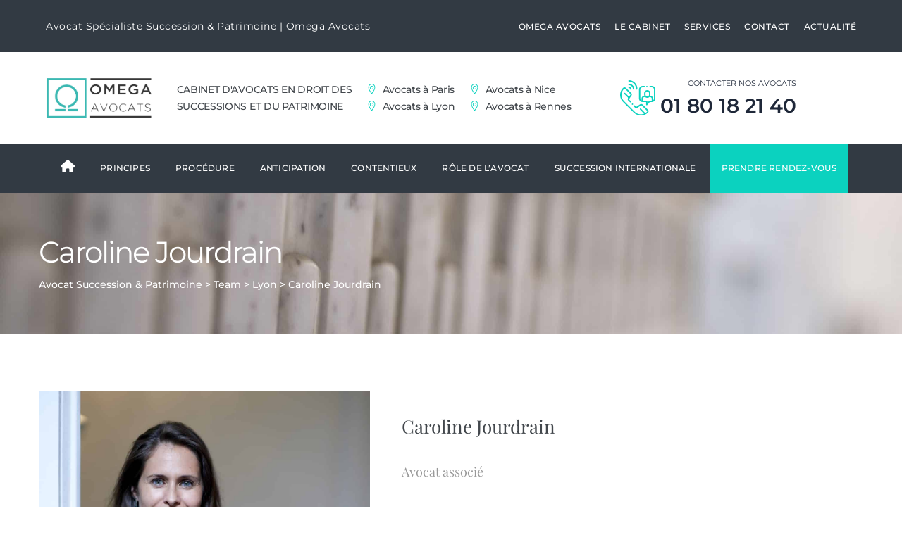

--- FILE ---
content_type: text/html; charset=UTF-8
request_url: https://avocat-succession.omega-avocats.fr/team/caroline-jourdrain/
body_size: 60535
content:
<!DOCTYPE html>
<html lang="fr-FR" class="no-js">
<head><meta charset="UTF-8"><script>if(navigator.userAgent.match(/MSIE|Internet Explorer/i)||navigator.userAgent.match(/Trident\/7\..*?rv:11/i)){var href=document.location.href;if(!href.match(/[?&]nowprocket/)){if(href.indexOf("?")==-1){if(href.indexOf("#")==-1){document.location.href=href+"?nowprocket=1"}else{document.location.href=href.replace("#","?nowprocket=1#")}}else{if(href.indexOf("#")==-1){document.location.href=href+"&nowprocket=1"}else{document.location.href=href.replace("#","&nowprocket=1#")}}}}</script><script>(()=>{class RocketLazyLoadScripts{constructor(){this.v="2.0.4",this.userEvents=["keydown","keyup","mousedown","mouseup","mousemove","mouseover","mouseout","touchmove","touchstart","touchend","touchcancel","wheel","click","dblclick","input"],this.attributeEvents=["onblur","onclick","oncontextmenu","ondblclick","onfocus","onmousedown","onmouseenter","onmouseleave","onmousemove","onmouseout","onmouseover","onmouseup","onmousewheel","onscroll","onsubmit"]}async t(){this.i(),this.o(),/iP(ad|hone)/.test(navigator.userAgent)&&this.h(),this.u(),this.l(this),this.m(),this.k(this),this.p(this),this._(),await Promise.all([this.R(),this.L()]),this.lastBreath=Date.now(),this.S(this),this.P(),this.D(),this.O(),this.M(),await this.C(this.delayedScripts.normal),await this.C(this.delayedScripts.defer),await this.C(this.delayedScripts.async),await this.T(),await this.F(),await this.j(),await this.A(),window.dispatchEvent(new Event("rocket-allScriptsLoaded")),this.everythingLoaded=!0,this.lastTouchEnd&&await new Promise(t=>setTimeout(t,500-Date.now()+this.lastTouchEnd)),this.I(),this.H(),this.U(),this.W()}i(){this.CSPIssue=sessionStorage.getItem("rocketCSPIssue"),document.addEventListener("securitypolicyviolation",t=>{this.CSPIssue||"script-src-elem"!==t.violatedDirective||"data"!==t.blockedURI||(this.CSPIssue=!0,sessionStorage.setItem("rocketCSPIssue",!0))},{isRocket:!0})}o(){window.addEventListener("pageshow",t=>{this.persisted=t.persisted,this.realWindowLoadedFired=!0},{isRocket:!0}),window.addEventListener("pagehide",()=>{this.onFirstUserAction=null},{isRocket:!0})}h(){let t;function e(e){t=e}window.addEventListener("touchstart",e,{isRocket:!0}),window.addEventListener("touchend",function i(o){o.changedTouches[0]&&t.changedTouches[0]&&Math.abs(o.changedTouches[0].pageX-t.changedTouches[0].pageX)<10&&Math.abs(o.changedTouches[0].pageY-t.changedTouches[0].pageY)<10&&o.timeStamp-t.timeStamp<200&&(window.removeEventListener("touchstart",e,{isRocket:!0}),window.removeEventListener("touchend",i,{isRocket:!0}),"INPUT"===o.target.tagName&&"text"===o.target.type||(o.target.dispatchEvent(new TouchEvent("touchend",{target:o.target,bubbles:!0})),o.target.dispatchEvent(new MouseEvent("mouseover",{target:o.target,bubbles:!0})),o.target.dispatchEvent(new PointerEvent("click",{target:o.target,bubbles:!0,cancelable:!0,detail:1,clientX:o.changedTouches[0].clientX,clientY:o.changedTouches[0].clientY})),event.preventDefault()))},{isRocket:!0})}q(t){this.userActionTriggered||("mousemove"!==t.type||this.firstMousemoveIgnored?"keyup"===t.type||"mouseover"===t.type||"mouseout"===t.type||(this.userActionTriggered=!0,this.onFirstUserAction&&this.onFirstUserAction()):this.firstMousemoveIgnored=!0),"click"===t.type&&t.preventDefault(),t.stopPropagation(),t.stopImmediatePropagation(),"touchstart"===this.lastEvent&&"touchend"===t.type&&(this.lastTouchEnd=Date.now()),"click"===t.type&&(this.lastTouchEnd=0),this.lastEvent=t.type,t.composedPath&&t.composedPath()[0].getRootNode()instanceof ShadowRoot&&(t.rocketTarget=t.composedPath()[0]),this.savedUserEvents.push(t)}u(){this.savedUserEvents=[],this.userEventHandler=this.q.bind(this),this.userEvents.forEach(t=>window.addEventListener(t,this.userEventHandler,{passive:!1,isRocket:!0})),document.addEventListener("visibilitychange",this.userEventHandler,{isRocket:!0})}U(){this.userEvents.forEach(t=>window.removeEventListener(t,this.userEventHandler,{passive:!1,isRocket:!0})),document.removeEventListener("visibilitychange",this.userEventHandler,{isRocket:!0}),this.savedUserEvents.forEach(t=>{(t.rocketTarget||t.target).dispatchEvent(new window[t.constructor.name](t.type,t))})}m(){const t="return false",e=Array.from(this.attributeEvents,t=>"data-rocket-"+t),i="["+this.attributeEvents.join("],[")+"]",o="[data-rocket-"+this.attributeEvents.join("],[data-rocket-")+"]",s=(e,i,o)=>{o&&o!==t&&(e.setAttribute("data-rocket-"+i,o),e["rocket"+i]=new Function("event",o),e.setAttribute(i,t))};new MutationObserver(t=>{for(const n of t)"attributes"===n.type&&(n.attributeName.startsWith("data-rocket-")||this.everythingLoaded?n.attributeName.startsWith("data-rocket-")&&this.everythingLoaded&&this.N(n.target,n.attributeName.substring(12)):s(n.target,n.attributeName,n.target.getAttribute(n.attributeName))),"childList"===n.type&&n.addedNodes.forEach(t=>{if(t.nodeType===Node.ELEMENT_NODE)if(this.everythingLoaded)for(const i of[t,...t.querySelectorAll(o)])for(const t of i.getAttributeNames())e.includes(t)&&this.N(i,t.substring(12));else for(const e of[t,...t.querySelectorAll(i)])for(const t of e.getAttributeNames())this.attributeEvents.includes(t)&&s(e,t,e.getAttribute(t))})}).observe(document,{subtree:!0,childList:!0,attributeFilter:[...this.attributeEvents,...e]})}I(){this.attributeEvents.forEach(t=>{document.querySelectorAll("[data-rocket-"+t+"]").forEach(e=>{this.N(e,t)})})}N(t,e){const i=t.getAttribute("data-rocket-"+e);i&&(t.setAttribute(e,i),t.removeAttribute("data-rocket-"+e))}k(t){Object.defineProperty(HTMLElement.prototype,"onclick",{get(){return this.rocketonclick||null},set(e){this.rocketonclick=e,this.setAttribute(t.everythingLoaded?"onclick":"data-rocket-onclick","this.rocketonclick(event)")}})}S(t){function e(e,i){let o=e[i];e[i]=null,Object.defineProperty(e,i,{get:()=>o,set(s){t.everythingLoaded?o=s:e["rocket"+i]=o=s}})}e(document,"onreadystatechange"),e(window,"onload"),e(window,"onpageshow");try{Object.defineProperty(document,"readyState",{get:()=>t.rocketReadyState,set(e){t.rocketReadyState=e},configurable:!0}),document.readyState="loading"}catch(t){console.log("WPRocket DJE readyState conflict, bypassing")}}l(t){this.originalAddEventListener=EventTarget.prototype.addEventListener,this.originalRemoveEventListener=EventTarget.prototype.removeEventListener,this.savedEventListeners=[],EventTarget.prototype.addEventListener=function(e,i,o){o&&o.isRocket||!t.B(e,this)&&!t.userEvents.includes(e)||t.B(e,this)&&!t.userActionTriggered||e.startsWith("rocket-")||t.everythingLoaded?t.originalAddEventListener.call(this,e,i,o):(t.savedEventListeners.push({target:this,remove:!1,type:e,func:i,options:o}),"mouseenter"!==e&&"mouseleave"!==e||t.originalAddEventListener.call(this,e,t.savedUserEvents.push,o))},EventTarget.prototype.removeEventListener=function(e,i,o){o&&o.isRocket||!t.B(e,this)&&!t.userEvents.includes(e)||t.B(e,this)&&!t.userActionTriggered||e.startsWith("rocket-")||t.everythingLoaded?t.originalRemoveEventListener.call(this,e,i,o):t.savedEventListeners.push({target:this,remove:!0,type:e,func:i,options:o})}}J(t,e){this.savedEventListeners=this.savedEventListeners.filter(i=>{let o=i.type,s=i.target||window;return e!==o||t!==s||(this.B(o,s)&&(i.type="rocket-"+o),this.$(i),!1)})}H(){EventTarget.prototype.addEventListener=this.originalAddEventListener,EventTarget.prototype.removeEventListener=this.originalRemoveEventListener,this.savedEventListeners.forEach(t=>this.$(t))}$(t){t.remove?this.originalRemoveEventListener.call(t.target,t.type,t.func,t.options):this.originalAddEventListener.call(t.target,t.type,t.func,t.options)}p(t){let e;function i(e){return t.everythingLoaded?e:e.split(" ").map(t=>"load"===t||t.startsWith("load.")?"rocket-jquery-load":t).join(" ")}function o(o){function s(e){const s=o.fn[e];o.fn[e]=o.fn.init.prototype[e]=function(){return this[0]===window&&t.userActionTriggered&&("string"==typeof arguments[0]||arguments[0]instanceof String?arguments[0]=i(arguments[0]):"object"==typeof arguments[0]&&Object.keys(arguments[0]).forEach(t=>{const e=arguments[0][t];delete arguments[0][t],arguments[0][i(t)]=e})),s.apply(this,arguments),this}}if(o&&o.fn&&!t.allJQueries.includes(o)){const e={DOMContentLoaded:[],"rocket-DOMContentLoaded":[]};for(const t in e)document.addEventListener(t,()=>{e[t].forEach(t=>t())},{isRocket:!0});o.fn.ready=o.fn.init.prototype.ready=function(i){function s(){parseInt(o.fn.jquery)>2?setTimeout(()=>i.bind(document)(o)):i.bind(document)(o)}return"function"==typeof i&&(t.realDomReadyFired?!t.userActionTriggered||t.fauxDomReadyFired?s():e["rocket-DOMContentLoaded"].push(s):e.DOMContentLoaded.push(s)),o([])},s("on"),s("one"),s("off"),t.allJQueries.push(o)}e=o}t.allJQueries=[],o(window.jQuery),Object.defineProperty(window,"jQuery",{get:()=>e,set(t){o(t)}})}P(){const t=new Map;document.write=document.writeln=function(e){const i=document.currentScript,o=document.createRange(),s=i.parentElement;let n=t.get(i);void 0===n&&(n=i.nextSibling,t.set(i,n));const c=document.createDocumentFragment();o.setStart(c,0),c.appendChild(o.createContextualFragment(e)),s.insertBefore(c,n)}}async R(){return new Promise(t=>{this.userActionTriggered?t():this.onFirstUserAction=t})}async L(){return new Promise(t=>{document.addEventListener("DOMContentLoaded",()=>{this.realDomReadyFired=!0,t()},{isRocket:!0})})}async j(){return this.realWindowLoadedFired?Promise.resolve():new Promise(t=>{window.addEventListener("load",t,{isRocket:!0})})}M(){this.pendingScripts=[];this.scriptsMutationObserver=new MutationObserver(t=>{for(const e of t)e.addedNodes.forEach(t=>{"SCRIPT"!==t.tagName||t.noModule||t.isWPRocket||this.pendingScripts.push({script:t,promise:new Promise(e=>{const i=()=>{const i=this.pendingScripts.findIndex(e=>e.script===t);i>=0&&this.pendingScripts.splice(i,1),e()};t.addEventListener("load",i,{isRocket:!0}),t.addEventListener("error",i,{isRocket:!0}),setTimeout(i,1e3)})})})}),this.scriptsMutationObserver.observe(document,{childList:!0,subtree:!0})}async F(){await this.X(),this.pendingScripts.length?(await this.pendingScripts[0].promise,await this.F()):this.scriptsMutationObserver.disconnect()}D(){this.delayedScripts={normal:[],async:[],defer:[]},document.querySelectorAll("script[type$=rocketlazyloadscript]").forEach(t=>{t.hasAttribute("data-rocket-src")?t.hasAttribute("async")&&!1!==t.async?this.delayedScripts.async.push(t):t.hasAttribute("defer")&&!1!==t.defer||"module"===t.getAttribute("data-rocket-type")?this.delayedScripts.defer.push(t):this.delayedScripts.normal.push(t):this.delayedScripts.normal.push(t)})}async _(){await this.L();let t=[];document.querySelectorAll("script[type$=rocketlazyloadscript][data-rocket-src]").forEach(e=>{let i=e.getAttribute("data-rocket-src");if(i&&!i.startsWith("data:")){i.startsWith("//")&&(i=location.protocol+i);try{const o=new URL(i).origin;o!==location.origin&&t.push({src:o,crossOrigin:e.crossOrigin||"module"===e.getAttribute("data-rocket-type")})}catch(t){}}}),t=[...new Map(t.map(t=>[JSON.stringify(t),t])).values()],this.Y(t,"preconnect")}async G(t){if(await this.K(),!0!==t.noModule||!("noModule"in HTMLScriptElement.prototype))return new Promise(e=>{let i;function o(){(i||t).setAttribute("data-rocket-status","executed"),e()}try{if(navigator.userAgent.includes("Firefox/")||""===navigator.vendor||this.CSPIssue)i=document.createElement("script"),[...t.attributes].forEach(t=>{let e=t.nodeName;"type"!==e&&("data-rocket-type"===e&&(e="type"),"data-rocket-src"===e&&(e="src"),i.setAttribute(e,t.nodeValue))}),t.text&&(i.text=t.text),t.nonce&&(i.nonce=t.nonce),i.hasAttribute("src")?(i.addEventListener("load",o,{isRocket:!0}),i.addEventListener("error",()=>{i.setAttribute("data-rocket-status","failed-network"),e()},{isRocket:!0}),setTimeout(()=>{i.isConnected||e()},1)):(i.text=t.text,o()),i.isWPRocket=!0,t.parentNode.replaceChild(i,t);else{const i=t.getAttribute("data-rocket-type"),s=t.getAttribute("data-rocket-src");i?(t.type=i,t.removeAttribute("data-rocket-type")):t.removeAttribute("type"),t.addEventListener("load",o,{isRocket:!0}),t.addEventListener("error",i=>{this.CSPIssue&&i.target.src.startsWith("data:")?(console.log("WPRocket: CSP fallback activated"),t.removeAttribute("src"),this.G(t).then(e)):(t.setAttribute("data-rocket-status","failed-network"),e())},{isRocket:!0}),s?(t.fetchPriority="high",t.removeAttribute("data-rocket-src"),t.src=s):t.src="data:text/javascript;base64,"+window.btoa(unescape(encodeURIComponent(t.text)))}}catch(i){t.setAttribute("data-rocket-status","failed-transform"),e()}});t.setAttribute("data-rocket-status","skipped")}async C(t){const e=t.shift();return e?(e.isConnected&&await this.G(e),this.C(t)):Promise.resolve()}O(){this.Y([...this.delayedScripts.normal,...this.delayedScripts.defer,...this.delayedScripts.async],"preload")}Y(t,e){this.trash=this.trash||[];let i=!0;var o=document.createDocumentFragment();t.forEach(t=>{const s=t.getAttribute&&t.getAttribute("data-rocket-src")||t.src;if(s&&!s.startsWith("data:")){const n=document.createElement("link");n.href=s,n.rel=e,"preconnect"!==e&&(n.as="script",n.fetchPriority=i?"high":"low"),t.getAttribute&&"module"===t.getAttribute("data-rocket-type")&&(n.crossOrigin=!0),t.crossOrigin&&(n.crossOrigin=t.crossOrigin),t.integrity&&(n.integrity=t.integrity),t.nonce&&(n.nonce=t.nonce),o.appendChild(n),this.trash.push(n),i=!1}}),document.head.appendChild(o)}W(){this.trash.forEach(t=>t.remove())}async T(){try{document.readyState="interactive"}catch(t){}this.fauxDomReadyFired=!0;try{await this.K(),this.J(document,"readystatechange"),document.dispatchEvent(new Event("rocket-readystatechange")),await this.K(),document.rocketonreadystatechange&&document.rocketonreadystatechange(),await this.K(),this.J(document,"DOMContentLoaded"),document.dispatchEvent(new Event("rocket-DOMContentLoaded")),await this.K(),this.J(window,"DOMContentLoaded"),window.dispatchEvent(new Event("rocket-DOMContentLoaded"))}catch(t){console.error(t)}}async A(){try{document.readyState="complete"}catch(t){}try{await this.K(),this.J(document,"readystatechange"),document.dispatchEvent(new Event("rocket-readystatechange")),await this.K(),document.rocketonreadystatechange&&document.rocketonreadystatechange(),await this.K(),this.J(window,"load"),window.dispatchEvent(new Event("rocket-load")),await this.K(),window.rocketonload&&window.rocketonload(),await this.K(),this.allJQueries.forEach(t=>t(window).trigger("rocket-jquery-load")),await this.K(),this.J(window,"pageshow");const t=new Event("rocket-pageshow");t.persisted=this.persisted,window.dispatchEvent(t),await this.K(),window.rocketonpageshow&&window.rocketonpageshow({persisted:this.persisted})}catch(t){console.error(t)}}async K(){Date.now()-this.lastBreath>45&&(await this.X(),this.lastBreath=Date.now())}async X(){return document.hidden?new Promise(t=>setTimeout(t)):new Promise(t=>requestAnimationFrame(t))}B(t,e){return e===document&&"readystatechange"===t||(e===document&&"DOMContentLoaded"===t||(e===window&&"DOMContentLoaded"===t||(e===window&&"load"===t||e===window&&"pageshow"===t)))}static run(){(new RocketLazyLoadScripts).t()}}RocketLazyLoadScripts.run()})();</script>
	
	<meta name="SKYPE_TOOLBAR" content="SKYPE_TOOLBAR_PARSER_COMPATIBLE" />
	<link rel="profile" href="https://gmpg.org/xfn/11">
	<meta name="viewport" content="width=device-width, initial-scale=1">
		<script type="rocketlazyloadscript"> 'use strict'; (function(html){html.className = html.className.replace(/\bno-js\b/,'js')})(document.documentElement);var IMAGEURL = "https://avocat-succession.omega-avocats.fr/wp-content/themes/attorco/images";var MGK_ADD_TO_WISHLIST_SUCCESS_TEXT = 'Product successfully added to wishlist. <a href="">Browse Wishlist</a>';var MGK_ADD_TO_WISHLIST_EXISTS_TEXT = 'The product is already in the wishlist! <a href="">Browse Wishlist</a>';var MGK_PRODUCT_PAGE = false;</script>
<meta name='robots' content='noindex, nofollow' />
<!-- Google tag (gtag.js) consent mode dataLayer added by Site Kit -->
<script id="google_gtagjs-js-consent-mode-data-layer">
/* <![CDATA[ */
window.dataLayer = window.dataLayer || [];function gtag(){dataLayer.push(arguments);}
gtag('consent', 'default', {"ad_personalization":"denied","ad_storage":"denied","ad_user_data":"denied","analytics_storage":"denied","functionality_storage":"denied","security_storage":"denied","personalization_storage":"denied","region":["AT","BE","BG","CH","CY","CZ","DE","DK","EE","ES","FI","FR","GB","GR","HR","HU","IE","IS","IT","LI","LT","LU","LV","MT","NL","NO","PL","PT","RO","SE","SI","SK"],"wait_for_update":500});
window._googlesitekitConsentCategoryMap = {"statistics":["analytics_storage"],"marketing":["ad_storage","ad_user_data","ad_personalization"],"functional":["functionality_storage","security_storage"],"preferences":["personalization_storage"]};
window._googlesitekitConsents = {"ad_personalization":"denied","ad_storage":"denied","ad_user_data":"denied","analytics_storage":"denied","functionality_storage":"denied","security_storage":"denied","personalization_storage":"denied","region":["AT","BE","BG","CH","CY","CZ","DE","DK","EE","ES","FI","FR","GB","GR","HR","HU","IE","IS","IT","LI","LT","LU","LV","MT","NL","NO","PL","PT","RO","SE","SI","SK"],"wait_for_update":500};
/* ]]> */
</script>
<!-- End Google tag (gtag.js) consent mode dataLayer added by Site Kit -->
<meta property="og:title" content="Caroline Jourdrain"/>
<meta property="og:description" content=""/>
<meta property="og:image" content="https://avocat-succession.omega-avocats.fr/wp-content/uploads/2023/07/CJN.jpg"/>
<meta property="og:image:width" content="1113" />
<meta property="og:image:height" content="1669" />
<meta property="og:image:type" content="image/jpeg" />
<meta property="og:type" content="article"/>
<meta property="og:article:published_time" content="2023-07-19 13:20:59"/>
<meta property="og:article:modified_time" content="2026-01-20 15:38:39"/>
<meta name="twitter:card" content="summary">
<meta name="twitter:title" content="Caroline Jourdrain"/>
<meta name="twitter:description" content=""/>
<meta name="twitter:image" content="https://avocat-succession.omega-avocats.fr/wp-content/uploads/2023/07/CJN.jpg"/>
<meta name="author" content="Omega Avocats Succession"/>

	<!-- This site is optimized with the Yoast SEO Premium plugin v26.8 (Yoast SEO v26.8) - https://yoast.com/product/yoast-seo-premium-wordpress/ -->
	<title>Caroline Jourdrain | Avocat Succession &amp; Patrimoine</title>
<link data-rocket-prefetch href="https://www.gstatic.com" rel="dns-prefetch">
<link data-rocket-prefetch href="https://www.googletagmanager.com" rel="dns-prefetch">
<link data-rocket-prefetch href="https://fonts.googleapis.com" rel="dns-prefetch">
<link data-rocket-prefetch href="https://use.fontawesome.com" rel="dns-prefetch">
<link data-rocket-prefetch href="https://kit.fontawesome.com" rel="dns-prefetch">
<link data-rocket-prefetch href="https://www.google.com" rel="dns-prefetch">
<link data-rocket-preload as="style" href="https://fonts.googleapis.com/css?family=Montserrat%3A100%2C100italic%2C200%2C200italic%2C300%2C300italic%2C400%2Citalic%2C500%2C500italic%2C600%2C600italic%2C700%2C700italic%2C800%2C800italic%2C900%2C900italic%7CPlayfair%20Display%3A400%2Citalic%2C700%2C700italic%2C900%2C900italic%7CCrimson%20Text%3A400%2Citalic%2C600%2C600italic%2C700%2C700italic%7CPrata%3A400%7CJost%3A100%2C100italic%2C300%2C300italic%2C400%2Citalic%2C400%2C400italic%2C500%2C500italic%2C600%2C600italic%2C700%2C700italic%2C900%2C900italic%7CMulish%3A200%2C200italic%2C300%2C300italic%2C400%2Citalic%2C600%2C600italic%2C700%2C700italic%2C800%2C800italic%2C900%2C900italic%7CNunito%20Sans%3A700%7CAbril%20Fatface&#038;display=swap" rel="preload">
<link href="https://fonts.googleapis.com/css?family=Montserrat%3A100%2C100italic%2C200%2C200italic%2C300%2C300italic%2C400%2Citalic%2C500%2C500italic%2C600%2C600italic%2C700%2C700italic%2C800%2C800italic%2C900%2C900italic%7CPlayfair%20Display%3A400%2Citalic%2C700%2C700italic%2C900%2C900italic%7CCrimson%20Text%3A400%2Citalic%2C600%2C600italic%2C700%2C700italic%7CPrata%3A400%7CJost%3A100%2C100italic%2C300%2C300italic%2C400%2Citalic%2C400%2C400italic%2C500%2C500italic%2C600%2C600italic%2C700%2C700italic%2C900%2C900italic%7CMulish%3A200%2C200italic%2C300%2C300italic%2C400%2Citalic%2C600%2C600italic%2C700%2C700italic%2C800%2C800italic%2C900%2C900italic%7CNunito%20Sans%3A700%7CAbril%20Fatface&#038;display=swap" media="print" onload="this.media=&#039;all&#039;" rel="stylesheet">
<style id="wpr-usedcss">img:is([sizes=auto i],[sizes^="auto," i]){contain-intrinsic-size:3000px 1500px}:where(.wp-block-button__link){border-radius:9999px;box-shadow:none;padding:calc(.667em + 2px) calc(1.333em + 2px);text-decoration:none}:root :where(.wp-block-button .wp-block-button__link.is-style-outline),:root :where(.wp-block-button.is-style-outline>.wp-block-button__link){border:2px solid;padding:.667em 1.333em}:root :where(.wp-block-button .wp-block-button__link.is-style-outline:not(.has-text-color)),:root :where(.wp-block-button.is-style-outline>.wp-block-button__link:not(.has-text-color)){color:currentColor}:root :where(.wp-block-button .wp-block-button__link.is-style-outline:not(.has-background)),:root :where(.wp-block-button.is-style-outline>.wp-block-button__link:not(.has-background)){background-color:initial;background-image:none}:where(.wp-block-calendar table:not(.has-background) th){background:#ddd}:where(.wp-block-columns){margin-bottom:1.75em}:where(.wp-block-columns.has-background){padding:1.25em 2.375em}:where(.wp-block-post-comments input[type=submit]){border:none}:where(.wp-block-cover-image:not(.has-text-color)),:where(.wp-block-cover:not(.has-text-color)){color:#fff}:where(.wp-block-cover-image.is-light:not(.has-text-color)),:where(.wp-block-cover.is-light:not(.has-text-color)){color:#000}:root :where(.wp-block-cover h1:not(.has-text-color)),:root :where(.wp-block-cover h2:not(.has-text-color)),:root :where(.wp-block-cover h3:not(.has-text-color)),:root :where(.wp-block-cover h4:not(.has-text-color)),:root :where(.wp-block-cover h5:not(.has-text-color)),:root :where(.wp-block-cover h6:not(.has-text-color)),:root :where(.wp-block-cover p:not(.has-text-color)){color:inherit}:where(.wp-block-file){margin-bottom:1.5em}:where(.wp-block-file__button){border-radius:2em;display:inline-block;padding:.5em 1em}:where(.wp-block-file__button):where(a):active,:where(.wp-block-file__button):where(a):focus,:where(.wp-block-file__button):where(a):hover,:where(.wp-block-file__button):where(a):visited{box-shadow:none;color:#fff;opacity:.85;text-decoration:none}:where(.wp-block-form-input__input){font-size:1em;margin-bottom:.5em;padding:0 .5em}:where(.wp-block-form-input__input)[type=date],:where(.wp-block-form-input__input)[type=datetime-local],:where(.wp-block-form-input__input)[type=datetime],:where(.wp-block-form-input__input)[type=email],:where(.wp-block-form-input__input)[type=month],:where(.wp-block-form-input__input)[type=number],:where(.wp-block-form-input__input)[type=password],:where(.wp-block-form-input__input)[type=search],:where(.wp-block-form-input__input)[type=tel],:where(.wp-block-form-input__input)[type=text],:where(.wp-block-form-input__input)[type=time],:where(.wp-block-form-input__input)[type=url],:where(.wp-block-form-input__input)[type=week]{border-style:solid;border-width:1px;line-height:2;min-height:2em}:where(.wp-block-group.wp-block-group-is-layout-constrained){position:relative}:root :where(.wp-block-image.is-style-rounded img,.wp-block-image .is-style-rounded img){border-radius:9999px}:where(.wp-block-latest-comments:not([style*=line-height] .wp-block-latest-comments__comment)){line-height:1.1}:where(.wp-block-latest-comments:not([style*=line-height] .wp-block-latest-comments__comment-excerpt p)){line-height:1.8}:root :where(.wp-block-latest-posts.is-grid){padding:0}:root :where(.wp-block-latest-posts.wp-block-latest-posts__list){padding-left:0}ul{box-sizing:border-box}:root :where(.wp-block-list.has-background){padding:1.25em 2.375em}:where(.wp-block-navigation.has-background .wp-block-navigation-item a:not(.wp-element-button)),:where(.wp-block-navigation.has-background .wp-block-navigation-submenu a:not(.wp-element-button)){padding:.5em 1em}:where(.wp-block-navigation .wp-block-navigation__submenu-container .wp-block-navigation-item a:not(.wp-element-button)),:where(.wp-block-navigation .wp-block-navigation__submenu-container .wp-block-navigation-submenu a:not(.wp-element-button)),:where(.wp-block-navigation .wp-block-navigation__submenu-container .wp-block-navigation-submenu button.wp-block-navigation-item__content),:where(.wp-block-navigation .wp-block-navigation__submenu-container .wp-block-pages-list__item button.wp-block-navigation-item__content){padding:.5em 1em}:root :where(p.has-background){padding:1.25em 2.375em}:where(p.has-text-color:not(.has-link-color)) a{color:inherit}:where(.wp-block-post-comments-form input:not([type=submit])),:where(.wp-block-post-comments-form textarea){border:1px solid #949494;font-family:inherit;font-size:1em}:where(.wp-block-post-comments-form input:where(:not([type=submit]):not([type=checkbox]))),:where(.wp-block-post-comments-form textarea){padding:calc(.667em + 2px)}:where(.wp-block-post-excerpt){box-sizing:border-box;margin-bottom:var(--wp--style--block-gap);margin-top:var(--wp--style--block-gap)}:where(.wp-block-preformatted.has-background){padding:1.25em 2.375em}:where(.wp-block-search__button){border:1px solid #ccc;padding:6px 10px}:where(.wp-block-search__input){appearance:none;border:1px solid #949494;flex-grow:1;font-family:inherit;font-size:inherit;font-style:inherit;font-weight:inherit;letter-spacing:inherit;line-height:inherit;margin-left:0;margin-right:0;min-width:3rem;padding:8px;text-decoration:unset!important;text-transform:inherit}:where(.wp-block-search__button-inside .wp-block-search__inside-wrapper){background-color:#fff;border:1px solid #949494;box-sizing:border-box;padding:4px}:where(.wp-block-search__button-inside .wp-block-search__inside-wrapper) .wp-block-search__input{border:none;border-radius:0;padding:0 4px}:where(.wp-block-search__button-inside .wp-block-search__inside-wrapper) .wp-block-search__input:focus{outline:0}:where(.wp-block-search__button-inside .wp-block-search__inside-wrapper) :where(.wp-block-search__button){padding:4px 8px}:root :where(.wp-block-separator.is-style-dots){height:auto;line-height:1;text-align:center}:root :where(.wp-block-separator.is-style-dots):before{color:currentColor;content:"···";font-family:serif;font-size:1.5em;letter-spacing:2em;padding-left:2em}:root :where(.wp-block-site-logo.is-style-rounded){border-radius:9999px}:where(.wp-block-social-links:not(.is-style-logos-only)) .wp-social-link{background-color:#f0f0f0;color:#444}:where(.wp-block-social-links:not(.is-style-logos-only)) .wp-social-link-amazon{background-color:#f90;color:#fff}:where(.wp-block-social-links:not(.is-style-logos-only)) .wp-social-link-bandcamp{background-color:#1ea0c3;color:#fff}:where(.wp-block-social-links:not(.is-style-logos-only)) .wp-social-link-behance{background-color:#0757fe;color:#fff}:where(.wp-block-social-links:not(.is-style-logos-only)) .wp-social-link-bluesky{background-color:#0a7aff;color:#fff}:where(.wp-block-social-links:not(.is-style-logos-only)) .wp-social-link-codepen{background-color:#1e1f26;color:#fff}:where(.wp-block-social-links:not(.is-style-logos-only)) .wp-social-link-deviantart{background-color:#02e49b;color:#fff}:where(.wp-block-social-links:not(.is-style-logos-only)) .wp-social-link-discord{background-color:#5865f2;color:#fff}:where(.wp-block-social-links:not(.is-style-logos-only)) .wp-social-link-dribbble{background-color:#e94c89;color:#fff}:where(.wp-block-social-links:not(.is-style-logos-only)) .wp-social-link-dropbox{background-color:#4280ff;color:#fff}:where(.wp-block-social-links:not(.is-style-logos-only)) .wp-social-link-etsy{background-color:#f45800;color:#fff}:where(.wp-block-social-links:not(.is-style-logos-only)) .wp-social-link-facebook{background-color:#0866ff;color:#fff}:where(.wp-block-social-links:not(.is-style-logos-only)) .wp-social-link-fivehundredpx{background-color:#000;color:#fff}:where(.wp-block-social-links:not(.is-style-logos-only)) .wp-social-link-flickr{background-color:#0461dd;color:#fff}:where(.wp-block-social-links:not(.is-style-logos-only)) .wp-social-link-foursquare{background-color:#e65678;color:#fff}:where(.wp-block-social-links:not(.is-style-logos-only)) .wp-social-link-github{background-color:#24292d;color:#fff}:where(.wp-block-social-links:not(.is-style-logos-only)) .wp-social-link-goodreads{background-color:#eceadd;color:#382110}:where(.wp-block-social-links:not(.is-style-logos-only)) .wp-social-link-google{background-color:#ea4434;color:#fff}:where(.wp-block-social-links:not(.is-style-logos-only)) .wp-social-link-gravatar{background-color:#1d4fc4;color:#fff}:where(.wp-block-social-links:not(.is-style-logos-only)) .wp-social-link-instagram{background-color:#f00075;color:#fff}:where(.wp-block-social-links:not(.is-style-logos-only)) .wp-social-link-lastfm{background-color:#e21b24;color:#fff}:where(.wp-block-social-links:not(.is-style-logos-only)) .wp-social-link-linkedin{background-color:#0d66c2;color:#fff}:where(.wp-block-social-links:not(.is-style-logos-only)) .wp-social-link-mastodon{background-color:#3288d4;color:#fff}:where(.wp-block-social-links:not(.is-style-logos-only)) .wp-social-link-medium{background-color:#000;color:#fff}:where(.wp-block-social-links:not(.is-style-logos-only)) .wp-social-link-meetup{background-color:#f6405f;color:#fff}:where(.wp-block-social-links:not(.is-style-logos-only)) .wp-social-link-patreon{background-color:#000;color:#fff}:where(.wp-block-social-links:not(.is-style-logos-only)) .wp-social-link-pinterest{background-color:#e60122;color:#fff}:where(.wp-block-social-links:not(.is-style-logos-only)) .wp-social-link-pocket{background-color:#ef4155;color:#fff}:where(.wp-block-social-links:not(.is-style-logos-only)) .wp-social-link-reddit{background-color:#ff4500;color:#fff}:where(.wp-block-social-links:not(.is-style-logos-only)) .wp-social-link-skype{background-color:#0478d7;color:#fff}:where(.wp-block-social-links:not(.is-style-logos-only)) .wp-social-link-snapchat{background-color:#fefc00;color:#fff;stroke:#000}:where(.wp-block-social-links:not(.is-style-logos-only)) .wp-social-link-soundcloud{background-color:#ff5600;color:#fff}:where(.wp-block-social-links:not(.is-style-logos-only)) .wp-social-link-spotify{background-color:#1bd760;color:#fff}:where(.wp-block-social-links:not(.is-style-logos-only)) .wp-social-link-telegram{background-color:#2aabee;color:#fff}:where(.wp-block-social-links:not(.is-style-logos-only)) .wp-social-link-threads{background-color:#000;color:#fff}:where(.wp-block-social-links:not(.is-style-logos-only)) .wp-social-link-tiktok{background-color:#000;color:#fff}:where(.wp-block-social-links:not(.is-style-logos-only)) .wp-social-link-tumblr{background-color:#011835;color:#fff}:where(.wp-block-social-links:not(.is-style-logos-only)) .wp-social-link-twitch{background-color:#6440a4;color:#fff}:where(.wp-block-social-links:not(.is-style-logos-only)) .wp-social-link-twitter{background-color:#1da1f2;color:#fff}:where(.wp-block-social-links:not(.is-style-logos-only)) .wp-social-link-vimeo{background-color:#1eb7ea;color:#fff}:where(.wp-block-social-links:not(.is-style-logos-only)) .wp-social-link-vk{background-color:#4680c2;color:#fff}:where(.wp-block-social-links:not(.is-style-logos-only)) .wp-social-link-wordpress{background-color:#3499cd;color:#fff}:where(.wp-block-social-links:not(.is-style-logos-only)) .wp-social-link-whatsapp{background-color:#25d366;color:#fff}:where(.wp-block-social-links:not(.is-style-logos-only)) .wp-social-link-x{background-color:#000;color:#fff}:where(.wp-block-social-links:not(.is-style-logos-only)) .wp-social-link-yelp{background-color:#d32422;color:#fff}:where(.wp-block-social-links:not(.is-style-logos-only)) .wp-social-link-youtube{background-color:red;color:#fff}:where(.wp-block-social-links.is-style-logos-only) .wp-social-link{background:0 0}:where(.wp-block-social-links.is-style-logos-only) .wp-social-link svg{height:1.25em;width:1.25em}:where(.wp-block-social-links.is-style-logos-only) .wp-social-link-amazon{color:#f90}:where(.wp-block-social-links.is-style-logos-only) .wp-social-link-bandcamp{color:#1ea0c3}:where(.wp-block-social-links.is-style-logos-only) .wp-social-link-behance{color:#0757fe}:where(.wp-block-social-links.is-style-logos-only) .wp-social-link-bluesky{color:#0a7aff}:where(.wp-block-social-links.is-style-logos-only) .wp-social-link-codepen{color:#1e1f26}:where(.wp-block-social-links.is-style-logos-only) .wp-social-link-deviantart{color:#02e49b}:where(.wp-block-social-links.is-style-logos-only) .wp-social-link-discord{color:#5865f2}:where(.wp-block-social-links.is-style-logos-only) .wp-social-link-dribbble{color:#e94c89}:where(.wp-block-social-links.is-style-logos-only) .wp-social-link-dropbox{color:#4280ff}:where(.wp-block-social-links.is-style-logos-only) .wp-social-link-etsy{color:#f45800}:where(.wp-block-social-links.is-style-logos-only) .wp-social-link-facebook{color:#0866ff}:where(.wp-block-social-links.is-style-logos-only) .wp-social-link-fivehundredpx{color:#000}:where(.wp-block-social-links.is-style-logos-only) .wp-social-link-flickr{color:#0461dd}:where(.wp-block-social-links.is-style-logos-only) .wp-social-link-foursquare{color:#e65678}:where(.wp-block-social-links.is-style-logos-only) .wp-social-link-github{color:#24292d}:where(.wp-block-social-links.is-style-logos-only) .wp-social-link-goodreads{color:#382110}:where(.wp-block-social-links.is-style-logos-only) .wp-social-link-google{color:#ea4434}:where(.wp-block-social-links.is-style-logos-only) .wp-social-link-gravatar{color:#1d4fc4}:where(.wp-block-social-links.is-style-logos-only) .wp-social-link-instagram{color:#f00075}:where(.wp-block-social-links.is-style-logos-only) .wp-social-link-lastfm{color:#e21b24}:where(.wp-block-social-links.is-style-logos-only) .wp-social-link-linkedin{color:#0d66c2}:where(.wp-block-social-links.is-style-logos-only) .wp-social-link-mastodon{color:#3288d4}:where(.wp-block-social-links.is-style-logos-only) .wp-social-link-medium{color:#000}:where(.wp-block-social-links.is-style-logos-only) .wp-social-link-meetup{color:#f6405f}:where(.wp-block-social-links.is-style-logos-only) .wp-social-link-patreon{color:#000}:where(.wp-block-social-links.is-style-logos-only) .wp-social-link-pinterest{color:#e60122}:where(.wp-block-social-links.is-style-logos-only) .wp-social-link-pocket{color:#ef4155}:where(.wp-block-social-links.is-style-logos-only) .wp-social-link-reddit{color:#ff4500}:where(.wp-block-social-links.is-style-logos-only) .wp-social-link-skype{color:#0478d7}:where(.wp-block-social-links.is-style-logos-only) .wp-social-link-snapchat{color:#fff;stroke:#000}:where(.wp-block-social-links.is-style-logos-only) .wp-social-link-soundcloud{color:#ff5600}:where(.wp-block-social-links.is-style-logos-only) .wp-social-link-spotify{color:#1bd760}:where(.wp-block-social-links.is-style-logos-only) .wp-social-link-telegram{color:#2aabee}:where(.wp-block-social-links.is-style-logos-only) .wp-social-link-threads{color:#000}:where(.wp-block-social-links.is-style-logos-only) .wp-social-link-tiktok{color:#000}:where(.wp-block-social-links.is-style-logos-only) .wp-social-link-tumblr{color:#011835}:where(.wp-block-social-links.is-style-logos-only) .wp-social-link-twitch{color:#6440a4}:where(.wp-block-social-links.is-style-logos-only) .wp-social-link-twitter{color:#1da1f2}:where(.wp-block-social-links.is-style-logos-only) .wp-social-link-vimeo{color:#1eb7ea}:where(.wp-block-social-links.is-style-logos-only) .wp-social-link-vk{color:#4680c2}:where(.wp-block-social-links.is-style-logos-only) .wp-social-link-whatsapp{color:#25d366}:where(.wp-block-social-links.is-style-logos-only) .wp-social-link-wordpress{color:#3499cd}:where(.wp-block-social-links.is-style-logos-only) .wp-social-link-x{color:#000}:where(.wp-block-social-links.is-style-logos-only) .wp-social-link-yelp{color:#d32422}:where(.wp-block-social-links.is-style-logos-only) .wp-social-link-youtube{color:red}:root :where(.wp-block-social-links .wp-social-link a){padding:.25em}:root :where(.wp-block-social-links.is-style-logos-only .wp-social-link a){padding:0}:root :where(.wp-block-social-links.is-style-pill-shape .wp-social-link a){padding-left:.6666666667em;padding-right:.6666666667em}:root :where(.wp-block-tag-cloud.is-style-outline){display:flex;flex-wrap:wrap;gap:1ch}:root :where(.wp-block-tag-cloud.is-style-outline a){border:1px solid;font-size:unset!important;margin-right:0;padding:1ch 2ch;text-decoration:none!important}:root :where(.wp-block-table-of-contents){box-sizing:border-box}:where(.wp-block-term-description){box-sizing:border-box;margin-bottom:var(--wp--style--block-gap);margin-top:var(--wp--style--block-gap)}:where(pre.wp-block-verse){font-family:inherit}:root{--wp-block-synced-color:#7a00df;--wp-block-synced-color--rgb:122,0,223;--wp-bound-block-color:var(--wp-block-synced-color);--wp-editor-canvas-background:#ddd;--wp-admin-theme-color:#007cba;--wp-admin-theme-color--rgb:0,124,186;--wp-admin-theme-color-darker-10:#006ba1;--wp-admin-theme-color-darker-10--rgb:0,107,160.5;--wp-admin-theme-color-darker-20:#005a87;--wp-admin-theme-color-darker-20--rgb:0,90,135;--wp-admin-border-width-focus:2px}@media (min-resolution:192dpi){:root{--wp-admin-border-width-focus:1.5px}}:root{--wp--preset--font-size--normal:16px;--wp--preset--font-size--huge:42px}.screen-reader-text{border:0;clip-path:inset(50%);height:1px;margin:-1px;overflow:hidden;padding:0;position:absolute;width:1px;word-wrap:normal!important}.screen-reader-text:focus{background-color:#ddd;clip-path:none;color:#444;display:block;font-size:1em;height:auto;left:5px;line-height:normal;padding:15px 23px 14px;text-decoration:none;top:5px;width:auto;z-index:100000}html :where(.has-border-color){border-style:solid}html :where([style*=border-top-color]){border-top-style:solid}html :where([style*=border-right-color]){border-right-style:solid}html :where([style*=border-bottom-color]){border-bottom-style:solid}html :where([style*=border-left-color]){border-left-style:solid}html :where([style*=border-width]){border-style:solid}html :where([style*=border-top-width]){border-top-style:solid}html :where([style*=border-right-width]){border-right-style:solid}html :where([style*=border-bottom-width]){border-bottom-style:solid}html :where([style*=border-left-width]){border-left-style:solid}html :where(img[class*=wp-image-]){height:auto;max-width:100%}:where(figure){margin:0 0 1em}html :where(.is-position-sticky){--wp-admin--admin-bar--position-offset:var(--wp-admin--admin-bar--height,0px)}@media screen and (max-width:600px){html :where(.is-position-sticky){--wp-admin--admin-bar--position-offset:0px}}:root{--wp--preset--aspect-ratio--square:1;--wp--preset--aspect-ratio--4-3:4/3;--wp--preset--aspect-ratio--3-4:3/4;--wp--preset--aspect-ratio--3-2:3/2;--wp--preset--aspect-ratio--2-3:2/3;--wp--preset--aspect-ratio--16-9:16/9;--wp--preset--aspect-ratio--9-16:9/16;--wp--preset--color--black:#000000;--wp--preset--color--cyan-bluish-gray:#abb8c3;--wp--preset--color--white:#ffffff;--wp--preset--color--pale-pink:#f78da7;--wp--preset--color--vivid-red:#cf2e2e;--wp--preset--color--luminous-vivid-orange:#ff6900;--wp--preset--color--luminous-vivid-amber:#fcb900;--wp--preset--color--light-green-cyan:#7bdcb5;--wp--preset--color--vivid-green-cyan:#00d084;--wp--preset--color--pale-cyan-blue:#8ed1fc;--wp--preset--color--vivid-cyan-blue:#0693e3;--wp--preset--color--vivid-purple:#9b51e0;--wp--preset--gradient--vivid-cyan-blue-to-vivid-purple:linear-gradient(135deg,rgb(6, 147, 227) 0%,rgb(155, 81, 224) 100%);--wp--preset--gradient--light-green-cyan-to-vivid-green-cyan:linear-gradient(135deg,rgb(122, 220, 180) 0%,rgb(0, 208, 130) 100%);--wp--preset--gradient--luminous-vivid-amber-to-luminous-vivid-orange:linear-gradient(135deg,rgb(252, 185, 0) 0%,rgb(255, 105, 0) 100%);--wp--preset--gradient--luminous-vivid-orange-to-vivid-red:linear-gradient(135deg,rgb(255, 105, 0) 0%,rgb(207, 46, 46) 100%);--wp--preset--gradient--very-light-gray-to-cyan-bluish-gray:linear-gradient(135deg,rgb(238, 238, 238) 0%,rgb(169, 184, 195) 100%);--wp--preset--gradient--cool-to-warm-spectrum:linear-gradient(135deg,rgb(74, 234, 220) 0%,rgb(151, 120, 209) 20%,rgb(207, 42, 186) 40%,rgb(238, 44, 130) 60%,rgb(251, 105, 98) 80%,rgb(254, 248, 76) 100%);--wp--preset--gradient--blush-light-purple:linear-gradient(135deg,rgb(255, 206, 236) 0%,rgb(152, 150, 240) 100%);--wp--preset--gradient--blush-bordeaux:linear-gradient(135deg,rgb(254, 205, 165) 0%,rgb(254, 45, 45) 50%,rgb(107, 0, 62) 100%);--wp--preset--gradient--luminous-dusk:linear-gradient(135deg,rgb(255, 203, 112) 0%,rgb(199, 81, 192) 50%,rgb(65, 88, 208) 100%);--wp--preset--gradient--pale-ocean:linear-gradient(135deg,rgb(255, 245, 203) 0%,rgb(182, 227, 212) 50%,rgb(51, 167, 181) 100%);--wp--preset--gradient--electric-grass:linear-gradient(135deg,rgb(202, 248, 128) 0%,rgb(113, 206, 126) 100%);--wp--preset--gradient--midnight:linear-gradient(135deg,rgb(2, 3, 129) 0%,rgb(40, 116, 252) 100%);--wp--preset--font-size--small:13px;--wp--preset--font-size--medium:20px;--wp--preset--font-size--large:36px;--wp--preset--font-size--x-large:42px;--wp--preset--spacing--20:0.44rem;--wp--preset--spacing--30:0.67rem;--wp--preset--spacing--40:1rem;--wp--preset--spacing--50:1.5rem;--wp--preset--spacing--60:2.25rem;--wp--preset--spacing--70:3.38rem;--wp--preset--spacing--80:5.06rem;--wp--preset--shadow--natural:6px 6px 9px rgba(0, 0, 0, .2);--wp--preset--shadow--deep:12px 12px 50px rgba(0, 0, 0, .4);--wp--preset--shadow--sharp:6px 6px 0px rgba(0, 0, 0, .2);--wp--preset--shadow--outlined:6px 6px 0px -3px rgb(255, 255, 255),6px 6px rgb(0, 0, 0);--wp--preset--shadow--crisp:6px 6px 0px rgb(0, 0, 0)}:where(.is-layout-flex){gap:.5em}:where(.is-layout-grid){gap:.5em}:where(.wp-block-columns.is-layout-flex){gap:2em}:where(.wp-block-columns.is-layout-grid){gap:2em}:where(.wp-block-post-template.is-layout-flex){gap:1.25em}:where(.wp-block-post-template.is-layout-grid){gap:1.25em}.svg-inline--fa{display:inline-block;height:1em;overflow:visible;vertical-align:-.125em}:root{--fa-font-solid:normal 900 1em/1 "Font Awesome 6 Solid";--fa-font-regular:normal 400 1em/1 "Font Awesome 6 Regular";--fa-font-light:normal 300 1em/1 "Font Awesome 6 Light";--fa-font-thin:normal 100 1em/1 "Font Awesome 6 Thin";--fa-font-duotone:normal 900 1em/1 "Font Awesome 6 Duotone";--fa-font-sharp-solid:normal 900 1em/1 "Font Awesome 6 Sharp";--fa-font-sharp-regular:normal 400 1em/1 "Font Awesome 6 Sharp";--fa-font-sharp-light:normal 300 1em/1 "Font Awesome 6 Sharp";--fa-font-brands:normal 400 1em/1 "Font Awesome 6 Brands"}svg:not(:host).svg-inline--fa,svg:not(:root).svg-inline--fa{overflow:visible;box-sizing:content-box}.svg-inline--fa{display:var(--fa-display,inline-block);height:1em;overflow:visible;vertical-align:-.125em}.fa{display:inline-block;font:14px/1 FontAwesome;font-size:inherit;text-rendering:auto;-webkit-font-smoothing:antialiased;-moz-osx-font-smoothing:grayscale}.fa-spin{-webkit-animation:2s linear infinite fa-spin;animation:2s linear infinite fa-spin}@-webkit-keyframes fa-spin{0%{-webkit-transform:rotate(0);transform:rotate(0)}100%{-webkit-transform:rotate(359deg);transform:rotate(359deg)}}@keyframes fa-spin{0%{-webkit-transform:rotate(0);transform:rotate(0)}100%{-webkit-transform:rotate(359deg);transform:rotate(359deg)}}.fa-envelope-o:before{content:"\f003"}.fa-clock-o:before{content:"\f017"}.fa-heart-o:before{content:"\f08a"}.fa-circle-o-notch:before{content:"\f1ce"}[class*=" ti-"]{font-family:themify;speak:none;font-style:normal;font-weight:400;font-variant:normal;text-transform:none;line-height:1;-webkit-font-smoothing:antialiased;-moz-osx-font-smoothing:grayscale}@font-face{font-display:swap;font-family:Flaticon;src:url("https://avocat-succession.omega-avocats.fr/wp-content/plugins/themestek-attorco-extras/icon-picker/icon-libraries/themestek-attorco-icons/Flaticon.eot");src:url("https://avocat-succession.omega-avocats.fr/wp-content/plugins/themestek-attorco-extras/icon-picker/icon-libraries/themestek-attorco-icons/Flaticon.eot?#iefix") format("embedded-opentype"),url("https://avocat-succession.omega-avocats.fr/wp-content/plugins/themestek-attorco-extras/icon-picker/icon-libraries/themestek-attorco-icons/Flaticon.woff2") format("woff2"),url("https://avocat-succession.omega-avocats.fr/wp-content/plugins/themestek-attorco-extras/icon-picker/icon-libraries/themestek-attorco-icons/Flaticon.woff") format("woff"),url("https://avocat-succession.omega-avocats.fr/wp-content/plugins/themestek-attorco-extras/icon-picker/icon-libraries/themestek-attorco-icons/Flaticon.ttf") format("truetype"),url("https://avocat-succession.omega-avocats.fr/wp-content/plugins/themestek-attorco-extras/icon-picker/icon-libraries/themestek-attorco-icons/Flaticon.svg#Flaticon") format("svg");font-weight:400;font-style:normal}[class*=" themestek-attorco-business-icon-"]:after,[class*=" themestek-attorco-business-icon-"]:before,[class^=themestek-attorco-business-icon-]:after,[class^=themestek-attorco-business-icon-]:before{font-family:Flaticon;font-size:20px;font-style:normal}.themestek-attorco-business-icon-balance:before{content:"\f113"}.cmplz-blocked-content-notice{display:none}.cmplz-optin .cmplz-blocked-content-container .cmplz-blocked-content-notice,.cmplz-optin .cmplz-wp-video .cmplz-blocked-content-notice{display:block}.cmplz-blocked-content-container,.cmplz-wp-video{animation-name:cmplz-fadein;animation-duration:.6s;background:#fff;border:0;border-radius:3px;box-shadow:0 0 1px 0 rgba(0,0,0,.5),0 1px 10px 0 rgba(0,0,0,.15);display:flex;justify-content:center;align-items:center;background-repeat:no-repeat!important;background-size:cover!important;height:inherit;position:relative}.cmplz-blocked-content-container iframe,.cmplz-wp-video iframe{visibility:hidden;max-height:100%;border:0!important}.cmplz-blocked-content-container .cmplz-blocked-content-notice,.cmplz-wp-video .cmplz-blocked-content-notice{white-space:normal;text-transform:initial;position:absolute!important;width:100%;top:50%;left:50%;transform:translate(-50%,-50%);max-width:300px;font-size:14px;padding:10px;background-color:rgba(0,0,0,.5);color:#fff;text-align:center;z-index:98;line-height:23px}.cmplz-blocked-content-container .cmplz-blocked-content-notice .cmplz-links,.cmplz-wp-video .cmplz-blocked-content-notice .cmplz-links{display:block;margin-bottom:10px}.cmplz-blocked-content-container .cmplz-blocked-content-notice .cmplz-links a,.cmplz-wp-video .cmplz-blocked-content-notice .cmplz-links a{color:#fff}.cmplz-blocked-content-container div div{display:none}.cmplz-wp-video .cmplz-placeholder-element{width:100%;height:inherit}@keyframes cmplz-fadein{from{opacity:0}to{opacity:1}}@font-face{font-display:swap;font-family:Montserrat;font-style:italic;font-weight:100;src:url(https://fonts.gstatic.com/s/montserrat/v31/JTUQjIg1_i6t8kCHKm459WxRyS7m.woff2) format('woff2');unicode-range:U+0000-00FF,U+0131,U+0152-0153,U+02BB-02BC,U+02C6,U+02DA,U+02DC,U+0304,U+0308,U+0329,U+2000-206F,U+20AC,U+2122,U+2191,U+2193,U+2212,U+2215,U+FEFF,U+FFFD}@font-face{font-display:swap;font-family:Montserrat;font-style:italic;font-weight:200;src:url(https://fonts.gstatic.com/s/montserrat/v31/JTUQjIg1_i6t8kCHKm459WxRyS7m.woff2) format('woff2');unicode-range:U+0000-00FF,U+0131,U+0152-0153,U+02BB-02BC,U+02C6,U+02DA,U+02DC,U+0304,U+0308,U+0329,U+2000-206F,U+20AC,U+2122,U+2191,U+2193,U+2212,U+2215,U+FEFF,U+FFFD}@font-face{font-display:swap;font-family:Montserrat;font-style:italic;font-weight:300;src:url(https://fonts.gstatic.com/s/montserrat/v31/JTUQjIg1_i6t8kCHKm459WxRyS7m.woff2) format('woff2');unicode-range:U+0000-00FF,U+0131,U+0152-0153,U+02BB-02BC,U+02C6,U+02DA,U+02DC,U+0304,U+0308,U+0329,U+2000-206F,U+20AC,U+2122,U+2191,U+2193,U+2212,U+2215,U+FEFF,U+FFFD}@font-face{font-display:swap;font-family:Montserrat;font-style:italic;font-weight:400;src:url(https://fonts.gstatic.com/s/montserrat/v31/JTUQjIg1_i6t8kCHKm459WxRyS7m.woff2) format('woff2');unicode-range:U+0000-00FF,U+0131,U+0152-0153,U+02BB-02BC,U+02C6,U+02DA,U+02DC,U+0304,U+0308,U+0329,U+2000-206F,U+20AC,U+2122,U+2191,U+2193,U+2212,U+2215,U+FEFF,U+FFFD}@font-face{font-display:swap;font-family:Montserrat;font-style:italic;font-weight:500;src:url(https://fonts.gstatic.com/s/montserrat/v31/JTUQjIg1_i6t8kCHKm459WxRyS7m.woff2) format('woff2');unicode-range:U+0000-00FF,U+0131,U+0152-0153,U+02BB-02BC,U+02C6,U+02DA,U+02DC,U+0304,U+0308,U+0329,U+2000-206F,U+20AC,U+2122,U+2191,U+2193,U+2212,U+2215,U+FEFF,U+FFFD}@font-face{font-display:swap;font-family:Montserrat;font-style:italic;font-weight:600;src:url(https://fonts.gstatic.com/s/montserrat/v31/JTUQjIg1_i6t8kCHKm459WxRyS7m.woff2) format('woff2');unicode-range:U+0000-00FF,U+0131,U+0152-0153,U+02BB-02BC,U+02C6,U+02DA,U+02DC,U+0304,U+0308,U+0329,U+2000-206F,U+20AC,U+2122,U+2191,U+2193,U+2212,U+2215,U+FEFF,U+FFFD}@font-face{font-display:swap;font-family:Montserrat;font-style:italic;font-weight:700;src:url(https://fonts.gstatic.com/s/montserrat/v31/JTUQjIg1_i6t8kCHKm459WxRyS7m.woff2) format('woff2');unicode-range:U+0000-00FF,U+0131,U+0152-0153,U+02BB-02BC,U+02C6,U+02DA,U+02DC,U+0304,U+0308,U+0329,U+2000-206F,U+20AC,U+2122,U+2191,U+2193,U+2212,U+2215,U+FEFF,U+FFFD}@font-face{font-display:swap;font-family:Montserrat;font-style:italic;font-weight:800;src:url(https://fonts.gstatic.com/s/montserrat/v31/JTUQjIg1_i6t8kCHKm459WxRyS7m.woff2) format('woff2');unicode-range:U+0000-00FF,U+0131,U+0152-0153,U+02BB-02BC,U+02C6,U+02DA,U+02DC,U+0304,U+0308,U+0329,U+2000-206F,U+20AC,U+2122,U+2191,U+2193,U+2212,U+2215,U+FEFF,U+FFFD}@font-face{font-display:swap;font-family:Montserrat;font-style:italic;font-weight:900;src:url(https://fonts.gstatic.com/s/montserrat/v31/JTUQjIg1_i6t8kCHKm459WxRyS7m.woff2) format('woff2');unicode-range:U+0000-00FF,U+0131,U+0152-0153,U+02BB-02BC,U+02C6,U+02DA,U+02DC,U+0304,U+0308,U+0329,U+2000-206F,U+20AC,U+2122,U+2191,U+2193,U+2212,U+2215,U+FEFF,U+FFFD}@font-face{font-display:swap;font-family:Montserrat;font-style:normal;font-weight:100;src:url(https://fonts.gstatic.com/s/montserrat/v31/JTUSjIg1_i6t8kCHKm459Wlhyw.woff2) format('woff2');unicode-range:U+0000-00FF,U+0131,U+0152-0153,U+02BB-02BC,U+02C6,U+02DA,U+02DC,U+0304,U+0308,U+0329,U+2000-206F,U+20AC,U+2122,U+2191,U+2193,U+2212,U+2215,U+FEFF,U+FFFD}@font-face{font-display:swap;font-family:Montserrat;font-style:normal;font-weight:200;src:url(https://fonts.gstatic.com/s/montserrat/v31/JTUSjIg1_i6t8kCHKm459Wlhyw.woff2) format('woff2');unicode-range:U+0000-00FF,U+0131,U+0152-0153,U+02BB-02BC,U+02C6,U+02DA,U+02DC,U+0304,U+0308,U+0329,U+2000-206F,U+20AC,U+2122,U+2191,U+2193,U+2212,U+2215,U+FEFF,U+FFFD}@font-face{font-display:swap;font-family:Montserrat;font-style:normal;font-weight:300;src:url(https://fonts.gstatic.com/s/montserrat/v31/JTUSjIg1_i6t8kCHKm459Wlhyw.woff2) format('woff2');unicode-range:U+0000-00FF,U+0131,U+0152-0153,U+02BB-02BC,U+02C6,U+02DA,U+02DC,U+0304,U+0308,U+0329,U+2000-206F,U+20AC,U+2122,U+2191,U+2193,U+2212,U+2215,U+FEFF,U+FFFD}@font-face{font-display:swap;font-family:Montserrat;font-style:normal;font-weight:400;src:url(https://fonts.gstatic.com/s/montserrat/v31/JTUSjIg1_i6t8kCHKm459Wlhyw.woff2) format('woff2');unicode-range:U+0000-00FF,U+0131,U+0152-0153,U+02BB-02BC,U+02C6,U+02DA,U+02DC,U+0304,U+0308,U+0329,U+2000-206F,U+20AC,U+2122,U+2191,U+2193,U+2212,U+2215,U+FEFF,U+FFFD}@font-face{font-display:swap;font-family:Montserrat;font-style:normal;font-weight:500;src:url(https://fonts.gstatic.com/s/montserrat/v31/JTUSjIg1_i6t8kCHKm459Wlhyw.woff2) format('woff2');unicode-range:U+0000-00FF,U+0131,U+0152-0153,U+02BB-02BC,U+02C6,U+02DA,U+02DC,U+0304,U+0308,U+0329,U+2000-206F,U+20AC,U+2122,U+2191,U+2193,U+2212,U+2215,U+FEFF,U+FFFD}@font-face{font-display:swap;font-family:Montserrat;font-style:normal;font-weight:600;src:url(https://fonts.gstatic.com/s/montserrat/v31/JTUSjIg1_i6t8kCHKm459Wlhyw.woff2) format('woff2');unicode-range:U+0000-00FF,U+0131,U+0152-0153,U+02BB-02BC,U+02C6,U+02DA,U+02DC,U+0304,U+0308,U+0329,U+2000-206F,U+20AC,U+2122,U+2191,U+2193,U+2212,U+2215,U+FEFF,U+FFFD}@font-face{font-display:swap;font-family:Montserrat;font-style:normal;font-weight:700;src:url(https://fonts.gstatic.com/s/montserrat/v31/JTUSjIg1_i6t8kCHKm459Wlhyw.woff2) format('woff2');unicode-range:U+0000-00FF,U+0131,U+0152-0153,U+02BB-02BC,U+02C6,U+02DA,U+02DC,U+0304,U+0308,U+0329,U+2000-206F,U+20AC,U+2122,U+2191,U+2193,U+2212,U+2215,U+FEFF,U+FFFD}@font-face{font-display:swap;font-family:Montserrat;font-style:normal;font-weight:800;src:url(https://fonts.gstatic.com/s/montserrat/v31/JTUSjIg1_i6t8kCHKm459Wlhyw.woff2) format('woff2');unicode-range:U+0000-00FF,U+0131,U+0152-0153,U+02BB-02BC,U+02C6,U+02DA,U+02DC,U+0304,U+0308,U+0329,U+2000-206F,U+20AC,U+2122,U+2191,U+2193,U+2212,U+2215,U+FEFF,U+FFFD}@font-face{font-display:swap;font-family:Montserrat;font-style:normal;font-weight:900;src:url(https://fonts.gstatic.com/s/montserrat/v31/JTUSjIg1_i6t8kCHKm459Wlhyw.woff2) format('woff2');unicode-range:U+0000-00FF,U+0131,U+0152-0153,U+02BB-02BC,U+02C6,U+02DA,U+02DC,U+0304,U+0308,U+0329,U+2000-206F,U+20AC,U+2122,U+2191,U+2193,U+2212,U+2215,U+FEFF,U+FFFD}@font-face{font-display:swap;font-family:'Nunito Sans';font-style:normal;font-weight:700;font-stretch:100%;src:url(https://fonts.gstatic.com/s/nunitosans/v19/pe1mMImSLYBIv1o4X1M8ce2xCx3yop4tQpF_MeTm0lfGWVpNn64CL7U8upHZIbMV51Q42ptCp5F5bxqqtQ1yiU4GMS5Xs1Ul.woff2) format('woff2');unicode-range:U+0000-00FF,U+0131,U+0152-0153,U+02BB-02BC,U+02C6,U+02DA,U+02DC,U+0304,U+0308,U+0329,U+2000-206F,U+20AC,U+2122,U+2191,U+2193,U+2212,U+2215,U+FEFF,U+FFFD}@font-face{font-display:swap;font-family:'Playfair Display';font-style:normal;font-weight:400;src:url(https://fonts.gstatic.com/s/playfairdisplay/v40/nuFiD-vYSZviVYUb_rj3ij__anPXDTzYgA.woff2) format('woff2');unicode-range:U+0000-00FF,U+0131,U+0152-0153,U+02BB-02BC,U+02C6,U+02DA,U+02DC,U+0304,U+0308,U+0329,U+2000-206F,U+20AC,U+2122,U+2191,U+2193,U+2212,U+2215,U+FEFF,U+FFFD}@font-face{font-display:swap;font-family:'Playfair Display';font-style:normal;font-weight:700;src:url(https://fonts.gstatic.com/s/playfairdisplay/v40/nuFiD-vYSZviVYUb_rj3ij__anPXDTzYgA.woff2) format('woff2');unicode-range:U+0000-00FF,U+0131,U+0152-0153,U+02BB-02BC,U+02C6,U+02DA,U+02DC,U+0304,U+0308,U+0329,U+2000-206F,U+20AC,U+2122,U+2191,U+2193,U+2212,U+2215,U+FEFF,U+FFFD}@font-face{font-display:swap;font-family:'Playfair Display';font-style:normal;font-weight:900;src:url(https://fonts.gstatic.com/s/playfairdisplay/v40/nuFiD-vYSZviVYUb_rj3ij__anPXDTzYgA.woff2) format('woff2');unicode-range:U+0000-00FF,U+0131,U+0152-0153,U+02BB-02BC,U+02C6,U+02DA,U+02DC,U+0304,U+0308,U+0329,U+2000-206F,U+20AC,U+2122,U+2191,U+2193,U+2212,U+2215,U+FEFF,U+FFFD}@font-face{font-display:swap;font-family:themestek-attorco-icons;src:url('https://avocat-succession.omega-avocats.fr/wp-content/themes/attorco/libraries/themestek-attorco-icons/font/themestek-attorco-icons.eot?51383858');src:url('https://avocat-succession.omega-avocats.fr/wp-content/themes/attorco/libraries/themestek-attorco-icons/font/themestek-attorco-icons.eot?51383858#iefix') format('embedded-opentype'),url('https://avocat-succession.omega-avocats.fr/wp-content/themes/attorco/libraries/themestek-attorco-icons/font/themestek-attorco-icons.woff2?51383858') format('woff2'),url('https://avocat-succession.omega-avocats.fr/wp-content/themes/attorco/libraries/themestek-attorco-icons/font/themestek-attorco-icons.woff?51383858') format('woff'),url('https://avocat-succession.omega-avocats.fr/wp-content/themes/attorco/libraries/themestek-attorco-icons/font/themestek-attorco-icons.ttf?51383858') format('truetype'),url('https://avocat-succession.omega-avocats.fr/wp-content/themes/attorco/libraries/themestek-attorco-icons/font/themestek-attorco-icons.svg?51383858#themestek-attorco-icons') format('svg');font-weight:400;font-style:normal}[class*=" themestek-attorco-icon-"]:before,[class^=themestek-attorco-icon-]:before{font-family:themestek-attorco-icons;font-style:normal;font-weight:400;speak:never;display:inline-block;text-decoration:inherit;width:1em;margin-right:.2em;text-align:center;font-variant:normal;text-transform:none;line-height:1em;margin-left:.2em;-webkit-font-smoothing:antialiased;-moz-osx-font-smoothing:grayscale}.themestek-attorco-icon-location-pin:before{content:'\e82b'}.themestek-attorco-icon-phone-call-1:before{content:'\e854'}.themestek-attorco-icon-angle-up:before{content:'\f106'}.themestek-attorco-icon-angle-down:before{content:'\f107'}.ps-container{-ms-touch-action:auto;touch-action:auto;overflow:hidden!important;-ms-overflow-style:none}@supports (-ms-overflow-style:none){.ps-container{overflow:auto!important}}@media screen and (-ms-high-contrast:active),(-ms-high-contrast:none){.ps-container{overflow:auto!important}}.ps-container.ps-active-x>.ps-scrollbar-x-rail,.ps-container.ps-active-y>.ps-scrollbar-y-rail{display:block;background-color:transparent}.ps-container.ps-in-scrolling.ps-x>.ps-scrollbar-x-rail{background-color:#eee;opacity:.9}.ps-container.ps-in-scrolling.ps-x>.ps-scrollbar-x-rail>.ps-scrollbar-x{background-color:#999;height:11px}.ps-container.ps-in-scrolling.ps-y>.ps-scrollbar-y-rail{background-color:#eee;opacity:.9}.ps-container.ps-in-scrolling.ps-y>.ps-scrollbar-y-rail>.ps-scrollbar-y{background-color:#999;width:11px}.ps-container>.ps-scrollbar-x-rail{display:none;position:absolute;opacity:0;-webkit-transition:background-color .2s linear,opacity .2s linear;-o-transition:background-color .2s linear,opacity .2s linear;-moz-transition:background-color .2s linear,opacity .2s linear;transition:background-color .2s linear,opacity .2s linear;bottom:0;height:15px}.ps-container>.ps-scrollbar-x-rail>.ps-scrollbar-x{position:absolute;background-color:#aaa;-webkit-border-radius:6px;-moz-border-radius:6px;border-radius:6px;-webkit-transition:background-color .2s linear,height .2s linear,width .2s ease-in-out,-webkit-border-radius .2s ease-in-out;transition:background-color .2s linear,height .2s linear,width .2s ease-in-out,-webkit-border-radius .2s ease-in-out;-o-transition:background-color .2s linear,height .2s linear,width .2s ease-in-out,border-radius .2s ease-in-out;-moz-transition:background-color .2s linear,height .2s linear,width .2s ease-in-out,border-radius .2s ease-in-out,-moz-border-radius .2s ease-in-out;transition:background-color .2s linear,height .2s linear,width .2s ease-in-out,border-radius .2s ease-in-out;transition:background-color .2s linear,height .2s linear,width .2s ease-in-out,border-radius .2s ease-in-out,-webkit-border-radius .2s ease-in-out,-moz-border-radius .2s ease-in-out;bottom:2px;height:6px}.ps-container>.ps-scrollbar-x-rail:active>.ps-scrollbar-x,.ps-container>.ps-scrollbar-x-rail:hover>.ps-scrollbar-x{height:11px}.ps-container>.ps-scrollbar-y-rail{display:none;position:absolute;opacity:0;-webkit-transition:background-color .2s linear,opacity .2s linear;-o-transition:background-color .2s linear,opacity .2s linear;-moz-transition:background-color .2s linear,opacity .2s linear;transition:background-color .2s linear,opacity .2s linear;right:0;width:15px}.ps-container>.ps-scrollbar-y-rail>.ps-scrollbar-y{position:absolute;background-color:#aaa;-webkit-border-radius:6px;-moz-border-radius:6px;border-radius:6px;-webkit-transition:background-color .2s linear,height .2s linear,width .2s ease-in-out,-webkit-border-radius .2s ease-in-out;transition:background-color .2s linear,height .2s linear,width .2s ease-in-out,-webkit-border-radius .2s ease-in-out;-o-transition:background-color .2s linear,height .2s linear,width .2s ease-in-out,border-radius .2s ease-in-out;-moz-transition:background-color .2s linear,height .2s linear,width .2s ease-in-out,border-radius .2s ease-in-out,-moz-border-radius .2s ease-in-out;transition:background-color .2s linear,height .2s linear,width .2s ease-in-out,border-radius .2s ease-in-out;transition:background-color .2s linear,height .2s linear,width .2s ease-in-out,border-radius .2s ease-in-out,-webkit-border-radius .2s ease-in-out,-moz-border-radius .2s ease-in-out;right:2px;width:6px}.ps-container>.ps-scrollbar-y-rail:active>.ps-scrollbar-y,.ps-container>.ps-scrollbar-y-rail:hover>.ps-scrollbar-y{width:11px}.ps-container:hover.ps-in-scrolling.ps-x>.ps-scrollbar-x-rail{background-color:#eee;opacity:.9}.ps-container:hover.ps-in-scrolling.ps-x>.ps-scrollbar-x-rail>.ps-scrollbar-x{background-color:#999;height:11px}.ps-container:hover.ps-in-scrolling.ps-y>.ps-scrollbar-y-rail{background-color:#eee;opacity:.9}.ps-container:hover.ps-in-scrolling.ps-y>.ps-scrollbar-y-rail>.ps-scrollbar-y{background-color:#999;width:11px}.ps-container:hover>.ps-scrollbar-x-rail,.ps-container:hover>.ps-scrollbar-y-rail{opacity:.6}.ps-container:hover>.ps-scrollbar-x-rail:hover{background-color:#eee;opacity:.9}.ps-container:hover>.ps-scrollbar-x-rail:hover>.ps-scrollbar-x{background-color:#999}.ps-container:hover>.ps-scrollbar-y-rail:hover{background-color:#eee;opacity:.9}.ps-container:hover>.ps-scrollbar-y-rail:hover>.ps-scrollbar-y{background-color:#999}.multi-columns-row .col-sm-6:nth-child(2n+3){clear:left}@media (min-width:768px){.multi-columns-row .col-sm-6:nth-child(2n+3){clear:left}}@media (min-width:992px){.multi-columns-row .col-sm-6:nth-child(2n+3){clear:none}.multi-columns-row .col-md-3:nth-child(4n+5){clear:left}}@media (min-width:1200px){.multi-columns-row .col-md-3:nth-child(4n+5){clear:none}.multi-columns-row .col-lg-3:nth-child(4n+5){clear:left}}.select2-container{box-sizing:border-box;display:inline-block;margin:0;position:relative;vertical-align:middle}.select2-container .select2-selection--single{box-sizing:border-box;cursor:pointer;display:block;height:28px;user-select:none;-webkit-user-select:none}.select2-container .select2-selection--single .select2-selection__rendered{display:block;padding-left:8px;padding-right:20px;overflow:hidden;text-overflow:ellipsis;white-space:nowrap}.select2-container .select2-selection--single .select2-selection__clear{background-color:transparent;border:none;font-size:1em}.select2-container[dir=rtl] .select2-selection--single .select2-selection__rendered{padding-right:8px;padding-left:20px}.select2-container .select2-selection--multiple{box-sizing:border-box;cursor:pointer;display:block;min-height:32px;user-select:none;-webkit-user-select:none}.select2-container .select2-selection--multiple .select2-selection__rendered{display:inline;list-style:none;padding:0}.select2-container .select2-selection--multiple .select2-selection__clear{background-color:transparent;border:none;font-size:1em}.select2-container .select2-search--inline .select2-search__field{box-sizing:border-box;border:none;font-size:100%;margin-top:5px;margin-left:5px;padding:0;max-width:100%;resize:none;height:18px;vertical-align:bottom;font-family:sans-serif;overflow:hidden;word-break:keep-all}.select2-container .select2-search--inline .select2-search__field::-webkit-search-cancel-button{-webkit-appearance:none}.select2-dropdown{background-color:#fff;border:1px solid #aaa;border-radius:4px;box-sizing:border-box;display:block;position:absolute;left:-100000px;width:100%;z-index:1051}.select2-results{display:block}.select2-results__options{list-style:none;margin:0;padding:0}.select2-results__option{padding:6px;user-select:none;-webkit-user-select:none}.select2-results__option--selectable{cursor:pointer}.select2-container--open .select2-dropdown{left:0}.select2-container--open .select2-dropdown--above{border-bottom:none;border-bottom-left-radius:0;border-bottom-right-radius:0}.select2-container--open .select2-dropdown--below{border-top:none;border-top-left-radius:0;border-top-right-radius:0}.select2-search--dropdown{display:block;padding:4px}.select2-search--dropdown .select2-search__field{padding:4px;width:100%;box-sizing:border-box}.select2-search--dropdown .select2-search__field::-webkit-search-cancel-button{-webkit-appearance:none}.select2-search--dropdown.select2-search--hide{display:none}.select2-close-mask{border:0;margin:0;padding:0;display:block;position:fixed;left:0;top:0;min-height:100%;min-width:100%;height:auto;width:auto;opacity:0;z-index:99;background-color:#fff}.select2-hidden-accessible{border:0!important;clip:rect(0 0 0 0)!important;-webkit-clip-path:inset(50%)!important;clip-path:inset(50%)!important;height:1px!important;overflow:hidden!important;padding:0!important;position:absolute!important;width:1px!important;white-space:nowrap!important}.select2-container--default .select2-selection--single{background-color:#fff;border:1px solid #aaa;border-radius:4px}.select2-container--default .select2-selection--single .select2-selection__rendered{color:#444;line-height:28px}.select2-container--default .select2-selection--single .select2-selection__clear{cursor:pointer;float:right;font-weight:700;height:26px;margin-right:20px;padding-right:0}.select2-container--default .select2-selection--single .select2-selection__placeholder{color:#999}.select2-container--default .select2-selection--single .select2-selection__arrow{height:26px;position:absolute;top:1px;right:1px;width:20px}.select2-container--default .select2-selection--single .select2-selection__arrow b{border-color:#888 transparent transparent;border-style:solid;border-width:5px 4px 0;height:0;left:50%;margin-left:-4px;margin-top:-2px;position:absolute;top:50%;width:0}.select2-container--default[dir=rtl] .select2-selection--single .select2-selection__clear{float:left}.select2-container--default[dir=rtl] .select2-selection--single .select2-selection__arrow{left:1px;right:auto}.select2-container--default.select2-container--disabled .select2-selection--single{background-color:#eee;cursor:default}.select2-container--default.select2-container--disabled .select2-selection--single .select2-selection__clear{display:none}.select2-container--default.select2-container--open .select2-selection--single .select2-selection__arrow b{border-color:transparent transparent #888;border-width:0 4px 5px}.select2-container--default .select2-selection--multiple{background-color:#fff;border:1px solid #aaa;border-radius:4px;cursor:text;padding-bottom:5px;padding-right:5px;position:relative}.select2-container--default .select2-selection--multiple.select2-selection--clearable{padding-right:25px}.select2-container--default .select2-selection--multiple .select2-selection__clear{cursor:pointer;font-weight:700;height:20px;margin-right:10px;margin-top:5px;position:absolute;right:0;padding:1px}.select2-container--default .select2-selection--multiple .select2-selection__choice{background-color:#e4e4e4;border:1px solid #aaa;border-radius:4px;box-sizing:border-box;display:inline-block;margin-left:5px;margin-top:5px;padding:0;padding-left:20px;position:relative;max-width:100%;overflow:hidden;text-overflow:ellipsis;vertical-align:bottom;white-space:nowrap}.select2-container--default .select2-selection--multiple .select2-selection__choice__display{cursor:default;padding-left:2px;padding-right:5px}.select2-container--default .select2-selection--multiple .select2-selection__choice__remove{background-color:transparent;border:none;border-right:1px solid #aaa;border-top-left-radius:4px;border-bottom-left-radius:4px;color:#999;cursor:pointer;font-size:1em;font-weight:700;padding:0 4px;position:absolute;left:0;top:0}.select2-container--default .select2-selection--multiple .select2-selection__choice__remove:focus,.select2-container--default .select2-selection--multiple .select2-selection__choice__remove:hover{background-color:#f1f1f1;color:#333;outline:0}.select2-container--default[dir=rtl] .select2-selection--multiple .select2-selection__choice{margin-left:5px;margin-right:auto}.select2-container--default[dir=rtl] .select2-selection--multiple .select2-selection__choice__display{padding-left:5px;padding-right:2px}.select2-container--default[dir=rtl] .select2-selection--multiple .select2-selection__choice__remove{border-left:1px solid #aaa;border-right:none;border-top-left-radius:0;border-bottom-left-radius:0;border-top-right-radius:4px;border-bottom-right-radius:4px}.select2-container--default[dir=rtl] .select2-selection--multiple .select2-selection__clear{float:left;margin-left:10px;margin-right:auto}.select2-container--default.select2-container--focus .select2-selection--multiple{border:1px solid #000;outline:0}.select2-container--default.select2-container--disabled .select2-selection--multiple{background-color:#eee;cursor:default}.select2-container--default.select2-container--disabled .select2-selection__choice__remove{display:none}.select2-container--default.select2-container--open.select2-container--above .select2-selection--multiple,.select2-container--default.select2-container--open.select2-container--above .select2-selection--single{border-top-left-radius:0;border-top-right-radius:0}.select2-container--default.select2-container--open.select2-container--below .select2-selection--multiple,.select2-container--default.select2-container--open.select2-container--below .select2-selection--single{border-bottom-left-radius:0;border-bottom-right-radius:0}.select2-container--default .select2-search--dropdown .select2-search__field{border:1px solid #aaa}.select2-container--default .select2-search--inline .select2-search__field{background:0 0;border:none;outline:0;box-shadow:none;-webkit-appearance:textfield}.select2-container--default .select2-results>.select2-results__options{max-height:200px;overflow-y:auto}.select2-container--default .select2-results__option .select2-results__option{padding-left:1em}.select2-container--default .select2-results__option .select2-results__option .select2-results__group{padding-left:0}.select2-container--default .select2-results__option .select2-results__option .select2-results__option{margin-left:-1em;padding-left:2em}.select2-container--default .select2-results__option .select2-results__option .select2-results__option .select2-results__option{margin-left:-2em;padding-left:3em}.select2-container--default .select2-results__option .select2-results__option .select2-results__option .select2-results__option .select2-results__option{margin-left:-3em;padding-left:4em}.select2-container--default .select2-results__option .select2-results__option .select2-results__option .select2-results__option .select2-results__option .select2-results__option{margin-left:-4em;padding-left:5em}.select2-container--default .select2-results__option .select2-results__option .select2-results__option .select2-results__option .select2-results__option .select2-results__option .select2-results__option{margin-left:-5em;padding-left:6em}.select2-container--default .select2-results__option--group{padding:0}.select2-container--default .select2-results__option--disabled{color:#999}.select2-container--default .select2-results__option--selected{background-color:#ddd}.select2-container--default .select2-results__option--highlighted.select2-results__option--selectable{background-color:#5897fb;color:#fff}.select2-container--default .select2-results__group{cursor:default;display:block;padding:6px}.select2-container--classic .select2-selection--single{background-color:#f7f7f7;border:1px solid #aaa;border-radius:4px;outline:0;background-image:-webkit-linear-gradient(top,#fff 50%,#eee 100%);background-image:-o-linear-gradient(top,#fff 50%,#eee 100%);background-image:linear-gradient(to bottom,#fff 50%,#eee 100%);background-repeat:repeat-x}.select2-container--classic .select2-selection--single:focus{border:1px solid #5897fb}.select2-container--classic .select2-selection--single .select2-selection__rendered{color:#444;line-height:28px}.select2-container--classic .select2-selection--single .select2-selection__clear{cursor:pointer;float:right;font-weight:700;height:26px;margin-right:20px}.select2-container--classic .select2-selection--single .select2-selection__placeholder{color:#999}.select2-container--classic .select2-selection--single .select2-selection__arrow{background-color:#ddd;border:none;border-left:1px solid #aaa;border-top-right-radius:4px;border-bottom-right-radius:4px;height:26px;position:absolute;top:1px;right:1px;width:20px;background-image:-webkit-linear-gradient(top,#eee 50%,#ccc 100%);background-image:-o-linear-gradient(top,#eee 50%,#ccc 100%);background-image:linear-gradient(to bottom,#eee 50%,#ccc 100%);background-repeat:repeat-x}.select2-container--classic .select2-selection--single .select2-selection__arrow b{border-color:#888 transparent transparent;border-style:solid;border-width:5px 4px 0;height:0;left:50%;margin-left:-4px;margin-top:-2px;position:absolute;top:50%;width:0}.select2-container--classic[dir=rtl] .select2-selection--single .select2-selection__clear{float:left}.select2-container--classic[dir=rtl] .select2-selection--single .select2-selection__arrow{border:none;border-right:1px solid #aaa;border-radius:0;border-top-left-radius:4px;border-bottom-left-radius:4px;left:1px;right:auto}.select2-container--classic.select2-container--open .select2-selection--single{border:1px solid #5897fb}.select2-container--classic.select2-container--open .select2-selection--single .select2-selection__arrow{background:0 0;border:none}.select2-container--classic.select2-container--open .select2-selection--single .select2-selection__arrow b{border-color:transparent transparent #888;border-width:0 4px 5px}.select2-container--classic.select2-container--open.select2-container--above .select2-selection--single{border-top:none;border-top-left-radius:0;border-top-right-radius:0;background-image:-webkit-linear-gradient(top,#fff 0,#eee 50%);background-image:-o-linear-gradient(top,#fff 0,#eee 50%);background-image:linear-gradient(to bottom,#fff 0,#eee 50%);background-repeat:repeat-x}.select2-container--classic.select2-container--open.select2-container--below .select2-selection--single{border-bottom:none;border-bottom-left-radius:0;border-bottom-right-radius:0;background-image:-webkit-linear-gradient(top,#eee 50%,#fff 100%);background-image:-o-linear-gradient(top,#eee 50%,#fff 100%);background-image:linear-gradient(to bottom,#eee 50%,#fff 100%);background-repeat:repeat-x}.select2-container--classic .select2-selection--multiple{background-color:#fff;border:1px solid #aaa;border-radius:4px;cursor:text;outline:0;padding-bottom:5px;padding-right:5px}.select2-container--classic .select2-selection--multiple:focus{border:1px solid #5897fb}.select2-container--classic .select2-selection--multiple .select2-selection__clear{display:none}.select2-container--classic .select2-selection--multiple .select2-selection__choice{background-color:#e4e4e4;border:1px solid #aaa;border-radius:4px;display:inline-block;margin-left:5px;margin-top:5px;padding:0}.select2-container--classic .select2-selection--multiple .select2-selection__choice__display{cursor:default;padding-left:2px;padding-right:5px}.select2-container--classic .select2-selection--multiple .select2-selection__choice__remove{background-color:transparent;border:none;border-top-left-radius:4px;border-bottom-left-radius:4px;color:#888;cursor:pointer;font-size:1em;font-weight:700;padding:0 4px}.select2-container--classic .select2-selection--multiple .select2-selection__choice__remove:hover{color:#555;outline:0}.select2-container--classic[dir=rtl] .select2-selection--multiple .select2-selection__choice{margin-left:5px;margin-right:auto}.select2-container--classic[dir=rtl] .select2-selection--multiple .select2-selection__choice__display{padding-left:5px;padding-right:2px}.select2-container--classic[dir=rtl] .select2-selection--multiple .select2-selection__choice__remove{border-top-left-radius:0;border-bottom-left-radius:0;border-top-right-radius:4px;border-bottom-right-radius:4px}.select2-container--classic.select2-container--open .select2-selection--multiple{border:1px solid #5897fb}.select2-container--classic.select2-container--open.select2-container--above .select2-selection--multiple{border-top:none;border-top-left-radius:0;border-top-right-radius:0}.select2-container--classic.select2-container--open.select2-container--below .select2-selection--multiple{border-bottom:none;border-bottom-left-radius:0;border-bottom-right-radius:0}.select2-container--classic .select2-search--dropdown .select2-search__field{border:1px solid #aaa;outline:0}.select2-container--classic .select2-search--inline .select2-search__field{outline:0;box-shadow:none}.select2-container--classic .select2-dropdown{background-color:#fff;border:1px solid transparent}.select2-container--classic .select2-dropdown--above{border-bottom:none}.select2-container--classic .select2-dropdown--below{border-top:none}.select2-container--classic .select2-results>.select2-results__options{max-height:200px;overflow-y:auto}.select2-container--classic .select2-results__option--group{padding:0}.select2-container--classic .select2-results__option--disabled{color:grey}.select2-container--classic .select2-results__option--highlighted.select2-results__option--selectable{background-color:#3875d7;color:#fff}.select2-container--classic .select2-results__group{cursor:default;display:block;padding:6px}.select2-container--classic.select2-container--open .select2-dropdown{border-color:#5897fb}.slides,.slides>li{margin:0;padding:0;list-style:none}.flexslider{margin:0;padding:0}.flexslider .slides>li{display:none;-webkit-backface-visibility:hidden}.flexslider .slides img{width:100%;display:block}.flexslider .slides:after{content:"\0020";display:block;clear:both;visibility:hidden;line-height:0;height:0}html[xmlns] .flexslider .slides{display:block}* html .flexslider .slides{height:1%}.no-js .flexslider .slides>li:first-child{display:block}.flexslider{margin:0 0 60px;background:#fff;border:4px solid #fff;position:relative;zoom:1;-webkit-border-radius:4px;-moz-border-radius:4px;border-radius:4px;-webkit-box-shadow:'' 0 1px 4px rgba(0,0,0,.2);-moz-box-shadow:'' 0 1px 4px rgba(0,0,0,.2);-o-box-shadow:'' 0 1px 4px rgba(0,0,0,.2);box-shadow:'' 0 1px 4px rgba(0,0,0,.2)}.flexslider .slides{zoom:1}.flexslider .slides img{height:auto}.carousel li{margin-right:5px}.slick-slider{position:relative;display:block;box-sizing:border-box;-webkit-user-select:none;-moz-user-select:none;-ms-user-select:none;user-select:none;-webkit-touch-callout:none;-khtml-user-select:none;-ms-touch-action:pan-y;touch-action:pan-y;-webkit-tap-highlight-color:transparent}.slick-list{position:relative;display:block;overflow:hidden;margin:0;padding:0}.slick-list:focus{outline:0}.slick-list.dragging{cursor:pointer;cursor:hand}.slick-slider .slick-list,.slick-slider .slick-track{-webkit-transform:translate3d(0,0,0);-moz-transform:translate3d(0,0,0);-ms-transform:translate3d(0,0,0);-o-transform:translate3d(0,0,0);transform:translate3d(0,0,0)}.slick-track{position:relative;top:0;left:0;display:block}.slick-track:after,.slick-track:before{display:table;content:''}.slick-track:after{clear:both}.slick-loading .slick-track{visibility:hidden}.slick-slide{display:none;float:left;height:100%;min-height:1px}[dir=rtl] .slick-slide{float:right}.slick-slide img{display:block}.slick-slide.slick-loading img{display:none}.slick-slide.dragging img{pointer-events:none}.slick-initialized .slick-slide{display:block}.slick-loading .slick-slide{visibility:hidden}.slick-vertical .slick-slide{display:block;height:auto;border:1px solid transparent}.slick-arrow.slick-hidden{display:none}.slick-dots,.slick-next,.slick-prev{position:absolute;display:block;padding:0}.slick-dots li button:before,.slick-next:before,.slick-prev:before{font-family:slick;-webkit-font-smoothing:antialiased;-moz-osx-font-smoothing:grayscale}.slick-loading .slick-list{background:var(--wpr-bg-d12ad61a-7f7d-4c83-84a0-8ffd610594ef) center center no-repeat #fff}.slick-dots li button,.slick-next,.slick-next:focus,.slick-next:hover,.slick-prev,.slick-prev:focus,.slick-prev:hover{color:transparent;background:0 0;outline:0}.slick-next,.slick-prev{font-size:0;line-height:0;top:50%;width:20px;height:20px;-webkit-transform:translate(0,-50%);-ms-transform:translate(0,-50%);transform:translate(0,-50%);cursor:pointer;border:none}.slick-next:focus:before,.slick-next:hover:before,.slick-prev:focus:before,.slick-prev:hover:before{opacity:1}.slick-next.slick-disabled:before,.slick-prev.slick-disabled:before{opacity:.25}.slick-next:before,.slick-prev:before{font-size:20px;line-height:1;opacity:.75}.slick-prev{left:-25px}[dir=rtl] .slick-prev{right:-25px;left:auto}.slick-prev:before{content:'←'}.slick-next:before,[dir=rtl] .slick-prev:before{content:'→'}.slick-next{right:-25px}[dir=rtl] .slick-next{right:auto;left:-25px}[dir=rtl] .slick-next:before{content:'←'}.slick-dotted.slick-slider{margin-bottom:30px}.slick-dots{bottom:-25px;width:100%;margin:0;list-style:none;text-align:center}.slick-dots li{position:relative;display:inline-block;width:20px;height:20px;margin:0 5px;padding:0;cursor:pointer}.slick-dots li button{font-size:0;line-height:0;display:block;width:20px;height:20px;padding:5px;cursor:pointer;border:0}.slick-dots li button:focus,.slick-dots li button:hover{outline:0}.slick-dots li button:focus:before,.slick-dots li button:hover:before{opacity:1}.slick-dots li button:before{font-size:6px;line-height:20px;position:absolute;top:0;left:0;width:20px;height:20px;content:'•';text-align:center;opacity:.25;color:#000}.slick-dots li.slick-active button:before{opacity:.75;color:#000}.slick-next:before,.slick-prev:before{color:#b9b9b9}div.pp_default .pp_bottom,div.pp_default .pp_bottom .pp_left,div.pp_default .pp_bottom .pp_middle,div.pp_default .pp_bottom .pp_right,div.pp_default .pp_top,div.pp_default .pp_top .pp_left,div.pp_default .pp_top .pp_middle,div.pp_default .pp_top .pp_right{height:13px}div.pp_default .pp_top .pp_left{background:var(--wpr-bg-2b6e2a43-c357-4242-bb2d-4f0166573ae9) -78px -93px no-repeat}div.pp_default .pp_top .pp_middle{background:var(--wpr-bg-c8764712-8a93-4695-b4e3-4745dff52601) top left repeat-x}div.pp_default .pp_top .pp_right{background:var(--wpr-bg-a9db6795-8be8-4a83-87eb-f24c86b1e0fc) -112px -93px no-repeat}div.pp_default .pp_content .ppt{color:#f8f8f8}div.pp_default .pp_content_container .pp_left{background:var(--wpr-bg-09aa16d8-4924-4885-9e0d-514472cf9bab) -7px 0 repeat-y;padding-left:13px}div.pp_default .pp_content_container .pp_right{background:var(--wpr-bg-bf5efbaf-9a7f-43f4-a8d8-58263473e460) top right repeat-y;padding-right:13px}div.pp_default .pp_content{background-color:#fff}div.pp_default .pp_next:hover{background:var(--wpr-bg-6ffc16d0-6c56-4a75-906b-2768de9816b8) center right no-repeat;cursor:pointer}div.pp_default .pp_previous:hover{background:var(--wpr-bg-2af9f3db-3afb-40d3-a346-a8655f333ecb) center left no-repeat;cursor:pointer}div.pp_default .pp_expand{background:var(--wpr-bg-5b9d621e-4135-4d32-8440-508e19148035) 0 -29px no-repeat;cursor:pointer;width:28px;height:28px}div.pp_default .pp_expand:hover{background:var(--wpr-bg-5b910032-943f-4084-8ee1-4c26255dbd55) 0 -56px no-repeat;cursor:pointer}div.pp_default .pp_contract{background:var(--wpr-bg-e53b3998-76c0-4a21-94ac-06d50177641c) 0 -84px no-repeat;cursor:pointer;width:28px;height:28px}div.pp_default .pp_contract:hover{background:var(--wpr-bg-47a270df-e7fc-4ad7-ad41-7bcf25722f2a) 0 -113px no-repeat;cursor:pointer}div.pp_default .pp_close{width:30px;height:30px;background:var(--wpr-bg-8154cf1b-4269-4fb8-aea8-f9f9dc1a69ce) 2px 1px no-repeat;cursor:pointer}div.pp_default #pp_full_res .pp_inline{color:#000}div.pp_default .pp_gallery ul li a{background:var(--wpr-bg-8c1ee152-0911-435d-b9bc-d1da020193a1) center center #f8f8f8;border:1px solid #aaa}div.pp_default .pp_gallery ul li a:hover,div.pp_default .pp_gallery ul li.selected a{border-color:#fff}div.pp_default .pp_social{margin-top:7px}div.pp_default .pp_gallery a.pp_arrow_next,div.pp_default .pp_gallery a.pp_arrow_previous{position:static;left:auto}div.pp_default .pp_nav .pp_pause,div.pp_default .pp_nav .pp_play{background:var(--wpr-bg-7968ec3a-7d8b-4578-a394-b4dabe3d018a) -51px 1px no-repeat;height:30px;width:30px}div.pp_default .pp_nav .pp_pause{background-position:-51px -29px}div.pp_default .pp_details{position:relative}div.pp_default a.pp_arrow_next,div.pp_default a.pp_arrow_previous{background:var(--wpr-bg-bd4df829-17a5-429c-b189-3a3c759031e3) -31px -3px no-repeat;height:20px;margin:4px 0 0;width:20px}div.pp_default a.pp_arrow_next{left:52px;background-position:-82px -3px}div.pp_default .pp_content_container .pp_details{margin-top:5px}div.pp_default .pp_nav{clear:none;height:30px;width:110px;position:relative}div.pp_default .pp_nav .currentTextHolder{font-family:Georgia;font-style:italic;color:#999;font-size:11px;left:75px;line-height:25px;margin:0;padding:0 0 0 10px;position:absolute;top:2px}div.pp_default .pp_arrow_next:hover,div.pp_default .pp_arrow_previous:hover,div.pp_default .pp_close:hover,div.pp_default .pp_nav .pp_pause:hover,div.pp_default .pp_nav .pp_play:hover{opacity:.7}div.pp_default .pp_description{font-size:11px;font-weight:700;line-height:14px;margin:5px 50px 5px 0}div.pp_default .pp_bottom .pp_left{background:var(--wpr-bg-839d72bf-3247-4227-8939-4ebe2587ce09) -78px -127px no-repeat}div.pp_default .pp_bottom .pp_middle{background:var(--wpr-bg-6a0d2549-1671-4127-8318-6cacf6e594a6) bottom left repeat-x}div.pp_default .pp_bottom .pp_right{background:var(--wpr-bg-d2340130-500c-4778-a38f-d1c61ce977eb) -112px -127px no-repeat}div.pp_default .pp_loaderIcon{background:var(--wpr-bg-784a2a7b-3cbe-4f12-b95c-5b8db02cd669) center center no-repeat}div.facebook .pp_top .pp_left{background:var(--wpr-bg-bc12f97e-a566-453d-a831-9854f44dcee1) -88px -53px no-repeat}div.facebook .pp_top .pp_middle{background:var(--wpr-bg-4ae36f8c-6d44-46b5-acba-d70d001f1f2a) top left repeat-x}div.facebook .pp_top .pp_right{background:var(--wpr-bg-11137c98-14a4-401b-a937-75fb764107a6) -110px -53px no-repeat}div.facebook .pp_content .ppt{color:#000}div.facebook .pp_content_container .pp_left{background:var(--wpr-bg-948688d8-88ac-483a-a141-15923361d915) top left repeat-y}div.facebook .pp_content_container .pp_right{background:var(--wpr-bg-5d5be36b-0624-4f05-a7c9-8d6781421499) top right repeat-y}div.facebook .pp_content{background:#fff}div.facebook .pp_expand{background:var(--wpr-bg-0f78a75f-4cd4-4678-ad92-317a578b14ad) -31px -26px no-repeat;cursor:pointer}div.facebook .pp_expand:hover{background:var(--wpr-bg-d19eef63-2904-478c-834a-5218c0432065) -31px -47px no-repeat;cursor:pointer}div.facebook .pp_contract{background:var(--wpr-bg-87d0e70b-8b4a-466b-a314-5a95abe5f604) 0 -26px no-repeat;cursor:pointer}div.facebook .pp_contract:hover{background:var(--wpr-bg-1806554c-4974-40b8-8346-c3a1d6ae5f08) 0 -47px no-repeat;cursor:pointer}div.facebook .pp_close{width:22px;height:22px;background:var(--wpr-bg-6ed0a79a-d3c9-4d3f-be8b-a1918070da2a) -1px -1px no-repeat;cursor:pointer}div.facebook .pp_details{position:relative}div.facebook .pp_description{margin:0 37px 0 0}div.facebook #pp_full_res .pp_inline{color:#000}div.facebook .pp_loaderIcon{background:var(--wpr-bg-77c60c03-b0be-4c77-948f-921008487ca5) center center no-repeat}div.facebook .pp_arrow_previous{background:var(--wpr-bg-0e600508-6d00-4fca-9f45-38e3524f6a76) 0 -71px no-repeat;height:22px;margin-top:0;width:22px}div.facebook .pp_arrow_previous.disabled{background-position:0 -96px;cursor:default}div.facebook .pp_arrow_next{background:var(--wpr-bg-af4159f9-0814-40d4-b5c7-0039240ad685) -32px -71px no-repeat;height:22px;margin-top:0;width:22px}div.facebook .pp_arrow_next.disabled{background-position:-32px -96px;cursor:default}div.facebook .pp_nav{margin-top:0}div.facebook .pp_nav p{font-size:15px;padding:0 3px 0 4px}div.facebook .pp_nav .pp_play{background:var(--wpr-bg-34396151-6cbf-4589-9c09-269368f03400) -1px -123px no-repeat;height:22px;width:22px}div.facebook .pp_nav .pp_pause{background:var(--wpr-bg-b21d7efa-f633-427f-befb-5ddaec231fcb) -32px -123px no-repeat;height:22px;width:22px}div.facebook .pp_next:hover{background:var(--wpr-bg-f16ae08b-5530-48d7-b92d-73ee77c47e4d) center right no-repeat;cursor:pointer}div.facebook .pp_previous:hover{background:var(--wpr-bg-3bcb27f2-43ad-4d55-97c6-f01fb35317e7) center left no-repeat;cursor:pointer}div.facebook .pp_bottom .pp_left{background:var(--wpr-bg-ae6be4a4-0c8a-4407-8df0-8f3e3abe3e57) -88px -80px no-repeat}div.facebook .pp_bottom .pp_middle{background:var(--wpr-bg-d442abef-f291-47f4-876c-f93b0c958d8e) top left repeat-x}div.facebook .pp_bottom .pp_right{background:var(--wpr-bg-645f1765-f47b-4395-8533-5c629b85b2ed) -110px -80px no-repeat}div.pp_pic_holder a:focus{outline:0}div.pp_overlay{background:#000;display:none;left:0;position:absolute;top:0;width:100%;z-index:9500}div.pp_pic_holder{display:none;position:absolute;width:100px;z-index:10000}.pp_top{height:20px;position:relative}* html .pp_top{padding:0 20px}.pp_top .pp_left{height:20px;left:0;position:absolute;width:20px}.pp_top .pp_middle{height:20px;left:20px;position:absolute;right:20px}* html .pp_top .pp_middle{left:0;position:static}.pp_top .pp_right{height:20px;left:auto;position:absolute;right:0;top:0;width:20px}.pp_content{height:40px;min-width:40px}* html .pp_content{width:40px}.pp_fade{display:none}.pp_content_container{position:relative;text-align:left;width:100%}.pp_content_container .pp_left{padding-left:20px}.pp_content_container .pp_right{padding-right:20px}.pp_content_container .pp_details{float:left;margin:10px 0 2px}.pp_description{display:none;margin:0}.pp_social{float:left;margin:0}.pp_social .facebook{float:left;margin-left:5px;width:55px;overflow:hidden}.pp_nav{clear:right;float:left;margin:3px 10px 0 0}.pp_nav p{float:left;margin:2px 4px;white-space:nowrap}.pp_nav .pp_pause,.pp_nav .pp_play{float:left;margin-right:4px;font-size:0;text-indent:-10000px}a.pp_arrow_next,a.pp_arrow_previous{display:block;float:left;height:15px;margin-top:3px;overflow:hidden;font-size:0;text-indent:-10000px;width:14px}.pp_hoverContainer{position:absolute;top:0;width:100%;z-index:2000}.pp_gallery{display:none;left:50%;margin-top:-50px;position:absolute;z-index:10000}.pp_gallery div{float:left;overflow:hidden;position:relative}.pp_gallery ul{float:left;height:35px;margin:0 0 0 5px;padding:0;position:relative;white-space:nowrap}.pp_gallery ul a{border:1px solid #000;border:1px solid rgba(0,0,0,.5);display:block;float:left;height:33px;overflow:hidden}.pp_gallery li.selected a,.pp_gallery ul a:hover{border-color:#fff}.pp_gallery ul a img{border:0}.pp_gallery li{display:block;float:left;margin:0 5px 0 0;padding:0}.pp_gallery li.default a{background:var(--wpr-bg-73ada349-5875-4cab-a66a-8024d2b8351f) no-repeat;display:block;height:33px;width:50px}.pp_gallery li.default a img{display:none}.pp_gallery .pp_arrow_next,.pp_gallery .pp_arrow_previous{margin-top:7px!important}a.pp_next{background:var(--wpr-bg-1fbbb673-74be-4dec-a2ba-5f60aaa7553c) 10000px 10000px no-repeat;display:block;float:right;height:100%;font-size:0;text-indent:-10000px;width:49%}a.pp_previous{background:var(--wpr-bg-4847c0ee-8d56-4e99-80d0-a895daab0d2e) 10000px 10000px no-repeat;display:block;float:left;height:100%;font-size:0;text-indent:-10000px;width:49%}a.pp_contract,a.pp_expand{cursor:pointer;display:none;height:20px;position:absolute;right:30px;font-size:0;text-indent:-10000px;top:10px;width:20px;z-index:20000}a.pp_close{position:absolute;right:0;top:0;display:block;line-height:22px;font-size:0;text-indent:-10000px}.pp_bottom{height:20px;position:relative}* html .pp_bottom{padding:0 20px}.pp_bottom .pp_left{height:20px;left:0;position:absolute;width:20px}.pp_bottom .pp_middle{height:20px;left:20px;position:absolute;right:20px}* html .pp_bottom .pp_middle{left:0;position:static}.pp_bottom .pp_right{height:20px;left:auto;position:absolute;right:0;top:0;width:20px}.pp_loaderIcon{display:block;height:24px;left:50%;margin:-12px 0 0 -12px;position:absolute;top:50%;width:24px}#pp_full_res{line-height:1!important}#pp_full_res .pp_inline{text-align:left}#pp_full_res .pp_inline p{margin:0 0 15px}div.ppt{color:#fff;display:none;font-size:17px;margin:0 0 5px 15px;z-index:9999}.pp_pic_holder.is-single .pp_gallery,.pp_pic_holder.is-single .pp_hoverContainer{display:none!important}.fa{font-family:var(--fa-style-family,"Font Awesome 6 Free");font-weight:var(--fa-style,900)}.fa,.fa-regular{-moz-osx-font-smoothing:grayscale;-webkit-font-smoothing:antialiased;display:var(--fa-display,inline-block);font-style:normal;font-variant:normal;line-height:1;text-rendering:auto}.fa-regular{font-family:"Font Awesome 6 Free"}.fa-spin{-webkit-animation-delay:var(--fa-animation-delay,0s);animation-delay:var(--fa-animation-delay,0s);-webkit-animation-direction:var(--fa-animation-direction,normal);animation-direction:var(--fa-animation-direction,normal)}.fa-spin{-webkit-animation-name:fa-spin;animation-name:fa-spin;-webkit-animation-duration:var(--fa-animation-duration,2s);animation-duration:var(--fa-animation-duration,2s);-webkit-animation-iteration-count:var(--fa-animation-iteration-count,infinite);animation-iteration-count:var(--fa-animation-iteration-count,infinite);-webkit-animation-timing-function:var(--fa-animation-timing,linear);animation-timing-function:var(--fa-animation-timing,linear)}@media (prefers-reduced-motion:reduce){.fa-spin{-webkit-animation-delay:-1ms;animation-delay:-1ms;-webkit-animation-duration:1ms;animation-duration:1ms;-webkit-animation-iteration-count:1;animation-iteration-count:1;-webkit-transition-delay:0s;transition-delay:0s;-webkit-transition-duration:0s;transition-duration:0s}}@-webkit-keyframes fa-spin{0%{-webkit-transform:rotate(0);transform:rotate(0)}to{-webkit-transform:rotate(1turn);transform:rotate(1turn)}}@keyframes fa-spin{0%{-webkit-transform:rotate(0);transform:rotate(0)}to{-webkit-transform:rotate(1turn);transform:rotate(1turn)}}.fa-file-lines:before{content:"\f15c"}.fa-map-marker:before{content:"\f041"}.fa-heart:before{content:"\f004"}.fa-phone:before{content:"\f095"}.fa-calendar-check:before{content:"\f274"}.fa-home:before{content:"\f015"}.fa-times:before{content:"\f00d"}:root{--fa-style-family-brands:"Font Awesome 6 Brands";--fa-font-brands:normal 400 1em/1 "Font Awesome 6 Brands"}:root{--fa-font-regular:normal 400 1em/1 "Font Awesome 6 Free"}@font-face{font-family:"Font Awesome 6 Free";font-style:normal;font-weight:400;font-display:swap;src:url(https://use.fontawesome.com/releases/v6.4.2/webfonts/fa-regular-400.woff2) format("woff2"),url(https://use.fontawesome.com/releases/v6.4.2/webfonts/fa-regular-400.ttf) format("truetype")}.fa-regular{font-weight:400}:root{--fa-style-family-classic:"Font Awesome 6 Free";--fa-font-solid:normal 900 1em/1 "Font Awesome 6 Free"}@font-face{font-family:"Font Awesome 6 Free";font-style:normal;font-weight:900;font-display:swap;src:url(https://use.fontawesome.com/releases/v6.4.2/webfonts/fa-solid-900.woff2) format("woff2"),url(https://use.fontawesome.com/releases/v6.4.2/webfonts/fa-solid-900.ttf) format("truetype")}@font-face{font-family:"Font Awesome 5 Free";font-display:swap;font-weight:900;src:url(https://use.fontawesome.com/releases/v6.4.2/webfonts/fa-solid-900.woff2) format("woff2"),url(https://use.fontawesome.com/releases/v6.4.2/webfonts/fa-solid-900.ttf) format("truetype")}@font-face{font-family:"Font Awesome 5 Free";font-display:swap;font-weight:400;src:url(https://use.fontawesome.com/releases/v6.4.2/webfonts/fa-regular-400.woff2) format("woff2"),url(https://use.fontawesome.com/releases/v6.4.2/webfonts/fa-regular-400.ttf) format("truetype")}@font-face{font-family:FontAwesome;font-display:swap;src:url(https://use.fontawesome.com/releases/v6.4.2/webfonts/fa-solid-900.woff2) format("woff2"),url(https://use.fontawesome.com/releases/v6.4.2/webfonts/fa-solid-900.ttf) format("truetype")}@font-face{font-family:FontAwesome;font-display:swap;src:url(https://use.fontawesome.com/releases/v6.4.2/webfonts/fa-regular-400.woff2) format("woff2"),url(https://use.fontawesome.com/releases/v6.4.2/webfonts/fa-regular-400.ttf) format("truetype");unicode-range:u+f003,u+f006,u+f014,u+f016-f017,u+f01a-f01b,u+f01d,u+f022,u+f03e,u+f044,u+f046,u+f05c-f05d,u+f06e,u+f070,u+f087-f088,u+f08a,u+f094,u+f096-f097,u+f09d,u+f0a0,u+f0a2,u+f0a4-f0a7,u+f0c5,u+f0c7,u+f0e5-f0e6,u+f0eb,u+f0f6-f0f8,u+f10c,u+f114-f115,u+f118-f11a,u+f11c-f11d,u+f133,u+f147,u+f14e,u+f150-f152,u+f185-f186,u+f18e,u+f190-f192,u+f196,u+f1c1-f1c9,u+f1d9,u+f1db,u+f1e3,u+f1ea,u+f1f7,u+f1f9,u+f20a,u+f247-f248,u+f24a,u+f24d,u+f255-f25b,u+f25d,u+f271-f274,u+f278,u+f27b,u+f28c,u+f28e,u+f29c,u+f2b5,u+f2b7,u+f2ba,u+f2bc,u+f2be,u+f2c0-f2c1,u+f2c3,u+f2d0,u+f2d2,u+f2d4,u+f2dc}.vc_row:after,.vc_row:before{content:" ";display:table}.vc_row:after{clear:both}.vc_column_container{width:100%}.vc_row{margin-left:-15px;margin-right:-15px}.vc_col-sm-12{box-sizing:border-box;min-height:1px;padding-left:15px;padding-right:15px;position:relative}@media (min-width:768px){.vc_col-sm-12{float:left}.vc_col-sm-12{width:100%}}i.icon{display:inline-block;height:16px;line-height:16px;margin-left:5px;vertical-align:text-top;width:16px}ul.wpb_thumbnails-fluid>li{margin-bottom:35px}.wpb_googleplus,.wpb_pinterest{margin-bottom:21.73913043px}.wpb-content-wrapper{border:none;display:block;margin:0;overflow:unset;padding:0}.vc_parallax-inner iframe{max-width:1000%}.vc_video-bg{height:100%;left:0;overflow:hidden;pointer-events:none;position:absolute;top:0;width:100%;z-index:0}.vc_video-bg iframe{max-width:1000%}.vc_row[data-vc-full-width-temp]{left:0;margin-left:calc(-50vw + 50%);right:0;width:100vw}.vc_row.vc_row-o-full-height{min-height:100vh}.vc_column-inner:after,.vc_column-inner:before{content:" ";display:table}.vc_column-inner:after{clear:both}.vc_ie-flexbox-fixer{display:flex;flex-direction:column}.vc_ie-flexbox-fixer>.vc_row{flex:1 1 auto}.vc_column_container{padding-left:0;padding-right:0}.vc_column_container>.vc_column-inner{box-sizing:border-box;padding-left:15px;padding-right:15px;width:100%}.wpb_pinterest a{border-bottom:0}.vc_toggle{display:block;font-size:1em}.vc_toggle:last-of-type{margin-bottom:35px}.vc_toggle_title{cursor:pointer;display:block;font-weight:400;margin:0;padding:0;position:relative;-webkit-user-select:none;user-select:none}.vc_toggle_title>h4{display:inline}.vc_toggle_content{display:none;margin-bottom:21.73913043px;margin-top:1em;overflow:hidden;padding:0}.vc_toggle.vc_toggle_active>.vc_toggle_content{display:block}.wpb-tta-toggle{appearance:none;border:none;border-radius:3em;cursor:pointer;display:inline-block;height:30px;margin:0 15px;position:relative;transition:background .2s ease-in-out,border-color .25s ease-in-out;width:60px}.wpb-tta-toggle:before{background:#fff;border-radius:inherit;content:"";height:22px;left:4px;position:absolute;top:4px;transition:left .25s ease-in-out;width:22px}.wpb-tta-toggle.wpb-tta-toggle-active:before{left:34px}.wpb_gmaps_widget .wpb_wrapper{background-color:#f7f7f7;padding:5px}.wpb_tour .wpb_tabs_nav{float:left;width:31.66666667%}.wpb_tour .wpb_tabs_nav li{clear:left;margin:0 0 1px;width:100%}.wpb_tour .wpb_tabs_nav a{width:100%}.wpb_tour .wpb_tour_tabs_wrapper .wpb_tab{border:none;box-sizing:border-box;float:left;padding:0 0 0 21.73913043px;width:68.33333333%}body ul.wpb_thumbnails-fluid li{background-image:none;list-style:none!important;margin-left:0;padding:0}body ul.wpb_thumbnails-fluid li:after,body ul.wpb_thumbnails-fluid li:before{display:none!important}.wpb_row .wpb_filtered_grid ul.wpb_thumbnails-fluid,.wpb_row .wpb_grid ul.wpb_thumbnails-fluid{overflow:visible!important;padding:0}.wpb_carousel .wpb_wrapper{position:relative}.wpb_carousel .next,.wpb_carousel .prev{background-color:#f7f7f7;font-size:12px;padding:0 6px;position:absolute;text-decoration:none;top:3px;transition:all .2s linear;-moz-transition:.2s linear;-webkit-transition:.2s linear;-o-transition:.2s linear;z-index:10}.wpb_carousel .next:hover,.wpb_carousel .prev:hover{background-color:#f0f0f0}.wpb_carousel .next:focus,.wpb_carousel .prev:focus{outline:0;text-decoration:none}.wpb_carousel .prev{right:30px}.wpb_carousel .next{right:0}.wpb_carousel .wpb_thumbnails-fluid{width:100%}@media (max-width:480px){.vc_responsive .wpb_tour .wpb_tab,.vc_responsive .wpb_tour .wpb_tour_tabs_wrapper .wpb_tabs_nav{float:none;margin-left:0;width:100%}.vc_responsive #content .wpb_tour .wpb_tour_tabs_wrapper .wpb_tabs_nav{margin-bottom:1em}.vc_responsive .wpb_tour .wpb_tab{padding-left:1em;padding-right:1em}.vc_responsive .wpb_row ul.wpb_thumbnails-fluid{margin-left:0;width:auto}}.wpb_image_grid .wpb_image_grid_ul{margin:0;padding:0}.wpb_image_grid .wpb_image_grid_ul>li{background-image:none;list-style:none!important}.wpb_image_grid .wpb_image_grid_ul>li:after,.wpb_image_grid .wpb_image_grid_ul>li:before{display:none!important}.wpb_image_grid .wpb_image_grid_ul .isotope-item{float:left;list-style:none;margin:0 1px 1px 0;max-width:100%}.wpb_image_grid .wpb_image_grid_ul a{display:block}.wpb_image_grid .wpb_image_grid_ul img{display:block;height:auto;max-width:100%}#content .wpb_gallery_slides ul.slides,.content .wpb_gallery_slides ul.slides,.wpb_gallery_slides ul.slides,body .wpb_gallery_slides ul li{background-image:none;list-style:none;margin:0;padding:0}.vc_progress_bar .vc_single_bar{background:#f7f7f7;border-radius:3px;box-shadow:inset 0 1px 2px #0000001a;margin-bottom:11.66666667px;position:relative}.vc_progress_bar .vc_single_bar:last-child{margin-bottom:0}.vc_progress_bar .vc_single_bar .vc_bar{background-color:#e0e0e0;border-radius:3px;display:block;height:100%;left:0;position:absolute;top:0;transition:width 1s linear;-moz-transition:width 1s linear;-webkit-transition:width 1s linear;-o-transition:width 1s linear;width:0}.vc_progress_bar .vc_single_bar .vc_bar.animated{animation:2s linear infinite progress-bar-stripes}.vc-hoverbox-inner{display:inline-block;min-height:250px;width:100%}.vc-hoverbox-inner :last-child{margin-bottom:0}.wpb_start_animation{opacity:1}a:active,a:hover{outline:0}h1{margin:.67em 0;font-size:2em}figure{margin:1em 40px}hr{height:0;-webkit-box-sizing:content-box;-moz-box-sizing:content-box;box-sizing:content-box}code{font-family:monospace,monospace;font-size:1em}button,input,optgroup,select,textarea{margin:0;font:inherit;color:inherit}button,select{text-transform:none}button[disabled],html input[disabled]{cursor:default}button::-moz-focus-inner,input::-moz-focus-inner{padding:0;border:0}input{line-height:normal}input[type=checkbox],input[type=radio]{-webkit-box-sizing:border-box;-moz-box-sizing:border-box;box-sizing:border-box;padding:0}input[type=search]{-webkit-box-sizing:content-box;-moz-box-sizing:content-box;box-sizing:content-box;-webkit-appearance:textfield}fieldset{padding:.35em .625em .75em;margin:0 2px;border:1px solid silver}legend{padding:0;border:0}textarea{overflow:auto}table{border-spacing:0;border-collapse:collapse}td,th{padding:0}@media print{*,:after,:before{color:#000!important;text-shadow:none!important;background:0 0!important;-webkit-box-shadow:none!important;box-shadow:none!important}a,a:visited{text-decoration:underline}a[href]:after{content:" (" attr(href) ")"}a[href^="#"]:after,a[href^="javascript:"]:after{content:""}img,tr{page-break-inside:avoid}img{max-width:100%!important}h2,h3,p{orphans:3;widows:3}h2,h3{page-break-after:avoid}select{background:#fff!important}.navbar{display:none}.label{border:1px solid #000}.table{border-collapse:collapse!important}.table td,.table th{background-color:#fff!important}}:after,:before{-webkit-box-sizing:border-box;-moz-box-sizing:border-box;box-sizing:border-box}html{font-size:10px;-webkit-tap-highlight-color:transparent}body{font-family:"Helvetica Neue",Helvetica,Arial,sans-serif;font-size:14px;line-height:1.42857143;color:#333;background-color:#fff}button,input,select,textarea{font-family:inherit;font-size:inherit;line-height:inherit}a{color:#337ab7;text-decoration:none}a:focus,a:hover{color:#23527c;text-decoration:underline}a:focus{outline:dotted thin;outline:-webkit-focus-ring-color auto 5px;outline-offset:-2px}img{vertical-align:middle}hr{margin-top:20px;margin-bottom:20px;border:0;border-top:1px solid #eee}.h3,h1,h2,h3,h4,h5{font-family:inherit;font-weight:500;line-height:1.1;color:inherit}.h3,h1,h2,h3{margin-top:20px;margin-bottom:10px}h4,h5{margin-top:10px;margin-bottom:10px}h1{font-size:36px}h2{font-size:30px}.h3,h3{font-size:24px}h4{font-size:18px}h5{font-size:14px}p{margin:0 0 10px}ul{margin-top:0;margin-bottom:10px}ul ul{margin-bottom:0}dl{margin-top:0;margin-bottom:20px}dt{line-height:1.42857143}address{margin-bottom:20px;font-style:normal;line-height:1.42857143}code{font-family:Menlo,Monaco,Consolas,"Courier New",monospace}code{padding:2px 4px;font-size:90%;color:#c7254e;background-color:#f9f2f4;border-radius:4px}.container{padding-right:15px;padding-left:15px;margin-right:auto;margin-left:auto}@media (min-width:768px){.container{width:750px}}@media (min-width:992px){.container{width:970px}}@media (min-width:1200px){.container{width:1170px}}.row{margin-right:-15px;margin-left:-15px}.col-lg-3,.col-md-3,.col-md-5,.col-md-7,.col-sm-5,.col-sm-6,.col-sm-7,.col-xs-12{position:relative;min-height:1px;padding-right:15px;padding-left:15px}.col-xs-12{float:left}.col-xs-12{width:100%}@media (min-width:768px){.col-sm-5,.col-sm-6,.col-sm-7{float:left}.col-sm-7{width:58.33333333%}.col-sm-6{width:50%}.col-sm-5{width:41.66666667%}}@media (min-width:992px){.col-md-3,.col-md-5,.col-md-7{float:left}.col-md-7{width:58.33333333%}.col-md-5{width:41.66666667%}.col-md-3{width:25%}}@media (min-width:1200px){.col-lg-3{float:left}.col-lg-3{width:25%}}table{background-color:transparent}caption{padding-top:8px;padding-bottom:8px;color:#777;text-align:left}th{text-align:left}.table{width:100%;max-width:100%;margin-bottom:20px}.table>tbody>tr>td,.table>tbody>tr>th{padding:8px;line-height:1.42857143;vertical-align:top;border-top:1px solid #ddd}.table>tbody+tbody{border-top:2px solid #ddd}.table .table{background-color:#fff}table col[class*=col-]{position:static;display:table-column;float:none}table td[class*=col-],table th[class*=col-]{position:static;display:table-cell;float:none}.table>tbody>tr.active>td,.table>tbody>tr.active>th,.table>tbody>tr>td.active,.table>tbody>tr>th.active{background-color:#f5f5f5}.table>tbody>tr.success>td,.table>tbody>tr.success>th,.table>tbody>tr>td.success,.table>tbody>tr>th.success{background-color:#dff0d8}.table>tbody>tr.warning>td,.table>tbody>tr.warning>th,.table>tbody>tr>td.warning,.table>tbody>tr>th.warning{background-color:#fcf8e3}fieldset{min-width:0;padding:0;margin:0;border:0}legend{display:block;width:100%;padding:0;margin-bottom:20px;font-size:21px;line-height:inherit;color:#333;border:0;border-bottom:1px solid #e5e5e5}label{display:inline-block;max-width:100%;margin-bottom:5px;font-weight:700}input[type=search]{-webkit-box-sizing:border-box;-moz-box-sizing:border-box;box-sizing:border-box}input[type=checkbox],input[type=radio]{margin:4px 0 0;line-height:normal}input[type=file]{display:block}select[multiple],select[size]{height:auto}input[type=checkbox]:focus,input[type=file]:focus,input[type=radio]:focus{outline:dotted thin;outline:-webkit-focus-ring-color auto 5px;outline-offset:-2px}input[type=search]{-webkit-appearance:none}@media screen and (-webkit-min-device-pixel-ratio:0){input[type=time]{line-height:34px}}.checkbox,.radio{position:relative;display:block;margin-top:10px;margin-bottom:10px}.checkbox label,.radio label{min-height:20px;padding-left:20px;margin-bottom:0;font-weight:400;cursor:pointer}.checkbox input[type=checkbox],.radio input[type=radio]{position:absolute;margin-left:-20px}.checkbox+.checkbox,.radio+.radio{margin-top:-5px}fieldset[disabled] input[type=checkbox],fieldset[disabled] input[type=radio],input[type=checkbox].disabled,input[type=checkbox][disabled],input[type=radio].disabled,input[type=radio][disabled]{cursor:not-allowed}.checkbox.disabled label,.radio.disabled label,fieldset[disabled] .checkbox label,fieldset[disabled] .radio label{cursor:not-allowed}.fade{opacity:0;-webkit-transition:opacity .15s linear;-o-transition:opacity .15s linear;transition:opacity .15s linear}.fade.in{opacity:1}.open>a{outline:0}.navbar{position:relative;min-height:50px;margin-bottom:20px;border:1px solid transparent}@media (min-width:768px){.navbar{border-radius:4px}}.breadcrumb{padding:8px 15px;margin-bottom:20px;list-style:none;background-color:#f5f5f5;border-radius:4px}.breadcrumb>li{display:inline-block}.breadcrumb>li+li:before{padding:0 5px;color:#ccc;content:"/\00a0"}.breadcrumb>.active{color:#777}.label{display:inline;padding:.2em .6em .3em;font-size:75%;font-weight:700;line-height:1;color:#fff;text-align:center;white-space:nowrap;vertical-align:baseline;border-radius:.25em}a.label:focus,a.label:hover{color:#fff;text-decoration:none;cursor:pointer}.label:empty{display:none}@-webkit-keyframes progress-bar-stripes{from{background-position:40px 0}to{background-position:0 0}}@-o-keyframes progress-bar-stripes{from{background-position:40px 0}to{background-position:0 0}}@keyframes progress-bar-stripes{0%{background-position:40px 0}from{background-position:40px 0}to{background-position:0 0}}.progress{height:20px;margin-bottom:20px;overflow:hidden;background-color:#f5f5f5;border-radius:4px;-webkit-box-shadow:inset 0 1px 2px rgba(0,0,0,.1);box-shadow:inset 0 1px 2px rgba(0,0,0,.1)}.close{float:right;font-size:21px;font-weight:700;line-height:1;color:#000;text-shadow:0 1px 0 #fff;opacity:.2}.close:focus,.close:hover{color:#000;text-decoration:none;cursor:pointer;opacity:.5}button.close{-webkit-appearance:none;padding:0;cursor:pointer;background:0 0;border:0}.modal{position:fixed;top:0;right:0;bottom:0;left:0;z-index:1040;display:none;overflow:hidden;-webkit-overflow-scrolling:touch;outline:0}.carousel{position:relative}.container:after,.container:before,.navbar:after,.navbar:before,.row:after,.row:before{display:table;content:" "}.container:after,.navbar:after,.row:after{clear:both}.hide{display:none!important}.show{display:block!important}.invisible{visibility:hidden}.hidden{display:none!important;visibility:hidden!important}@-ms-viewport{width:device-width}.progress{background-image:-webkit-linear-gradient(top,#ebebeb 0,#f5f5f5 100%);background-image:-o-linear-gradient(top,#ebebeb 0,#f5f5f5 100%);background-image:-webkit-gradient(linear,left top,left bottom,from(#ebebeb),to(#f5f5f5));background-image:linear-gradient(to bottom,#ebebeb 0,#f5f5f5 100%);background-repeat:repeat-x}html{font-family:sans-serif;-webkit-text-size-adjust:100%;-ms-text-size-adjust:100%}*{-webkit-box-sizing:border-box;-moz-box-sizing:border-box;box-sizing:border-box}body{margin:0}p{margin:0 0 20px}aside,details,figure,footer,header,main,menu,nav,summary{display:block}audio,canvas,progress,video{display:inline-block;vertical-align:baseline}audio:not([controls]){display:none;height:0}[hidden],template{display:none}a{background-color:transparent}img{border:0}svg:not(:root){overflow:hidden}figure{margin:0}hr{-webkit-box-sizing:content-box;-moz-box-sizing:content-box;box-sizing:content-box}code{font-size:1em}button,input,optgroup,select,textarea{color:inherit;font:inherit;margin:0}select{text-transform:none}button{overflow:visible}button,input,select,textarea{max-width:100%}button,html input[type=button],input[type=reset],input[type=submit]{-webkit-appearance:button;cursor:pointer}button[disabled],html input[disabled]{cursor:default;opacity:.5}button::-moz-focus-inner,input::-moz-focus-inner{border:0;padding:0}input[type=checkbox],input[type=radio]{-webkit-box-sizing:border-box;-moz-box-sizing:border-box;box-sizing:border-box;margin-right:.4375em;padding:0}input[type=number]::-webkit-inner-spin-button,input[type=number]::-webkit-outer-spin-button{height:auto}input[type=search]{-webkit-appearance:textfield}input[type=search]::-webkit-search-cancel-button,input[type=search]::-webkit-search-decoration{-webkit-appearance:none}fieldset{border:1px solid #d1d1d1;margin:0 0 1.75em;padding:.875em}fieldset>:last-child{margin-bottom:0}legend{border:0;padding:0}textarea{overflow:auto;vertical-align:top}optgroup{font-weight:700}.ps-container>.ps-scrollbar-y-rail{z-index:9999}.menu-item-has-children a:after{-moz-osx-font-smoothing:grayscale;-webkit-font-smoothing:antialiased;display:inline-block;font-family:Genericons;font-size:16px;font-style:normal;font-variant:normal;font-weight:400;line-height:1;speak:none;text-align:center;text-decoration:inherit;text-transform:none;vertical-align:top}body,button,input,select,textarea{color:#1a1a1a;font-family:Merriweather,Georgia,serif;font-size:16px;font-size:1rem;line-height:1.75}h1,h2,h3,h4,h5{clear:both;font-weight:700;margin:0;text-rendering:optimizeLegibility}em,i{font-style:italic}address{font-style:italic;margin:0 0 1.75em}code,tt,var{font-family:Inconsolata,monospace}code{background-color:#d1d1d1;padding:.125em .25em}menu,ul{margin:16px 0;padding:0 0 0 25px}ul li ul{list-style-type:circle}nav ul{list-style:none;list-style-image:none}li>ul{margin:0}.clear:after,.clear:before,.site-content:after,.site-content:before,.textwidget:after,.textwidget:before{content:"";display:table}.clear:after,.site-content:after,.textwidget:after{clear:both}.gallery-item{max-width:33.33%;display:inline-block;text-align:center;vertical-align:top;width:100%;margin:0;padding:2px}.gallery-icon img{margin:0 auto}@media print{.main-navigation,.navigation,button,form,input,select,textarea{display:none}body{font-size:12pt}.site-title{font-size:17.25pt}.site-description{display:block}.entry-title{font-size:24.75pt;line-height:1.2727272727;margin-bottom:1.696969697em}.site-description,.site-info{font-size:9.75pt}.site,body{background:0 0!important}.entry-title a,.site-branding .site-title a,body{color:#1a1a1a!important}.site-description,.site-info,.site-info a{color:#686868!important}code,hr{background-color:#d1d1d1!important}table,td,th{border-color:#d1d1d1!important}a{color:#007acc!important}.site{margin:5%}.site-header{padding:0 0 1.75em}.site-branding{margin-top:0;margin-bottom:1.75em}.site-main{margin-bottom:3.5em}.entry-header{margin-right:0;margin-left:0}.site-footer{padding:0}}.isotope,.isotope .isotope-item{-webkit-transition-duration:.8s;-moz-transition-duration:.8s;-ms-transition-duration:.8s;-o-transition-duration:.8s;transition-duration:.8s}.isotope{-webkit-transition-property:height,width;-moz-transition-property:height,width;-ms-transition-property:height,width;-o-transition-property:height,width;transition-property:height,width}.isotope .isotope-item{-webkit-transition-property:-webkit-transform,opacity;-moz-transition-property:-moz-transform,opacity;-ms-transition-property:-ms-transform,opacity;-o-transition-property:-o-transform,opacity;transition-property:transform,opacity}.widget img{max-width:100%;height:auto}img[class*=align],img[class*=attachment-]{height:auto}img.size-full,img.wp-post-image{height:auto;max-width:100%}embed,iframe,object,video{max-width:100%;border:0}a,a:active,a:focus,a:hover{text-decoration:none;color:inherit;outline:0}.screen-reader-text{clip:rect(1px,1px,1px,1px);position:absolute!important;height:1px;width:1px;overflow:hidden}.themestek-vc_icon_element{line-height:0;font-size:14px;margin-bottom:35px}.themestek-vc_icon_element.themestek-vc_icon_element-outer{box-sizing:border-box;text-align:center}.themestek-vc_icon_element.themestek-vc_icon_element-outer.themestek-vc_icon_element-align-left{text-align:left}.themestek-vc_icon_element.themestek-vc_icon_element-outer .themestek-vc_icon_element-inner{text-align:center;display:inline-block;border:2px solid transparent;width:4em;height:4em;box-sizing:content-box;position:relative}.themestek-vc_icon_element.themestek-vc_icon_element-outer .themestek-vc_icon_element-inner .themestek-vc_icon_element-icon{font-size:2.15em;font-style:normal;font-weight:400;line-height:1!important;font-size-adjust:none;font-stretch:normal;-webkit-font-feature-settings:normal;font-feature-settings:normal;-webkit-font-language-override:normal;font-language-override:normal;-webkit-font-kerning:auto;font-kerning:auto;font-synthesis:weight style;font-variant:normal;text-rendering:auto;display:inline-block;position:absolute;top:50%;left:50%;-webkit-transform:translate(-50%,-50%);-ms-transform:translate(-50%,-50%);-o-transform:translate(-50%,-50%);transform:translate(-50%,-50%)}.themestek-vc_icon_element.themestek-vc_icon_element-outer .themestek-vc_icon_element-inner .themestek-vc_icon_element-icon:before{font-style:normal;font-weight:400;display:inline-block;text-decoration:inherit;width:inherit;height:inherit;font-size:1em;text-align:center;text-rendering:optimizelegibility}.themestek-vc_icon_element.themestek-vc_icon_element-outer .themestek-vc_icon_element-inner.themestek-vc_icon_element-size-lg{max-width:100%!important;line-height:2.85em!important}.themestek-vc_icon_element.themestek-vc_icon_element-outer .themestek-vc_icon_element-inner.themestek-vc_icon_element-size-lg.themestek-vc_icon_element-have-style-inner{width:6em!important;height:6em!important}.themestek-vc_icon_element.themestek-vc_icon_element-outer .themestek-vc_icon_element-inner.themestek-vc_icon_element-size-lg .themestek-vc_icon_element-icon{font-size:2.4em!important}.themestek-vc_icon_element.themestek-vc_icon_element-outer .themestek-vc_icon_element-inner.themestek-vc_icon_element-style-rounded{border-radius:50%}.themestek-vc_icon_element.themestek-vc_icon_element-outer .themestek-vc_icon_element-inner.themestek-vc_icon_element-color-black .themestek-vc_icon_element-icon{color:#2a2a2a}.themestek-vc_icon_element.themestek-vc_icon_element-outer .themestek-vc_icon_element-inner.themestek-vc_icon_element-background-color-white.themestek-vc_icon_element-background{background-color:#fff}.themestek-vc_btn3-container{display:block;margin-bottom:21.74px;max-width:100%}.themestek-vc_general.themestek-vc_btn3{display:inline-block;margin-bottom:0;text-align:center;vertical-align:middle;cursor:pointer;background-image:none;background-color:transparent;color:#5472d2;border:1px solid transparent;box-sizing:border-box;word-wrap:break-word;-webkit-user-select:none;-moz-user-select:none;-ms-user-select:none;user-select:none;position:relative;top:0;-webkit-transition:.2s ease-in-out;transition:all .2s ease-in-out;line-height:normal;font-size:14px;padding:14px 20px}.themestek-vc_general.themestek-vc_btn3.active,.themestek-vc_general.themestek-vc_btn3:active,.themestek-vc_general.themestek-vc_btn3:focus{outline:0}.themestek-vc_general.themestek-vc_btn3:focus,.themestek-vc_general.themestek-vc_btn3:hover{border:1px solid transparent;text-decoration:none}.themestek-vc_btn3.themestek-vc_btn3-shape-rounded{border-radius:4px}.themestek-vc_btn3.themestek-vc_btn3-size-md{font-size:12px;padding:17px 40px}.themestek-vc_btn3.themestek-vc_btn3-color-black,.themestek-vc_btn3.themestek-vc_btn3-color-black.themestek-vc_btn3-style-flat{color:#fff;background-color:#333}.themestek-vc_btn3.themestek-vc_btn3-color-black.themestek-vc_btn3-style-flat:focus,.themestek-vc_btn3.themestek-vc_btn3-color-black.themestek-vc_btn3-style-flat:hover,.themestek-vc_btn3.themestek-vc_btn3-color-black:focus,.themestek-vc_btn3.themestek-vc_btn3-color-black:hover{color:#f7f7f7;background-color:#1b1b1b}.themestek-vc_btn3.themestek-vc_btn3-color-black.active,.themestek-vc_btn3.themestek-vc_btn3-color-black.themestek-vc_btn3-style-flat.active,.themestek-vc_btn3.themestek-vc_btn3-color-black.themestek-vc_btn3-style-flat:active,.themestek-vc_btn3.themestek-vc_btn3-color-black:active{color:#f2f2f2;background-color:#161616}.themestek-vc_btn3-container.themestek-vc_btn3-right{text-align:right}.themestek-vc_general.themestek-vc_cta3.themestek-vc_cta3-color-transparent.themestek-cta3-only{background-color:transparent;border-color:transparent}.themestek-vc_general.themestek-vc_cta3{border:1px solid transparent;font-size:1em;padding:28px;word-wrap:break-word}.themestek-vc_general.themestek-vc_cta3.themestek-vc_cta3-style-classic{border-color:#f0f0f0;background-color:#f7f7f7}.themestek-vc_general.themestek-vc_cta3 .themestek-vc_cta3-content{vertical-align:top}.themestek-vc_general.themestek-vc_cta3 .themestek-vc_cta3-content>:last-child,.themestek-vc_general.themestek-vc_cta3 .themestek-vc_cta3-icons>:last-child{margin-bottom:0}.themestek-vc_general.themestek-vc_cta3 .themestek-vc_cta3-actions{vertical-align:middle;white-space:nowrap}.themestek-vc_general.themestek-vc_cta3 .themestek-vc_cta3-icons{vertical-align:middle}.themestek-vc_general.themestek-vc_cta3 h2,.themestek-vc_general.themestek-vc_cta3 h4{margin-top:0;margin-left:0;margin-right:0}.themestek-vc_general.themestek-vc_cta3.themestek-vc_cta3-align-left .themestek-vc_cta3-content{text-align:left}.themestek-vc_general.themestek-vc_cta3.themestek-vc_cta3-icons-left .themestek-vc_cta3-icons{display:table-cell}.themestek-vc_general.themestek-vc_cta3.themestek-vc_cta3-icons-left .themestek-vc_cta3_content-container{display:table-cell;padding-left:1em}@media (min-width:768px){.themestek-vc_general.themestek-vc_cta3.themestek-vc_cta3-actions-right .themestek-vc_cta3-actions{max-width:30%;display:table-cell}.themestek-vc_general.themestek-vc_cta3.themestek-vc_cta3-actions-right .themestek-vc_cta3-content{padding-right:28px;display:table-cell}}.themestek-vc_general.themestek-vc_cta3.themestek-vc_cta3-shape-square{border-radius:0}.themestek-vc_cta3.themestek-vc_cta3-icon-size-lg .themestek-vc_icon_element .themestek-vc_icon_element-inner{height:4em;width:4em}.themestek-vc_icon_element.themestek-vc_icon_element-outer .themestek-vc_icon_element-inner,.themestek-vc_icon_element.themestek-vc_icon_element-outer .themestek-vc_icon_element-inner .themestek-vc_icon_element-icon{transition:all .4s ease-in-out;-moz-transition:.4s ease-in-out;-webkit-transition:.4s ease-in-out;-o-transition:.4s ease-in-out}body .pp_social{display:none}body div.pp_default .pp_bottom .pp_left,body div.pp_default .pp_bottom .pp_middle,body div.pp_default .pp_bottom .pp_right,body div.pp_default .pp_content_container .pp_left,body div.pp_default .pp_content_container .pp_right,body div.pp_default .pp_top .pp_left,body div.pp_default .pp_top .pp_middle,body div.pp_default .pp_top .pp_right{background-image:none}body div.pp_default .pp_description{margin-left:10px}body div.pp_default .pp_close{right:3px}table{border-collapse:collapse;border-spacing:0;vertical-align:middle;width:100%;margin:0 0 1.75em}table th{border:0;padding:5px 7px}table td{padding:5px 10px}table tbody tr{border:1px solid #e6e6e6}table tbody th{background:#f9f9f9}table tbody td,table tbody th{border-right:1px solid #e6e6e6}dl{margin:0 0 1.75em}dt{font-weight:700}h1,h2,h3,h4,h5{line-height:1.3;margin-bottom:10px;margin-top:30px}.themestek-custom-heading,.themestek-infostack-right-content h1,.themestek-infostack-right-content h2,.themestek-infostack-right-content h3,.themestek-infostack-right-content h4,.themestek-infostack-right-content h5,.themestek-team-member-single-content-wrapper .single-themestek-team h1,.themestek-team-member-single-content-wrapper .single-themestek-team h2,.themestek-team-member-single-content-wrapper .single-themestek-team h3,.themestek-team-member-single-content-wrapper .single-themestek-team h4,.themestek-team-member-single-content-wrapper .single-themestek-team h5{margin-top:0}address{font-style:italic;margin:0 0 24px}b,strong{font-weight:700}code{font-family:monospace,serif;font-size:14px;-webkit-hyphens:none;-moz-hyphens:none;-ms-hyphens:none;hyphens:none}em{font-style:italic}.widget ul>li{padding:0 0 15px}.widget_nav_menu li a,.widget_recent_entries a{position:relative}.widget_nav_menu ul li,.widget_recent_entries ul li{padding-bottom:0;position:relative;padding-left:0}.widget_nav_menu li>a,.widget_recent_entries li>a,.widget_recent_entries ul li{padding:15px 10px 15px 0;display:block}.widget_recent_entries ul li a{padding:15px 10px 15px 25px}.widget_nav_menu li>a{position:relative;padding-left:22px}.widget.widget_nav_menu ul li>a:empty{display:none}.widget_nav_menu li>a:before,.widget_recent_entries ul li a:before{font-family:themestek-attorco-icons;content:"\e809";margin-right:12px;opacity:.9;position:absolute;left:0}.site-footer .widget ul>li ul{margin-left:15px}.site-footer .widget ul>li ul>li:last-child,.site-footer .widget ul>li:last-child{padding-bottom:0}.site-footer .widget_nav_menu li>a,.site-footer .widget_recent_entries li>a{padding-top:10px;padding-bottom:10px}span.themestek-form-error{color:red;font-size:12px;display:none}.site-content-wrapper{position:relative;z-index:7}.main-holder{overflow:hidden}.site-main{position:relative;padding-top:82px;z-index:10}.themestek-hide{display:none}.site-content-wrapper a,footer a{-webkit-transition:.3s;-moz-transition:.3s;-ms-transition:.3s;-o-transition:.3s;transition:all .3s ease 0s}.themestek-equal-height-image,.themestek-hide{display:none}.themestek-table{display:table;width:100%}.themestek-table-cell{display:table-cell;vertical-align:top}.themestek-align-right{text-align:right}iframe{width:100%}body{counter-reset:item tsbox1}.themestek-bg.themestek-bgcolor-white>.themestek-bg-layer{background-color:#fff!important}.site-header-menu.themestek-sticky-bgcolor-white.is_stuck,.site-header.themestek-sticky-bgcolor-white.is_stuck,.themestek-bgcolor-white{background-color:#fff}.themestek-bgcolor-darkgrey h1,.themestek-bgcolor-darkgrey h2,.themestek-bgcolor-darkgrey h3,.themestek-bgcolor-darkgrey h4,.themestek-bgcolor-darkgrey h5,.themestek-bgcolor-skincolor a,.themestek-bgcolor-skincolor h1,.themestek-bgcolor-skincolor h2,.themestek-bgcolor-skincolor h3,.themestek-bgcolor-skincolor h4,.themestek-bgcolor-skincolor h5{color:#fff}.themestek-textcolor-dark{color:rgba(0,0,0,.6)}.themestek-bg.themestek-bgimage-yes>.themestek-bg-layer{opacity:.9}.themestek-bgcolor-white.themestek-bg.themestek-bgimage-yes>.themestek-bg-layer{opacity:.8}.themestek-titlebar-wrapper.themestek-bg.themestek-bgimage-yes>.themestek-bg-layer{opacity:.75}.widget_nav_menu ul li,.widget_recent_entries ul li{position:relative;list-style:none;font-weight:400}.widget_recent_entries ul li span{display:block;font-style:italic}input[type=color],input[type=email],input[type=number],input[type=password],input[type=search],input[type=text],input[type=time],input[type=url],select,textarea{-webkit-transition:border .2s linear,box-shadow .2s linear;-moz-transition:border .2s linear,box-shadow .2s linear;-o-transition:border .2s linear,box-shadow .2s linear;transition:border linear .2s,box-shadow linear .2s;-webkit-border-radius:0px;-moz-border-radius:0;border-radius:0;vertical-align:middle;width:100%;color:#999;padding:13px 20px;font-weight:400;background-color:#fff;text-transform:inherit;border:1px solid rgba(119,119,119,.2);font-size:12px;outline:0;line-height:inherit;line-height:24px}.widget input[type=submit],.widget input[type=text],.widget textarea{padding:8px 15px;border:0 solid rgba(119,119,119,.2)}.widget input[type=text],.widget textarea{background-color:#f8f8f8}.widget input[type=submit]{margin-top:20px}input[type=email]:focus,input[type=password]:focus,input[type=text]:focus,textarea:focus{color:#666;outline:0!important}button,input[type=button],input[type=reset],input[type=submit]{display:inline-block;text-decoration:none;font-size:12px;font-weight:500;letter-spacing:1px;padding:16px 34px;border-radius:0;text-transform:uppercase;border:none;color:#fff;-webkit-transition:.25s;transition:all .25s ease;cursor:pointer;outline:0!important;-webkit-font-smoothing:antialiased}.select2-container .select2-choice{padding:6px 0 6px 10px;border:1px solid rgba(119,119,119,.2);background-color:rgba(0,0,0,.03)}.select2-drop-active{border:1px solid rgba(119,119,119,.2)}.themestek-bg{position:relative}.themestek-bg-layer,.themestek-titlebar-wrapper .themestek-titlebar-wrapper-bg-layer{position:absolute;height:100%;width:100%;top:0;left:0}.themestek-bgcolor-transparent,.themestek-bgcolor-transparent>.themestek-bg-layer{background-color:transparent}.vc_column-inner>.wpb_wrapper{position:relative}#totop{font-weight:900;color:#fff;background:#7eba03;position:fixed;display:none;right:34px;bottom:34px;z-index:999;height:0;width:0;font-size:0;text-align:center;padding-top:5px;line-height:36px;border-radius:50%;-webkit-transition:.2s ease-in-out;transition:all .2s ease-in-out}#totop:hover{background-color:#333}#totop.top-visible{height:50px;width:50px;font-size:25px}#totop.top-visible:after{position:absolute;z-index:-1;content:'';top:100%;left:5%;height:10px;width:90%;opacity:1;background:-webkit-radial-gradient(center,ellipse,rgba(0,0,0,.25) 0,rgba(0,0,0,0) 80%);background:-webkit-radial-gradient(center ellipse,rgba(0,0,0,.25) 0,rgba(0,0,0,0) 80%);background:radial-gradient(ellipse at center,rgba(0,0,0,.25) 0,rgba(0,0,0,0) 80%)}.themestek-item-thumbnail,.themestek-item-thumbnail-inner{display:block}.site header,.site-header,.site-header-main,.themestek-header-block{position:relative}.themestek-logo-img.standard{max-height:100px;width:auto}.logo-link-text{display:none}.site-branding{float:left}.headerlogo img{max-height:35px;width:auto}.headerlogo img{display:inline-block}.site-title a.home-link:hover,a.home-link:hover{text-decoration:none}.site-title{font-size:33px;font-weight:700;line-height:1;margin:0;color:#fff;display:table;vertical-align:middle;text-align:center;width:100%;height:100%}.site-title a{display:table-cell;vertical-align:middle}.site-description{display:none}.themestek-pre-header-wrapper{position:relative;z-index:1}.themestek-pre-header-wrapper .top-contact li a{transition:all .3s ease-in-out;-moz-transition:.3s ease-in-out;-webkit-transition:.3s ease-in-out;-o-transition:.3s ease-in-out}.themestek-pre-header-content .themestek-table-cell div{display:inline-block;vertical-align:top}.themestek-pre-header-inner{line-height:54px}.themestek-pre-header-wrapper.themestek-bgcolor-white{border-bottom:1px solid rgba(119,119,119,.2)}.top-contact li{position:relative}.top-contact li{float:left}.top-contact{list-style:none;margin:0;padding:0;font-size:13px;position:relative}.top-contact li{display:inline-block;padding-left:15px;padding-right:15px;letter-spacing:.5px;position:relative;z-index:1}.top-contact{list-style:none;margin:0;padding:0;font-size:14px;position:relative}.top-contact i{margin-right:8px}.themestek-pre-header-content .top-contact span{font-weight:600;margin-right:5px}.themestek-titlebar-wrapper .themestek-titlebar-inner-wrapper{padding:0;display:table;width:100%}.themestek-titlebar-main{text-align:center;vertical-align:middle;display:table-cell}.themestek-titlebar-wrapper{position:relative;z-index:1}.themestek-titlebar-wrapper.entry-header{margin-bottom:0}.themestek-titlebar-wrapper .entry-header{margin-bottom:0;position:relative}.themestek-titlebar-main{text-align:center}.themestek-titlebar-wrapper .entry-title-wrapper a{color:rgba(255,255,255,.9);font-weight:700}.themestek-titlebar-wrapper .entry-title-wrapper a:hover{color:#fff}.themestek-titlebar-main .breadcrumb-wrapper span:last-child{padding-right:0}.themestek-titlebar-wrapper .breadcrumb-wrapper a{color:#888}.themestek-titlebar-wrapper .breadcrumb-wrapper a:hover{text-decoration:none}.themestek-titlebar-main .breadcrumb-wrapper{color:#999;vertical-align:middle}.themestek-titlebar-wrapper{background-size:100%;background-position:50% 0;background-repeat:repeat repeat}.themestek-titlebar-main .entry-title{line-height:27px;color:#2d2d2d;font-weight:400;font-size:28px}.themestek-titlebar-wrapper .breadcrumb-wrapper{font-size:13px;color:#999}.themestek-titlebar-align-allleft .themestek-titlebar-main{text-align:left}.entry-title-wrapper .entry-title{margin:0;margin-bottom:10px}.themestek-titlebar-align-allleft .themestek-titlebar-main .breadcrumb-wrapper .container{padding-left:0;padding-right:0}.themestek-titlebar-align-allleft .entry-title-wrapper{position:relative}.themestek-textcolor-white .themestek-titlebar-main .breadcrumb-wrapper a{color:rgba(255,255,255,.72)!important}.themestek-textcolor-white .themestek-titlebar-main .breadcrumb-wrapper,.themestek-textcolor-white .themestek-titlebar-main .breadcrumb-wrapper a:hover{color:#fff!important}.themestek-textcolor-white .themestek-titlebar-main .entry-title,.themestek-titlebar-wrapper.themestek-textcolor-white .themestek-titlebar-main .entry-title{color:#fff!important}.themestek-textcolor-dark .themestek-titlebar-main .breadcrumb-wrapper a{color:#42474c}.themestek-textcolor-dark .themestek-titlebar-main .breadcrumb-wrapper,.themestek-textcolor-dark .themestek-titlebar-main .breadcrumb-wrapper a:hover{color:#42474c}.themestek-textcolor-dark .themestek-titlebar-main .entry-title{color:#42474c}.themestek-titlebar-main .breadcrumb-wrapper a{color:#42474c}.themestek-titlebar-wrapper.themestek-bgimage-no .themestek-titlebar-wrapper-bg-layer{opacity:1}.themestek-titlebar-wrapper:not(.themestek-breadcrumb-on-bottom) .themestek-titlebar-main .breadcrumb-wrapper .container,.themestek-titlebar-wrapper:not(.themestek-breadcrumb-on-bottom) .themestek-titlebar-main .entry-title-wrapper .container{width:auto}.themestek-titlebar-wrapper:not(.themestek-breadcrumb-on-bottom) .themestek-titlebar-main .entry-title-wrapper .container{padding-left:0}body .site-footer .widget .widget-title{margin-bottom:35px;font-size:18px;font-weight:400;position:relative}body .site-footer .widget .widget-title:before{position:absolute;height:2px;width:50px;background-color:#ceb994;left:0;bottom:-10px;content:""}.themestek-wide.themestek-sticky-footer .site-content-wrapper{z-index:1}ul.footer-nav-menu li:last-child:after{content:""}.footer-nav-menu{list-style:none;margin:0;padding:0;float:right}.footer-nav-menu>li{display:inline-block;padding-left:5px;padding-right:18px;vertical-align:top;position:relative}.footer-nav-menu>li:last-child{padding-right:0}.footer-nav-menu li ul{display:none!important}.bottom-footer-inner{position:relative}.themestek-footer2-left,.themestek-footer2-right{padding-top:30px;padding-bottom:30px}.themestek-footer2-right{text-align:left}.site-footer{font-size:14px;line-height:24px}.bottom-footer-text.themestek-textcolor-white.site-info{border-top:1px solid rgba(255,255,255,.15)}footer a{color:#8893b9}.site-footer-w .themestek-textcolor-white .widget .widget-title{color:#fff}.site-footer-w .themestek-textcolor-white{color:rgba(255,255,255,.7)}.site-footer-w .themestek-textcolor-white a,.site-footer-w .themestek-textcolor-white a:hover{color:rgba(255,255,255,.9)}.site-footer-w .themestek-textcolor-white .bottom-footer-inner{border:none}.footer .themestek-textcolor-dark{color:#8893b9}.footer .themestek-bgcolor-skincolor.themestek-textcolor-dark .widget-title:after{background-color:rgba(0,0,0,.3)}.footer .themestek-bgcolor-skincolor .select2-container--default .select2-selection--single .select2-selection__arrow b{border-color:#fff transparent transparent}.footer .themestek-bgcolor-skincolor .select2-container--default.select2-container--open .select2-selection--single .select2-selection__arrow b{border-color:transparent transparent #fff}.themestek-footer-cta-wrapper{padding-top:40px;padding-bottom:40px}.themestek-footer-cta-wrapper h2{color:#fff;font-size:22px;line-height:32px;font-weight:400}.themestek-footer-cta-wrapper h2 strong{font-size:26px;line-height:36px;font-weight:700}.themestek-footer-cta-wrapper .themestek-vc_btn3-container{margin-bottom:0}.themestek-footer-cta-wrapper .themestek-vc_cta3_content-container{position:relative;width:100%}.themestek-footer-cta-wrapper .themestek-vc_cta3-content .themestek-vc_cta3-headers{margin-top:10px}.footer .first-footer .widget{margin-top:0;margin-bottom:0;padding-top:50px;padding-bottom:50px}.first-footer.themestek-textcolor-white{border-bottom:1px solid rgba(255,255,255,.15)}.first-footer.themestek-textcolor-white .widget-area{border-right:1px solid rgba(255,255,255,.15)}.first-footer.themestek-textcolor-white .widget-area:last-child{border-right:0}.widget ul{list-style-type:none;margin:0;padding:0}.widget{margin:45px 0 35px;word-wrap:break-word}.widget .widget-title{margin-bottom:20px;position:relative;margin-top:0}.flexslider{border:none;background:0 0;box-shadow:none;margin-bottom:0}.footer .widget{margin:50px 0 0}#site-header-menu #site-navigation div.nav-menu>ul{margin:0;padding:0}.righticon{display:none}.themestek-vc_general.themestek-vc_btn3.themestek-vc_btn3-weight-yes{font-weight:600}.themestek-vc_btn3.themestek-vc_btn3-color-black,.themestek-vc_btn3.themestek-vc_btn3-color-black.themestek-vc_btn3-style-flat,button,input[type=button]:hover,input[type=reset]:hover,input[type=submit]:hover{background-color:#42474c;color:#fff}.themestek-boxes-view-carousel .slick-dots{bottom:-15px}.themestek-boxes-service-style-6.themestek-boxes-view-carousel .slick-dots{bottom:-50px}.themestek-boxes-service-style-6.themestek-boxes-view-carousel .slick-dots li button{border-radius:0}.themestek-boxes-service-style-6.themestek-boxes-view-carousel .slick-dots li{margin:0}.themestek-team-member-view-default .themestek-box-img-left{position:relative;z-index:9}.themestek-team-member-single-content-wrapper .themestek-team-des{padding:0;position:relative;margin-left:-100px;z-index:0;padding-left:115px;margin-top:20px}.themestek-team-details-line .themestek-team-list-title{position:relative;font-size:14px;line-height:30px;font-weight:700;text-transform:uppercase;margin-bottom:0;display:block}.themestek-team-details-line .themestek-team-list-value{font-size:15px;line-height:32px;padding-left:12px}.themestek-team-details-line .themestek-team-list-title,.themestek-team-details-line .themestek-team-list-value a{color:#031b4e}.themestek-team-details-line{margin-bottom:25px}.themestek-team-details-line i{margin-right:5px;font-size:20px;position:absolute;left:0}.themestek-team-details-line i:before{font-style:normal;font-weight:400;speak:none;display:inline-block;text-decoration:inherit;width:1em;margin-right:.2em;text-align:center;font-variant:normal;text-transform:none;line-height:1em;margin-left:.2em;-webkit-font-smoothing:antialiased;-moz-osx-font-smoothing:grayscale}.themestek-team-member-single-content-innner{margin-top:50px}.themestek-team-member-single-content-wrapper .themestek-box-content h3{font-size:26px;margin-bottom:0;line-height:40px}.themestek-team-member-single-content-wrapper .themestek-box-team-position h5{font-size:18px;font-weight:400;color:#989898}.themestek-team-details-wrapper{margin-top:30px}.themestek-team-details-wrapper ul{padding:0;margin:0;list-style:none}.themestek-team-details-wrapper ul li{width:50%;float:left}.themestek-team-details-line .themestek-team-list-value{color:#76797e;font-size:16px;line-height:24px;padding-left:0;float:left}.themestek-team-details-line .themestek-team-list-title,.themestek-team-details-line .themestek-team-list-value a{color:#42474c}.themestek-team-member-single-content-wrapper hr{border-top-color:#dcdcdc}.themestek-zindex-0{position:relative}.themestek-zindex-0{z-index:unset}.vc_column_container>.vc_column-inner{position:relative}.themestek-row .themestek-column .vc_column-inner,.themestek-row .wpb_column .themestek-col-wrapper-bg-layer{background-color:transparent!important}body.themestek-page-full-width #content .site-main .themestek-team-content .wpb-content-wrapper>.wpb_row.vc_row-fluid{padding-top:90px;padding-bottom:70px;margin-bottom:0}.vc_row.container{padding:0}.themestek-row .themestek-col-wrapper-bg-layer.themestek-bgimage-position-center_center,.themestek-row.themestek-bgimage-position-center_center{background-position:center center!important}.themestek-row{position:relative}.select2-container.select2-container--below{width:100%!important}.select2-container--default .select2-selection--single{border-radius:0}.select2-container .select2-selection--single{height:53px;outline:0}.select2-container--default .select2-selection--single .select2-selection__rendered{line-height:53px;padding-left:20px;font-size:12px;color:#999}.select2-container--default .select2-selection--single .select2-selection__arrow b{margin-left:-20px}.select2-container--default .select2-selection--single .select2-selection__arrow{height:53px;right:-5px}.themestek-textcolor-white .select2-container--default .select2-selection--single .select2-selection__rendered{color:#fff}.themestek-textcolor-white .select2-container--default .select2-selection--single{background-color:rgba(255,255,255,.03);border-color:rgba(255,255,255,.07)}.select2-container--default .select2-selection--single,.select2-dropdown{border:1px solid rgba(119,119,119,.2)}.themestek-textcolor-dark .select2-container--default .select2-selection--single,.themestek-textcolor-dark .select2-dropdown{border-color:rgba(0,0,0,.07)}.themestek-bgcolor-skincolor .themestek-vc_general.themestek-vc_cta3.themestek-vc_cta3-color-transparent.themestek-cta3-only .themestek-vc_cta3-content .themestek-vc_cta3-headers h4,.themestek-textcolor-white{color:#fff}.themestek-pre-header-wrapper.themestek-textcolor-white a{color:#fff}.entry-header:not(.themestek-titlebar) .entry-title{margin-bottom:8px;font-size:28px;line-height:36px;font-weight:700;margin-top:0}.entry-header .entry-title{font-size:22px}.themestek-boxes-row-wrapper.row:not(.slick-slider) .themestek-box-col-wrapper{margin-bottom:35px}.themestek-slider-wrapper{position:relative;z-index:1}.slick-slide{outline:0}.themestek-boxes-row-wrapper .slick-arrow{padding:0;border:none;height:50px;width:50px;color:#bbb;margin:0 3px;z-index:1}.slick-next:before,.slick-prev:before{opacity:1}.themestek-boxes-row-wrapper .slick-next:before,.themestek-boxes-row-wrapper .slick-prev:before{font-family:themestek-attorco-icons;content:'\e826';color:#323b44;font-size:22px;position:relative}.themestek-boxes-row-wrapper .slick-prev:before{content:'\e834';left:3px}.themestek-boxes-row-wrapper .slick-next:before{right:-3px}.themestek-boxes-row-wrapper .slick-next{right:-100px}.themestek-boxes-row-wrapper .slick-prev{left:-100px}.themestek-boxes-view-slickview-leftimg .themestek-boxes-row-wrapper .slick-next:before{right:-14px}.themestek-boxes-view-slickview-leftimg .themestek-boxes-row-wrapper .slick-prev{left:-12px}.themestek-boxes-view-carousel:not(.themestek-boxes-col-one) .themestek-boxes-row-wrapper .slick-arrow.slick-next:before,.themestek-boxes-view-carousel:not(.themestek-boxes-col-one) .themestek-boxes-row-wrapper .slick-arrow.slick-prev:before{font-size:22px;color:#42474c;opacity:1}.themestek-dark-slick-bt .themestek-boxes-view-carousel:not(.themestek-boxes-col-one) .themestek-boxes-row-wrapper .slick-arrow:hover:before{color:#42474c}.themestek-boxes-view-carousel:not(.themestek-boxes-col-one) .themestek-boxes-row-wrapper .slick-arrow:hover{border-color:transparent}.themestek-bgcolor-darkgrey .themestek-boxes-view-carousel:not(.themestek-boxes-col-one) .themestek-boxes-row-wrapper .slick-arrow,.themestek-bgcolor-skincolor .themestek-boxes-view-carousel:not(.themestek-boxes-col-one) .themestek-boxes-row-wrapper .slick-arrow{border-color:#fff}.themestek-bgcolor-darkgrey .themestek-boxes-view-carousel:not(.themestek-boxes-col-one) .themestek-boxes-row-wrapper .slick-arrow.slick-next:before,.themestek-bgcolor-darkgrey .themestek-boxes-view-carousel:not(.themestek-boxes-col-one) .themestek-boxes-row-wrapper .slick-arrow.slick-prev:before,.themestek-bgcolor-skincolor .themestek-boxes-view-carousel:not(.themestek-boxes-col-one) .themestek-boxes-row-wrapper .slick-arrow.slick-next:before,.themestek-bgcolor-skincolor .themestek-boxes-view-carousel:not(.themestek-boxes-col-one) .themestek-boxes-row-wrapper .slick-arrow.slick-prev:before{color:#fff}.themestek-bgcolor-darkgrey .themestek-boxes-view-carousel:not(.themestek-boxes-col-one) .themestek-boxes-row-wrapper .slick-arrow:hover,.themestek-bgcolor-skincolor .themestek-boxes-view-carousel:not(.themestek-boxes-col-one) .themestek-boxes-row-wrapper .slick-arrow:hover{background-color:transparent}.themestek-boxes-carousel-arrows-below .themestek-boxes-row-wrapper .slick-prev{left:50%;margin-left:-40px}.themestek-boxes-carousel-arrows-below .themestek-boxes-row-wrapper .slick-next{right:50%;margin-right:-50px}.themestek-boxes-carousel-arrows-below .themestek-boxes-row-wrapper .slick-next,.themestek-boxes-carousel-arrows-below .themestek-boxes-row-wrapper .slick-prev{bottom:-90px;top:auto}.themestek-boxes-carousel-arrows-above.themestek-boxes-txtalign-center .themestek-boxes-row-wrapper .slick-next,.themestek-boxes-carousel-arrows-above.themestek-boxes-txtalign-center .themestek-boxes-row-wrapper .slick-prev{top:-50px}.themestek-boxes-carousel-arrows-above.themestek-boxes-txtalign-center .themestek-boxes-row-wrapper .slick-prev{left:50%;margin-left:-40px}.themestek-boxes-carousel-arrows-above.themestek-boxes-txtalign-center .themestek-boxes-row-wrapper .slick-next{right:50%;margin-right:-40px}.themestek-boxes-carousel-arrows-above.themestek-boxes-txtalign-left .slick-slider,.themestek-boxes-carousel-arrows-above.themestek-boxes-txtalign-right .slick-slider{position:static}.themestek-boxes-carousel-arrows-above.themestek-boxes-txtalign-left .themestek-boxes-row-wrapper .slick-next,.themestek-boxes-carousel-arrows-above.themestek-boxes-txtalign-left .themestek-boxes-row-wrapper .slick-prev,.themestek-boxes-carousel-arrows-above.themestek-boxes-txtalign-right .themestek-boxes-row-wrapper .slick-next,.themestek-boxes-carousel-arrows-above.themestek-boxes-txtalign-right .themestek-boxes-row-wrapper .slick-prev{top:24px}.themestek-boxes-carousel-arrows-above.themestek-boxes-txtalign-left .themestek-boxes-row-wrapper .slick-prev{right:35px!important;left:auto}.themestek-boxes-carousel-arrows-above.themestek-boxes-txtalign-left .themestek-boxes-row-wrapper .slick-next{right:0}.themestek-boxes-carousel-arrows-above.themestek-boxes-txtalign-right .themestek-boxes-row-wrapper .slick-prev{left:0;right:auto}.themestek-boxes-carousel-arrows-above.themestek-boxes-txtalign-right .themestek-boxes-row-wrapper .slick-next{left:35px}.slick-list{padding:0!important}.slick-dots{bottom:-50px}.slick-dots li{width:15px;height:15px}.slick-dots li button{display:inline-block;width:10px;height:10px;border-radius:10px;cursor:pointer;background-color:#313437;margin:0 10px 0 0;position:relative;-webkit-transition:.3s;transition:all .3s ease}.slick-dots li button:before{display:none}.themestek-boxes-carousel-arrows-side .themestek-boxes-row-wrapper .slick-prev{left:-40px;right:auto}.themestek-boxes-carousel-arrows-side .themestek-boxes-row-wrapper .slick-next{right:-40px;left:auto}.themestek-bgcolor-darkgrey .themestek-boxes-row-wrapper .slick-arrow,.themestek-bgcolor-skincolor .themestek-boxes-row-wrapper .slick-arrow,.themestek-row .vc_column-inner.themestek-col-bgcolor-darkgrey .themestek-boxes-row-wrapper .slick-arrow,.themestek-row .vc_column-inner.themestek-col-bgcolor-skincolor .themestek-boxes-row-wrapper .slick-arrow{border-color:rgba(255,255,255,.3)}.themestek-bgcolor-darkgrey .themestek-boxes-row-wrapper .slick-next:before,.themestek-bgcolor-darkgrey .themestek-boxes-row-wrapper .slick-prev:before,.themestek-bgcolor-skincolor .themestek-boxes-row-wrapper .slick-next:before,.themestek-bgcolor-skincolor .themestek-boxes-row-wrapper .slick-prev:before,.themestek-row .vc_column-inner.themestek-col-bgcolor-darkgrey .themestek-boxes-row-wrapper .slick-arrow:before,.themestek-row .vc_column-inner.themestek-col-bgcolor-skincolor .themestek-boxes-row-wrapper .slick-arrow:before{color:#fff}.themestek-flexslider ul li{display:none;float:left}.themestek-flexslider ul li:first-child{display:block}.themestek-search-form-wrapper{padding:30px 30px 0;border-radius:0;position:relative;background-color:#ebecf0}li.themestek-search-form-tab span{background:#fff;border-radius:15px;padding:0 12px;letter-spacing:1px;display:inline-block;margin-left:5px;font-size:12px}.themestek-search-form-wrapper input[type=search]{background-color:#fff;border-radius:5px 0 0 5px;border:none;width:300px;margin:0;margin-top:3px}.themestek-search-form-wrapper input[type=submit]{background-color:#42474c;margin-left:0;border-radius:0 5px 5px 0;border:none;margin-left:-3px;padding:14px 37px 15px;position:relative;top:1px}.themestek-testimonialbox-style-1-colum .slick-dots{position:absolute;right:30px;bottom:30px;width:auto}.themestek-testimonialbox-style-3-colum .slick-dots{position:absolute;right:30px;bottom:30px;width:auto}.themestek-style-2 .slick-dots{position:absolute;right:38px;top:50%;width:39px;margin-top:-20px}.themestek-style-2 .slick-dotted.slick-slider{margin-bottom:0}.themestek-testimonialbox-style-5-colum .slick-dots{position:absolute;right:30px;bottom:30px;width:auto}.themestek-boxes-testimonial ul.slick-dots{position:absolute;bottom:33px;right:0;text-align:right}.themestek-slick-white-dots .slick-dots li button{background:#fff}.themestek-boxes-testimonial ul.slick-dots{right:22px}.themestek-testimonialbox-style-6-colum .slick-dots{position:absolute;right:30px;bottom:30px;width:auto}.themestek-boxes-testimonial.themestek-boxes-testimonial-style-6 ul.slick-dots{position:absolute;bottom:11px;right:130px;text-align:right}.themestek-boxes-client.themestek-boxes-view-carousel.themestek-boxes-carousel-arrows-above .slick-list{padding:44px 0!important}.themestek-circle canvas{max-width:100%;height:auto!important}.themestek-left-span>.vc_column-inner>.themestek-col-wrapper-bg-layer{width:auto;margin-left:-300px;right:0}.themestek-right-span>.vc_column-inner>.themestek-col-wrapper-bg-layer{width:auto;margin-right:-300px;left:0;right:0}.themestek-search-overlay{opacity:0;visibility:hidden;position:fixed;z-index:100001;top:0;left:0;width:100%;height:100%;background-color:rgba(0,0,0,.9);-webkit-transition:.3s;-o-transition:.3s;-moz-transition:.3s;transition:all .3s;-webkit-transform:translateY(-30%);-moz-transform:translateY(-30%);-ms-transform:translateY(-30%);-o-transform:translateY(-30%);transform:translateY(-30%)}.themestek-search-overlay.st-show{display:block;opacity:1;visibility:visible;-webkit-transform:translateY(0);-moz-transform:translateY(0);-ms-transform:translateY(0);-o-transform:translateY(0);transform:translateY(0)}.themestek-search-overlay .themestek-site-searchform{position:relative}.themestek-search-overlay .themestek-site-searchform button{position:absolute;top:5px;right:5px;padding:10px;background-color:#42474c;font-size:20px;height:60px;line-height:60px;padding:0;width:60px}.themestek-search-overlay input[type=search]{border:none;font-size:25px;color:#42474c;padding:0;padding-left:16px;text-align:left;height:70px;line-height:70px}.themestek-search-overlay input[type=search]::placeholder{color:rgba(0,0,0,.4);opacity:1}.themestek-search-overlay input[type=search]:-ms-input-placeholder{color:rgba(0,0,0,.4)}.themestek-search-overlay input[type=search]::-ms-input-placeholde{color:rgba(0,0,0,.4)}.themestek-icon-close{position:absolute;color:#fff;right:25px;top:25px;cursor:pointer}.themestek-icon-close:before{content:'\e82d';font-family:themestek-attorco-icons;font-size:30px;font-weight:700;opacity:.5;-webkit-transition:.3s;-o-transition:.3s;-moz-transition:.3s;transition:all .3s;display:block;opacity:.6}.themestek-icon-close:hover:before{-webkit-transform:rotate(180deg);-moz-transform:rotate(180deg);-ms-transform:rotate(180deg);-o-transform:rotate(180deg);transform:rotate(180deg);opacity:1}.themestek-pre-loader-container{position:fixed;top:0;left:0;width:100%;height:100%;z-index:999999;background-color:#fff;text-align:center}.themestek-pre-loader-container img{max-width:100px;height:auto;position:absolute;top:50%;left:50%;-webkit-transform:translateX(-50%) translateY(-50%);-khtml-transform:translateX(-50%) translateY(-50%);-moz-transform:translateX(-50%) translateY(-50%);-ms-transform:translateX(-50%) translateY(-50%);-o-transform:translateX(-50%) translateY(-50%);transform:translateX(-50%) translateY(-50%)}.menu-toggle{-webkit-appearance:none;-moz-appearance:none;appearance:none;border:none;cursor:pointer;display:-webkit-box;display:-ms-flexbox;display:flex;-webkit-box-pack:center;-ms-flex-pack:center;justify-content:center;-webkit-box-align:center;-ms-flex-align:center;align-items:center;height:40px;-webkit-transition:.3s;transition:.3s;-webkit-user-select:none;-moz-user-select:none;-ms-user-select:none;user-select:none;width:40px;background:0 0;outline:0;-webkit-tap-highlight-color:transparent;-webkit-tap-highlight-color:transparent}.menu-toggle>*{display:block}.menu-toggle:focus,.menu-toggle:hover{outline:0}.menu-toggle::-moz-focus-inner{border:0}.themestek-attorco-icon-bars{display:inline-block;height:2.71429px;width:25px;border-radius:2.85714px;-webkit-transition:.3s;transition:.3s;background:#000;position:relative}.themestek-attorco-icon-bars:after,.themestek-attorco-icon-bars:before{display:inline-block;height:2.71429px;width:25px;border-radius:2.85714px;-webkit-transition:.3s;transition:.3s;background:#000;content:'';position:absolute;left:0;-webkit-transform-origin:2.85714px center;transform-origin:2.85714px center;width:100%;margin:0}.themestek-attorco-icon-bars:before{top:8px}.themestek-attorco-icon-bars:after{top:-8px}.toggled-on .themestek-attorco-icon-bars{-webkit-transform:scale3d(.8,.8,.8);transform:scale3d(.8,.8,.8)}.themestek-attorco-icon-bars:after,.themestek-attorco-icon-bars:before{-webkit-transform-origin:50% 50%;transform-origin:50% 50%;-webkit-transition:top .3s .6s,-webkit-transform .3s;transition:top .3s .6s ease,-webkit-transform .3s ease;transition:top .3s .6s ease,transform .3s ease;transition:top .3s .6s ease,transform .3s ease,-webkit-transform .3s ease}.toggled-on .themestek-attorco-icon-bars{background:0 0}.toggled-on .themestek-attorco-icon-bars:after,.toggled-on .themestek-attorco-icon-bars:before{top:0;-webkit-transition:top .3s,-webkit-transform .3s .5s;transition:top .3s ease,-webkit-transform .3s .5s ease;transition:top .3s ease,transform .3s .5s ease;transition:top .3s ease,transform .3s .5s ease,-webkit-transform .3s .5s ease;width:25px}.toggled-on .themestek-attorco-icon-bars:before{-webkit-transform:rotate3d(0,0,1,45deg);transform:rotate3d(0,0,1,45deg)}.toggled-on .themestek-attorco-icon-bars:after{-webkit-transform:rotate3d(0,0,1,-45deg);transform:rotate3d(0,0,1,-45deg)}#site-header-menu #site-navigation .menu-toggle .themestek-hide{display:none!important}.site-footer .themestek-bgcolor-darkgrey.themestek-bg.themestek-bgimage-yes>.themestek-bg-layer{opacity:0;background-color:transparent!important}@-ms-keyframes pulse3{to{box-shadow:0 0 0 45px rgba(255,255,255,0)}}@-ms-keyframes pulse2{to{box-shadow:0 0 0 45px rgba(255,255,255,0)}}.woocommerce-ordering .select2-container.select2-container--below{width:234px!important}.comment-form .select2-container{width:200px!important}.woocommerce div.product form.cart .variations .select2-container{max-width:100%;min-width:100%;width:100%!important}.woocommerce form .form-row .select2-container{width:100%!important}dl[role=main]{border:1px solid rgba(153,153,153,.1);padding:20px;overflow:hidden;background:rgba(255,255,255,.1)}dl[role=main] dt{border:none;width:80%;float:left}dl[role=main] dt:last-of-type{display:none}.custom.tparrows{background:0 0!important;width:35px!important}.custom.tparrows:hover{background:0 0!important}.custom.tparrows:before{font-size:15px!important;text-align:left!important}.custom.tparrows:after{background:0 0;position:absolute;top:19px;content:'';display:inline-block;height:1px;width:33px;background-color:#fff;transition:.1s;left:0}@media (max-width:1600px){#site-header-menu #site-navigation div.nav-menu>ul>li>a{margin:0 10px!important}}@media (max-width:1200px){.themestek-custom-heading br{display:none}.main-holder{overflow:hidden}.vc_row.container{width:100%}.themestek-icon-close{right:50px}.themestek-sticky-footer .site-main{margin-bottom:auto!important}.footer .first-footer-inner .themestek-vc_general.themestek-vc_cta3.themestek-vc_cta3-icons-left .themestek-vc_cta3-icons{vertical-align:top}.footer .first-footer-inner .themestek-vc_general.themestek-vc_cta3 .themestek-vc_cta3-actions{display:block;margin-top:17px}.footer .first-footer-inner .themestek-vc_btn3-container.themestek-vc_btn3-right{text-align:left}.themestek-footer-cta-wrapper .themestek-vc_cta3-actions{display:block!important;margin-top:17px}.themestek-footer-cta-wrapper .themestek-vc_cta3-icons{vertical-align:top!important}.footer .first-footer-inner .themestek-vc_btn3-container.themestek-vc_btn3-right,.themestek-footer-cta-wrapper .themestek-vc_btn3-container.themestek-vc_btn3-right{text-align:left!important}}@media (max-width:991px){.themestek-team-member-single-content-wrapper .themestek-team-des{margin-left:0;padding:0}.themestek-dot-hide-md .themestek-boxes-testimonial ul.slick-dots{display:none!important}}@media(max-width:767px){.themestek-boxes-testimonial.themestek-boxes-testimonial-style-6 ul.slick-dots{right:40px}.themestek-equal-height-image{display:block;width:100%}.vc_column_container>.vc_column-inner{position:unset}.footer .first-footer.themestek-bgcolor-transparent .widget{padding-top:30px;padding-bottom:0}.first-footer .first-footer-inner{padding-bottom:30px}.themestek-pre-header-content .themestek-table-cell{display:block;text-align:center}.themestek-footer2-right{text-align:left}.themestek-footer2-right{padding-top:30px}.footer-nav-menu{float:left}.single-themestek-team .vc_row.container{width:auto}.themestek-style-2 .slick-dots{display:none!important}}@media only screen and (max-width:479px){.site-header-main.themestek-table{margin:0 15px}.footer .first-footer-inner .themestek-vc_general.themestek-vc_cta3.themestek-vc_cta3-icons-left .themestek-vc_cta3-icons,.footer .first-footer-inner .themestek-vc_general.themestek-vc_cta3.themestek-vc_cta3-icons-left .themestek-vc_cta3_content-container{display:block}.footer .first-footer-inner .themestek-vc_general.themestek-vc_cta3.themestek-vc_cta3-icons-left .themestek-vc_cta3_content-container{padding-left:0}.themestek-search-overlay input[type=search]{font-size:15px}.themestek-team-details-line .themestek-team-list-title,.themestek-team-details-line .themestek-team-list-value{float:none;padding-left:0}}@media (min-width:768px){.themestek-empty-sidebar #primary{margin:0 auto;float:none}.vc_ie-flexbox-fixer{display:-webkit-box;display:-webkit-flex;display:-ms-flexbox;-webkit-box-orient:vertical;-webkit-box-direction:normal}.themestek-empty-sidebar #primary{margin:0 auto}}@media (min-width:1200px){.container{width:1200px}.footer .first-footer-inner .themestek-vc_cta3_content-container .themestek-vc_cta3-actions{position:absolute;right:0;top:19px}.themestek-footer-cta-wrapper .themestek-vc_cta3-actions{max-width:100%;position:absolute;top:19px;right:0}.themestek-sticky-footer .site-footer{position:fixed;left:0;right:0;bottom:0;width:100%;z-index:0}}@media only screen and (max-width:999px){.themestek-left-span>.vc_column-inner>.themestek-col-wrapper-bg-layer{margin-left:-50px}.themestek-right-span>.vc_column-inner>.themestek-col-wrapper-bg-layer{margin-right:-50px}}@media only screen and (min-width:1000px) and (max-width:1170px){.themestek-left-span>.vc_column-inner>.themestek-col-wrapper-bg-layer{margin-left:-100px}.themestek-right-span>.vc_column-inner>.themestek-col-wrapper-bg-layer{margin-right:-100px}}@media only screen and (min-width:1171px) and (max-width:1400px){.themestek-left-span>.vc_column-inner>.themestek-col-wrapper-bg-layer{margin-left:-200px}.themestek-right-span>.vc_column-inner>.themestek-col-wrapper-bg-layer{margin-right:-200px}}@media only screen and (min-width:1401px) and (max-width:1600px){.themestek-left-span>.vc_column-inner>.themestek-col-wrapper-bg-layer{margin-left:-300px}.themestek-right-span>.vc_column-inner>.themestek-col-wrapper-bg-layer{margin-right:-300px}}@media only screen and (min-width:1601px) and (max-width:1800px){.themestek-left-span>.vc_column-inner>.themestek-col-wrapper-bg-layer{margin-left:-400px}.themestek-right-span>.vc_column-inner>.themestek-col-wrapper-bg-layer{margin-right:-400px}}@media only screen and (min-width:1801px){.themestek-left-span>.vc_column-inner>.themestek-col-wrapper-bg-layer{margin-left:-500px}.themestek-right-span>.vc_column-inner>.themestek-col-wrapper-bg-layer{margin-right:-500px}}.themestek-slider-wrapper{position:relative;z-index:1;max-width:1170px;margin:0 auto}body{background-color:#fff;background-position:0 0;background-size:auto;background-repeat:repeat;background-attachment:scroll}body>.themestek-bg-layer{background-color:#fff}body .site-content-wrapper{background-color:#fff;background-position:0 0;background-size:auto;background-repeat:repeat;background-attachment:scroll}body .site-content-wrapper>.themestek-bg-layer{background-color:#fff}.themestek-fbar-box-w{background-position:0 0;background-size:cover;background-repeat:repeat;background-attachment:scroll}#site-header-menu #site-navigation div.nav-menu>ul>li ul{background-color:#313538;background-position:center top;background-size:cover;background-repeat:no-repeat;background-attachment:scroll}#site-header-menu #site-navigation div.nav-menu>ul>li ul>.themestek-bg-layer{background-color:#313538}div.themestek-titlebar-wrapper{background-image:var(--wpr-bg-62c1867d-1f0b-46b4-8eea-edd69e06988d);background-color:transparent;background-position:center center;background-size:cover;background-repeat:no-repeat;background-attachment:scroll}div.themestek-titlebar-wrapper>.themestek-bg-layer{background-color:transparent}.footer{background-position:center center;background-size:auto;background-repeat:no-repeat;background-attachment:scroll}.first-footer{background-color:transparent;background-position:0 0;background-size:auto;background-repeat:no-repeat;background-attachment:fixed}.first-footer>.themestek-bg-layer{background-color:transparent}.bottom-footer-text{background-color:transparent;background-position:center center;background-size:auto;background-repeat:no-repeat;background-attachment:fixed}.bottom-footer-text>.themestek-bg-layer{background-color:transparent}.headerlogo a.home-link{font-family:"Nunito Sans",Arial,Helvetica,sans-serif;font-weight:700;font-size:26px;line-height:27px;color:#202020}#site-header-menu #site-navigation div.nav-menu>ul>li>a{font-family:Montserrat,Arial,Helvetica,sans-serif;font-weight:500;text-transform:uppercase;font-size:12px;line-height:16px;letter-spacing:.2px;color:#fff}div.nav-menu>ul li ul li a,ul.nav-menu li ul li a{font-family:Montserrat,Arial,Helvetica,sans-serif;font-weight:500;text-transform:uppercase;font-size:12px;line-height:16px;letter-spacing:.5px;color:#fff}.themestek-titlebar h1.entry-title{font-family:"Playfair Display",Arial,Helvetica,sans-serif;font-weight:400;font-size:42px;line-height:50px;color:#323a43}.themestek-titlebar .breadcrumb-wrapper,.themestek-titlebar .breadcrumb-wrapper a{font-family:Montserrat,Arial,Helvetica,sans-serif;font-weight:500;font-size:14px;line-height:22px;color:#323a43}body{font-family:Montserrat,Tahoma,Geneva,sans-serif;font-weight:400;font-size:15px;line-height:1.6;color:#666}h1{font-family:"Playfair Display",Arial,Helvetica,sans-serif;font-weight:400;font-size:42px;line-height:46px;color:#42474c}h2{font-family:"Playfair Display",Arial,Helvetica,sans-serif;font-weight:400;font-size:38px;line-height:40px;color:#42474c}h3{font-family:"Playfair Display",Arial,Helvetica,sans-serif;font-weight:400;font-size:30px;line-height:36px;color:#42474c}h4{font-family:"Playfair Display",Arial,Helvetica,sans-serif;font-weight:400;font-size:28px;line-height:30px;color:#42474c}h5{font-family:"Playfair Display",Arial,Helvetica,sans-serif;font-weight:400;font-size:26px;line-height:28px;color:#42474c}.themestek-vc_general.themestek-vc_cta3.themestek-vc_cta3-color-transparent.themestek-cta3-only .themestek-vc_cta3-content .themestek-vc_cta3-headers h4{font-family:Montserrat,Arial,Helvetica,sans-serif;font-weight:600;text-transform:uppercase;font-size:13px;line-height:26px;letter-spacing:3px;color:#0bd2bf}body .widget .widget-title{font-family:"Playfair Display",Arial,Helvetica,sans-serif;font-weight:700;font-size:18px;line-height:24px;color:#42474c}.button,.themestek-vc_btn3,button{font-family:Montserrat,Arial,Helvetica,sans-serif;font-weight:400;text-transform:uppercase;letter-spacing:2px}.vc_toggle_title>h4{font-family:"Playfair Display",Arial,Helvetica,sans-serif;font-weight:700;text-transform:uppercase;font-size:14px}button,input,select,textarea{font-family:Montserrat,Arial,Helvetica,sans-serif;font-weight:400}a{color:#0bd2bf}a:hover{color:#018291}.themestek-titlebar-wrapper .themestek-titlebar-inner-wrapper{height:200px}.headerlogo img{max-height:56px}.is_stuck .headerlogo img{max-height:56px}span.themestek-sc-logo.themestek-sc-logo-type-image{position:relative;display:block;z-index:1}input[type=color]:focus,input[type=email]:focus,input[type=number]:focus,input[type=password]:focus,input[type=search]:focus,input[type=text]:focus,input[type=time]:focus,input[type=url]:focus,select:focus,textarea:focus{border-color:#0bd2bf}.menu-toggle i,.righticon i{color:#fff}.menu-toggle i:hover{color:#0bd2bf!important}h1.site-title{color:#202020}@media (max-width:1200px){.themestek-pre-header-wrapper{display:none!important}.themestek-fbar-box-w,.themestek-fbar-btn{display:none!important}}.slick-dots li button{background-color:#323a43}.themestek-team-details-line .themestek-team-list-title,.themestek-team-details-line .themestek-team-list-value a{color:#323a43}.site-footer-w .themestek-textcolor-white a:hover,.themestek-skincolor{color:#0bd2bf}#totop,.footer .widget-title:after,.slick-dots li.slick-active button,.themestek-bgcolor-skincolor,.themestek-bgcolor-skincolor>.themestek-bg-layer,.themestek-titlebar-wrapper.themestek-bgcolor-skincolor .themestek-titlebar-wrapper-bg-layer,.themestek-vc_btn3.themestek-vc_btn3-color-black.themestek-vc_btn3-style-flat:hover,body .site-footer .widget .widget-title:after,body .site-footer .widget .widget-title:before,button,footer#colophon.themestek-bgcolor-skincolor>.themestek-bg-layer,input[type=submit]{background-color:#0bd2bf}.themestek-bgcolor-darkgrey{background-color:#323a43}.main-form .select2-container--default .select2-selection--single .select2-selection__arrow b{border-color:#0bd2bf transparent transparent}.main-form .select2-container--default.select2-container--open .select2-selection--single .select2-selection__arrow b{border-color:transparent transparent #0bd2bf;border-width:0 4px 5px}.themestek-search-overlay input[type=search]{border-bottom-color:#0bd2bf}.slick-dots li.slick-active button{box-shadow:inset 0 0 0 2px #0bd2bf}div.nav-menu>ul li ul li a,ul.nav-menu li ul li a{opacity:.95}#site-header-menu #site-navigation div.nav-menu>ul>li li.current-menu-ancestor>a,#site-header-menu #site-navigation div.nav-menu>ul>li li.current_page_item>a,#site-header-menu #site-navigation div.nav-menu>ul>li li.current_page_parent>a{opacity:1}.headerlogo{height:130px;line-height:130px}@keyframes menu_sticky{0%{margin-top:-120px;opacity:0}50%{margin-top:-64px;opacity:0}100%{margin-top:0;opacity:1}}@media (max-width:992px){.site-header-main.themestek-table{margin:0 15px;width:auto;display:block}.site-header-main.themestek-table .themestek-table-cell{display:block}.site-title{width:inherit}.main-navigation{clear:both}#site-header-menu,.site-branding{float:none}.righticon{position:absolute;right:0;z-index:33;top:15px;display:block}.righticon i{font-size:20px;cursor:pointer;display:block;line-height:0}#site-header-menu #site-navigation div.nav-menu>ul{position:absolute;padding:10px 20px;left:0;box-shadow:rgba(0,0,0,.12) 3px 3px 15px;border-top:3px solid #0bd2bf;background-color:#333;z-index:100;width:100%;top:130px}#site-header-menu #site-navigation div.nav-menu>ul{background-color:#313538}#site-header-menu #site-navigation div.nav-menu>ul,#site-header-menu #site-navigation div.nav-menu>ul ul{overflow:hidden;max-height:0}#site-header-menu #site-navigation div.nav-menu>ul ul ul{max-height:none}#site-header-menu #site-navigation div.nav-menu>ul>li{position:relative;text-align:left}#site-header-menu #site-navigation.toggled-on div.nav-menu>ul{display:block;max-height:10000px}#site-header-menu #site-navigation.toggled-on div.nav-menu>ul ul.open{max-height:10000px}#site-header-menu #site-navigation div.nav-menu>ul ul{background-color:transparent!important}#site-header-menu #site-navigation div.nav-menu>ul>li a{display:block;padding:15px 0;text-decoration:none;line-height:18px;height:auto;line-height:18px!important}#site-header-menu #site-navigation div.nav-menu>ul ul a{margin:0;display:block;padding:15px 15px 15px 0}#site-header-menu #site-navigation div.nav-menu>ul>li li a:before{font-family:FontAwesome;font-style:normal;font-weight:400;speak:none;display:inline-block;text-decoration:inherit;margin-right:.2em;text-align:center;opacity:.8;font-variant:normal;text-transform:none;font-size:13px;content:"\f105";margin-right:8px;display:none}#site-header-menu #site-navigation div.nav-menu>ul>li a{display:inline-block}#site-header-menu #site-navigation div.nav-menu>ul>li>a,.righticon i{color:#fff}#site-header-menu #site-navigation div.nav-menu>ul li{border-bottom:1px solid rgba(255,255,255,.15)}#site-header-menu #site-navigation div.nav-menu>ul li li:last-child{border-bottom:none}.menu-toggle i{color:#fff}.themestek-attorco-icon-bars,.themestek-attorco-icon-bars:after,.themestek-attorco-icon-bars:before{background:#fff}.themestek-headerstyle-infostack .main-navigation .themestek-attorco-icon-bars:after,.themestek-headerstyle-infostack .main-navigation .themestek-attorco-icon-bars:before,.themestek-headerstyle-infostack .main-navigation:not(.toggled-on) .themestek-attorco-icon-bars{background:#031b4e}#site-header-menu #site-navigation div.nav-menu>ul{padding-right:15px;padding-left:15px}#site-header-menu #site-navigation div.nav-menu>ul ul{list-style:none}#site-header-menu #site-navigation div.nav-menu>ul>li ul{display:block!important;height:auto!important}#site-header-menu #site-navigation div.nav-menu>ul>li ul{background-image:none!important}#site-header-menu #site-navigation div.nav-menu>ul>li ul{background:0 0;background-image:none}#site-header-menu #site-navigation .menu-toggle{top:45px;display:block;position:absolute;right:0;width:40px;background:0 0;z-index:1;outline:0;padding:0;line-height:normal}#site-header-menu #site-navigation div.nav-menu>ul,.themestek-infostack-right-content{display:none}.themestek-header-style-infostack .themestek-stickable-header-w{height:auto!important}.themestek-header-style-infostack .themestek-header-top-wrapper.container{width:100%}body .site-content-wrapper{margin-bottom:0!important}}@media (min-width:992px){.site-header .themestek-vc_btn3-container{margin-bottom:0}.themestek-stickable-header.is_stuck{box-shadow:0 4px 10px 0 rgba(0,0,0,.06)}.themestek-stickable-header{z-index:12}#site-header-menu #site-navigation div.nav-menu>ul,#site-header-menu #site-navigation div.nav-menu>ul>li,#site-header-menu #site-navigation div.nav-menu>ul>li>a,.headerlogo,.themestek-header-right{transition:all .3s ease-in-out;-moz-transition:.3s ease-in-out;-webkit-transition:.3s ease-in-out;-o-transition:.3s ease-in-out}#site-header-menu,#site-header-menu #site-navigation .nav-menu{float:right}.navbar{vertical-align:top}.menu-toggle{display:none;z-index:10}.menu-toggle i{color:#fff;font-size:28px}.toggled-on li{display:block}#site-header-menu #site-navigation div.nav-menu>ul{margin:0}#site-header-menu #site-navigation div.nav-menu>ul>li{height:130px;line-height:130px!important}#site-header-menu #site-navigation div.nav-menu>ul>li{margin:0;display:inline-block;position:relative;vertical-align:top}#site-header-menu #site-navigation div.nav-menu>ul>li>a{display:block;margin:0 18px;padding:0;text-decoration:none;position:relative;z-index:1;height:130px;line-height:130px}#site-header-menu #site-navigation div.nav-menu>ul{height:130px}.is_stuck #site-header-menu #site-navigation div.nav-menu>ul{height:90px}.themestek-dmenu-active-color-skin #site-header-menu #site-navigation div.nav-menu>ul>li li.current-menu-ancestor>a,.themestek-dmenu-active-color-skin #site-header-menu #site-navigation div.nav-menu>ul>li li.current-menu-item>a,.themestek-dmenu-active-color-skin #site-header-menu #site-navigation div.nav-menu>ul>li li.current_page_item>a{color:#0bd2bf}.themestek-dmenu-active-color-skin #site-header-menu #site-navigation div.nav-menu>ul>li li:hover>a{color:#0bd2bf}.themestek-mmenu-active-color-skin #site-header-menu #site-navigation div.nav-menu>ul>li.current-menu-ancestor>a,.themestek-mmenu-active-color-skin #site-header-menu #site-navigation div.nav-menu>ul>li.current_page_item>a,.themestek-mmenu-active-color-skin #site-header-menu #site-navigation div.nav-menu>ul>li:hover>a{color:#0bd2bf}#site-header-menu #site-navigation div.nav-menu>ul>li>a{margin:0 15px}.themestek-main-menu-more-than-six #site-header-menu #site-navigation div.nav-menu>ul>li>a{margin:0 10px}#site-header-menu.is_stuck #site-navigation div.nav-menu>ul>li>a,.is_stuck #site-header-menu #site-navigation div.nav-menu>ul>li>a{color:#fff}#site-header-menu #site-navigation div.nav-menu>ul>li ul{box-shadow:0 10px 40px rgba(0,0,0,.2)}header#masthead #site-header-menu #site-navigation div.nav-menu>ul li.last ul.sub-menu{left:auto;right:0!important}header#masthead #site-header-menu #site-navigation div.nav-menu>ul li.last ul.sub-menu ul.sub-menu,header#masthead #site-header-menu #site-navigation div.nav-menu>ul li.lastsecond ul.sub-menu ul.sub-menu{left:-100%}#site-header-menu #site-navigation div.nav-menu>ul ul{width:250px;padding:0}#site-header-menu #site-navigation div.nav-menu>ul ul li>a{margin:0;display:block;padding:12px 0;position:relative}#site-header-menu #site-navigation div.nav-menu>ul ul li>a{padding:15px 20px}#site-header-menu #site-navigation div.nav-menu>ul ul li:hover>a{background:#fff}#site-header-menu #site-navigation div.nav-menu>ul ul li>a{-webkit-transition:.2s ease-in-out;transition:all .2s ease-in-out}#site-header-menu #site-navigation div.nav-menu>ul li>ul ul{border-left:0;left:100%;top:0}#site-header-menu #site-navigation div.nav-menu>ul li>ul ul.themestek-nav-left{left:-100%;right:0}#site-header-menu #site-navigation ul ul li{position:relative}#site-header-menu #site-navigation div.nav-menu>ul ul{text-align:left;position:absolute;display:block;line-height:14px;margin:0;list-style:none;left:0;border-radius:0;-webkit-box-shadow:0 6px 12px rgba(0,0,0,.175);box-shadow:0 6px 12px rgba(0,0,0,.175);background-clip:padding-box;z-index:99;visibility:hidden;opacity:0;visibility:hidden;-webkit-transition:.3s linear;transition:all .3s linear 0s}#site-header-menu #site-navigation div.nav-menu>ul li:hover>ul{opacity:1;visibility:visible}#site-header-menu #site-navigation div.nav-menu ul ul>li{border-bottom:1px solid transparent}.is_stuck #site-header-menu #site-navigation div.nav-menu>ul>li,.is_stuck #site-header-menu #site-navigation div.nav-menu>ul>li>a,.is_stuck .headerlogo,header .is_stuck #site-header-menu #site-navigation{height:90px;line-height:90px}#site-header-menu #site-navigation div.nav-menu>ul>li>ul{top:auto;border-bottom:3px solid #0bd2bf}header .is_stuck .site-header:after{border-bottom-color:rgba(255,255,255,.15)}.site-header.is_stuck{position:fixed;width:100%;top:0;z-index:999;margin:0;animation-name:menu_sticky;-webkit-box-shadow:0 13px 25px -12px rgba(0,0,0,.25);-moz-box-shadow:0 13px 25px -12px rgba(0,0,0,.25);box-shadow:0 13px 25px -12px rgba(0,0,0,.25);padding:0}#site-header-menu #site-navigation div.nav-menu ul ul>li:last-child{border-bottom:none!important}.themestek-header-style-infostack{position:relative}.themestek-header-style-infostack .site-header .themestek-header-top-wrapper-inner:after{visibility:hidden;display:block;font-size:0;content:" ";clear:both;height:0}.themestek-header-style-infostack .site-header.themestek-bgcolor-white .themestek-header-top-wrapper-inner,.themestek-header-style-infostack .site-header.themestek-bgcolor-white .themestek-infostack-right-content:after{background-color:#fff}.themestek-header-style-infostack .site-header.themestek-bgcolor-darkgrey .themestek-header-top-wrapper-inner,.themestek-header-style-infostack .site-header.themestek-bgcolor-darkgrey .themestek-infostack-right-content:after{background-color:#313538}.themestek-header-style-infostack .site-header-menu-inner.themestek-header-menu-bg-color-darkgrey .site-header-menu-middle{background-color:#313538}.themestek-header-style-infostack .site-header-menu-inner.is_stuck.themestek-sticky-bgcolor-darkgrey .site-header-menu-middle{background-color:#313538}.themestek-header-style-infostack .site-header-menu-inner.is_stuck.themestek-sticky-bgcolor-white .site-header-menu-middle{background-color:#fff}.themestek-header-style-infostack .site-header .themestek-infostack-right-content{position:relative}.themestek-header-style-infostack .site-header .themestek-infostack-right-content:after{content:"";width:5000px;height:100%;left:0;top:0;position:absolute;z-index:-1}.themestek-header-style-infostack #site-header-menu #site-navigation .nav-menu,.themestek-header-style-infostack #site-header-menu #site-navigation .nav-menu ul{float:left;height:auto}.themestek-header-style-infostack #site-header-menu{float:none}.themestek-header-style-infostack #site-header-menu #site-navigation div.nav-menu>ul>li{vertical-align:top}.themestek-header-style-infostack #site-header-menu #site-navigation div.nav-menu>ul>li>a{padding:0 25px;margin:0}.themestek-header-style-infostack #site-header-menu #site-navigation .nav-menu ul{height:auto!important}.themestek-header-style-infostack #site-header-menu #site-navigation,.themestek-header-style-infostack #site-header-menu #site-navigation div.nav-menu>ul>li,.themestek-header-style-infostack #site-header-menu #site-navigation div.nav-menu>ul>li>a{height:70px!important;line-height:70px!important}.themestek-header-style-infostack #site-header-menu #site-navigation div.nav-menu>ul>li.current-menu-ancestor>a:after,.themestek-header-style-infostack #site-header-menu #site-navigation div.nav-menu>ul>li.current-menu-item>a:after{background-color:#fff;content:"";height:calc(100% - 30px);width:100%;position:absolute;top:50%;-webkit-transform:translateY(-50%);-khtml-transform:translateY(-50%);-moz-transform:translateY(-50%);-ms-transform:translateY(-50%);-o-transform:translateY(-50%);transform:translateY(-50%);left:0;z-index:-1}.themestek-header-style-infostack .headerlogo{height:130px;margin-left:20px}.themestek-header-style-infostack .site-header-menu-middle .container{position:relative;width:auto}.themestek-header-style-infostack .is_stuck .site-header-menu-middle{padding:0}.themestek-header-style-infostack #site-header-menu .is_stuck .container,.themestek-header-style-infostack .site-header-menu-inner{background-color:transparent}.themestek-header-style-infostack .themestek-infostack-right-content{float:right;position:relative;z-index:3;text-align:right;height:130px;display:table}.themestek-header-style-infostack .themestek-infostack-right-content .info-widget{vertical-align:middle;display:table-cell;text-align:left}.themestek-infostack-right-content .info-widget *{margin-bottom:0}.themestek-infostack-right-content .info-widget i{font-size:24px;color:#0bd2bf}.themestek-infostack-right-content .themestek-attorco-icon-location-pin:before{margin-left:0}.themestek-infostack-right-content .info-widget .media-top h3{font-size:20px;line-height:24px;display:inline-block;margin-left:5px}.themestek-infostack-right-content .info-widget h3{font-size:16px;font-weight:500;line-height:22px}.themestek-header-style-infostack .themestek-infostack-right-content .info-widget .info-widget-inner{margin-right:40px}.themestek-header-style-infostack .themestek-infostack-right-content .info-widget:last-child .info-widget-inner{margin-right:0}.themestek-header-style-infostack #site-header-menu #site-navigation{float:left;position:relative}.themestek-header-style-infostack .themestek-header-right{float:right;margin-right:-15px}.themestek-header-style-infostack .themestek-infostack-right-content{right:15%}}.footer.themestek-bg.themestek-bgcolor-darkgrey>.themestek-bg-layer{background-color:#323a43!important}.themestek-bg.themestek-bgcolor-darkgrey>.themestek-bg-layer{background-color:#323a43!important}.site-header-menu.themestek-sticky-bgcolor-darkgrey.is_stuck,.themestek-bgcolor-darkgrey{background-color:#323a43}.themestek-bgcolor-darkgrey.themestek-bg.themestek-bgimage-yes>.themestek-bg-layer{background-color:#323a43!important;opacity:.8}:root{--primary:#0bd2bf;--primary-fonce:#0bbcab;--hsla-primary:174,90%,43%}.top-contact li{padding:1rem}.tel-responsive{display:none}.themestek-pre-header-content .themestek-table-cell h1{font-size:14px;font-family:Montserrat,Tahoma,Geneva,sans-serif;font-weight:400;letter-spacing:.5px;line-height:54px;margin-bottom:0;margin-top:0}.menu_top{float:right}.menu_top a{text-decoration:none}.menu_top ul{list-style:none;margin:0;padding-left:0}.menu_top ul li{display:block;float:left;padding:1rem;position:relative;text-decoration:none}.menu_top ul li a{font-size:12px;font-weight:500;line-height:16px;letter-spacing:.5px;text-transform:uppercase}.menu_top ul li a:hover{color:var(--primary)}.menu_top ul ul{text-align:left;position:absolute;display:block;line-height:14px;margin:0;list-style:none;left:0;visibility:hidden;opacity:0;background:#313538}.menu_top ul li ul{background:#313538;visibility:hidden;opacity:1;position:absolute;padding:0;left:0;width:250px;border-bottom:3px solid var(--primary)}.menu_top ul li:hover ul{visibility:visible;opacity:1;margin-top:10px}.menu_top ul li ul li:hover{background:#fff;width:100%}.menu_top ul li ul li a{line-height:30px;padding:15px 20px}.menu_top ul li ul li:hover a{color:var(--primary)}.main-navigation .nav-menu .fa.fa-home{font-size:18px}::selection{background:var(--primary)}.main-navigation .nav-menu ul li:last-child{background:var(--primary)}.main-navigation .nav-menu ul li:last-child:hover{background:#fff}.main-navigation .nav-menu ul li ul li:last-child{background-color:#313538}#site-header-menu #site-navigation div.nav-menu>ul>li.current-menu-item>a{color:var(--primary)}#site-header-menu #site-navigation div.nav-menu>ul>li:last-child.current-menu-item>a{color:#fff}#site-header-menu #site-navigation div.nav-menu>ul>li:last-child.current-menu-item>a:after{background:var(--primary)!important}.themestek-header-style-infostack #site-header-menu #site-navigation div.nav-menu>ul>li.current-menu-ancestor:last-child>a,.themestek-header-style-infostack #site-header-menu #site-navigation div.nav-menu>ul>li.current-menu-ancestor:last-child>a:after{color:#fff;background-color:transparent}.themestek-infostack-right-content .info-widget .media-top h3{font-size:.9em!important;letter-spacing:-.3px;font-family:Montserrat}.themestek-header-phone-wrap{margin-left:50px;margin-right:-80px}.themestek-header-phone-wrap-inner i{color:var(--primary);position:relative;line-height:normal;left:-12px;font-size:50px;top:25%;top:34px;margin-right:20px;-webkit-transition:.2s ease-in-out;transition:all .2s ease-in-out}.themestek-header-style-infostack .headerlogo{margin-left:10px!important}span.themestek-phone-number{font-weight:600;font-size:28px;line-height:30px;color:#1f2839}.themestek-phone-title{font-size:11px;color:#1f2839}.themestek-infostack-right-content .info-widget i{font-size:15px;color:var(--primary)}.themestek-titlebar h1.entry-title{font-family:Montserrat,Arial,Helvetica,sans-serif!important;letter-spacing:-2px;font-weight:400;font-size:42px;line-height:50px;color:#fff!important}.breadcrumb-wrapper-inner,.themestek-textcolor-dark .themestek-titlebar-main .breadcrumb-wrapper a{color:#fff!important}.themestek-textcolor-white p a{color:#fff}.themestek-vc_btn3.themestek-vc_btn3-color-black,.themestek-vc_btn3.themestek-vc_btn3-color-black.themestek-vc_btn3-style-flat{background-color:#323a43!important}.themestek-vc_btn3.themestek-vc_btn3-color-black,.themestek-vc_btn3.themestek-vc_btn3-color-black.themestek-vc_btn3-style-flat:hover{background-color:#666!important}.themestek-footer-cta-inner .themestek-vc_icon_element.themestek-vc_icon_element-outer .themestek-vc_icon_element-inner .themestek-vc_icon_element-icon:before{color:var(--primary)}.landing_page ul{margin-top:-30px}.landing_page li:before{content:"\f061";font-family:FontAwesome;display:inline-block;margin-left:-1.3em;width:1em;color:var(--primary);font-size:1.2em;height:1.5em;position:relative;top:2.4em}.landing_page li h3{margin-top:12px}@media (min-width:1200px){.themestek-pre-header-wrapper{z-index:999}.themestek-header-style-infostack #site-header-menu #site-navigation div.nav-menu>ul>li>a{padding:0 16px!important}.main-navigation .nav-menu ul li:last-child>a:after{background:var(--primary)}.themestek-header-style-infostack .themestek-infostack-right-content .info-widget .info-widget-inner{margin-right:20px!important}}.themestek-footer-cta-wrapper .themestek-vc_cta3-content .themestek-vc_cta3-headers{margin-top:10px;max-width:70%}.widget.widget_recent_entries ul,.widget.widget_recent_entries ul li,.widget_recent_entries ul li a{list-style:none;padding:0}.widget.widget_recent_entries ul li a:before{content:none}#float-button.top-visible{position:fixed;bottom:50%;left:0;z-index:99;color:#fff;text-transform:uppercase;font-size:.8em;height:80px}#float-button.top-visible a{color:#fff}#float-button.top-visible .devis{background-color:var(--primary);display:flex;flex-direction:row;-ms-flex-align:center;padding:20px;line-height:1em;box-shadow:rgba(9,30,66,.25) 0 4px 8px -2px,rgba(9,30,66,.08) 0 0 0 1px;margin-bottom:.5em;transition:.5s;width:fit-content;height:50px}#float-button.top-visible .devis i,#float-button.top-visible .rdv i{margin-right:15px;font-size:2em;position:relative;top:-7px}#float-button.top-visible .devis:hover{box-shadow:inset 6.5em 0 0 0 var(--hover);background-color:var(--primary-fonce);padding-left:50px;max-width:350px}#float-button.top-visible .rdv{background-color:#1f2839;display:flex;flex-direction:row;-ms-flex-align:center;padding:20px;line-height:1em;box-shadow:rgba(9,30,66,.25) 0 4px 8px -2px,rgba(9,30,66,.08) 0 0 0 1px;margin-bottom:.5em;transition:.5s;width:fit-content;height:50px}#float-button.top-visible .rdv:hover{box-shadow:inset 6.5em 0 0 0 var(--hover);background-color:#42474c;padding-left:50px}.themestek-footer-cta-wrapper .themestek-vc_cta3-content .themestek-vc_cta3-headers{max-width:70%}.cc-btn{position:relative;display:flex;align-items:center;width:100%;box-sizing:border-box;padding:18px 42px 18px 12px;background:#eee;color:#666;font-size:15px;line-height:1.4;cursor:pointer;list-style:none;transition:background .15s}.cc-btn:hover{background:#fafafa}.cc-btn::before{content:"";flex:0 0 4rem;height:4rem;margin-right:0;background:var(--icon) center/contain no-repeat}.cc-btn::after{content:"";position:absolute;right:18px;top:50%;width:.6rem;height:.6rem;margin-top:-.3rem;border-right:2px solid #444;border-bottom:2px solid #444;transform:rotate(45deg);transition:transform .25s}@media (max-width:991px){.main-navigation .nav-menu ul li:last-child:hover{background:0 0}#site-header-menu #site-navigation div.nav-menu>ul li:last-child{border-bottom:none}#site-header-menu #site-navigation div.nav-menu>ul{top:90px;border-bottom:5px solid var(--primary)}.themestek-vc_general.themestek-vc_cta3{float:left;padding:0!important}.themestek-footer-cta-wrapper .themestek-vc_cta3-icons{display:none!important}#float-button.top-visible{bottom:.2%;color:#fff;font-size:.8em;height:80px;left:2%;position:fixed;text-transform:uppercase;z-index:99}#float-button.top-visible .devis{background-color:var(--primary);border-radius:5px;box-shadow:rgba(9,30,66,.25) 0 4px 8px -2px,rgba(9,30,66,.08) 0 0 0 1px;display:inline-flex;height:50px;line-height:1em;margin-bottom:.5em;overflow:hidden;padding:20px;transition:.5s;width:60px}#float-button.top-visible .devis i,#float-button.top-visible .rdv i{font-size:2em;margin-right:25px}#float-button.top-visible .devis:hover{background-color:var(--primary-fonce);box-shadow:inset 6.5em 0 0 0 var(--hover);padding-left:20px}#float-button.top-visible .rdv{background-color:#1f2839;border-radius:5px;box-shadow:rgba(9,30,66,.25) 0 4px 8px -2px,rgba(9,30,66,.08) 0 0 0 1px;display:inline-flex;height:50px;line-height:1em;margin-bottom:.5em;overflow:hidden;padding:20px;transition:.5s;width:60px}#float-button.top-visible .rdv:hover{background-color:#42474c;box-shadow:inset 6.5em 0 0 0 var(--hover);padding-left:20px}.site-header-main.themestek-table{background-color:#f8f8f8;box-shadow:0 1px 16px 0 rgba(0,0,0,.3);color:#fff;height:90px;left:0;position:fixed;text-transform:uppercase;top:0;width:100%;z-index:199;margin:0}.headerlogo.themestek-logotype-image{height:90px}.tel-responsive{color:#1f2839;display:block;font-size:1.2em;font-weight:500;margin-left:20px;position:absolute;right:15%;top:30px}.headerlogo img{max-height:40px}#site-header-menu #site-navigation .menu-toggle{top:21px}.site header{margin-top:90px}}@media (max-width:1600px){#site-header-menu #site-navigation div.nav-menu>ul.nav-menu>li>a{margin:0!important}}.fa.fa-envelope-o{font-family:"Font Awesome 6 Free";font-weight:400}.fa.fa-envelope-o:before{content:"\f0e0"}.fa.fa-home:before{content:"\f015"}.fa.fa-clock-o{font-family:"Font Awesome 6 Free";font-weight:400}.fa.fa-clock-o:before{content:"\f017"}.fa.fa-map-marker:before{content:"\f3c5"}.fa.fa-heart-o{font-family:"Font Awesome 6 Free";font-weight:400}.fa.fa-heart-o:before{content:"\f004"}.fa.fa-circle-o-notch:before{content:"\f1ce"}.cmplz-hidden{display:none!important}#scroll-indicator{position:fixed;bottom:0;left:0;height:10px;width:0;background-color:#0bd2bf;z-index:100}.rs-p-wp-fix{display:none!important;margin:0!important;height:0!important}.wp-block-themepunch-revslider{position:relative}rs-modal-cover{width:100%;height:100%;z-index:0;background:0 0;position:absolute;top:0;left:0;cursor:pointer;pointer-events:auto}body>rs-modal-cover{position:fixed;z-index:9999995!important}rs-sbg-px{pointer-events:none}.rs-forceuntouchable,.rs-forceuntouchable *{pointer-events:none!important}.rs-forcehidden *{visibility:hidden!important}.rs_splitted_lines{display:block;white-space:nowrap!important}.rs-go-fullscreen{position:fixed!important;width:100%!important;height:100%!important;top:0!important;left:0!important;z-index:9999999!important;background:#fff}.rtl{direction:rtl}[class*=" revicon-"]:before,[class^=revicon-]:before{font-family:revicons;font-style:normal;font-weight:400;speak:never;speak-as:spell-out;display:inline-block;text-decoration:inherit;width:1em;margin-right:.2em;text-align:center;font-variant:normal;text-transform:none;line-height:1em;margin-left:.2em}rs-module i[class*=" fa-"],rs-module i[class^=fa-]{display:inline-block;font:14px/1 FontAwesome;font-size:inherit;text-rendering:auto;-webkit-font-smoothing:antialiased;-moz-osx-font-smoothing:grayscale}rs-module [class*=" fa-"]:before,rs-module [class^=fa-]:before{font-family:FontAwesome;font-style:normal;font-weight:400;speak:never;speak-as:spell-out;display:inline-block;text-decoration:inherit;width:auto;margin-right:0;text-align:center;font-variant:normal;text-transform:none;line-height:inherit;margin-left:0}.revicon-right-dir:before{content:'\e818'}rs-module-wrap{visibility:hidden}rs-module-wrap,rs-module-wrap *{box-sizing:border-box;-webkit-tap-highlight-color:transparent}rs-module-wrap{position:relative;z-index:1;width:100%;display:block}.rs-fixedscrollon rs-module-wrap{position:fixed!important;top:0!important;z-index:1000;left:0!important}.rs-stickyscrollon rs-module-wrap{position:sticky!important;top:0;z-index:1000}.rs-stickyscrollon{overflow:visible!important}rs-module{position:relative;overflow:hidden;display:block}rs-module.disableVerticalScroll{-ms-touch-action:pan-x;touch-action:pan-x}rs-sbg,rs-sbg-effectwrap{display:block;pointer-events:none}rs-sbg-effectwrap{position:absolute;top:0;left:0;width:100%;height:100%}rs-sbg-px,rs-sbg-wrap{position:absolute;top:0;left:0;z-index:0;width:100%;height:100%;display:block}a.rs-layer,a.rs-layer:-webkit-any-link{text-decoration:none}rs-module a{box-shadow:none}.rs-forceoverflow,.rs-forceoverflow rs-module,.rs-forceoverflow rs-module-wrap,.rs-forceoverflow rs-slide,.rs-forceoverflow rs-slides{overflow:visible!important}.rs-parallax-hidden-of rs-slide{overflow:hidden!important}rs-module img{max-width:none!important;transition:none;margin:0;padding:0;border:none}rs-slide,rs-slide:before,rs-slides{position:absolute;text-indent:0;top:0;left:0}rs-slide,rs-slide:before{display:block;visibility:hidden}.rs-layer .rs-toggled-content{display:none}.rs-tc-active.rs-layer>.rs-toggled-content{display:block}.rs-layer-video{overflow:hidden}.rs_html5vidbasicstyles{position:relative;top:0;left:0;width:100%;height:100%;overflow:hidden}rs-module .rs-layer,rs-module rs-layer{opacity:0;position:relative;visibility:hidden;display:block;-webkit-font-smoothing:antialiased!important;-webkit-tap-highlight-color:transparent;-moz-osx-font-smoothing:grayscale;z-index:1;font-display:swap}rs-layer-wrap,rs-module .rs-layer,rs-module img,rs-module-wrap{user-select:none}.rs-svg svg{width:100%;height:100%;position:relative;vertical-align:top}.rs-layer :not(.rs-wtbindex),.rs-layer:not(.rs-wtbindex),rs-layer:not(.rs-wtbindex){outline:0!important}rs-carousel-space{clear:both;display:block;width:100%;height:0;position:relative}rs-px-mask{overflow:hidden;display:block;width:100%;height:100%;position:relative}rs-module audio,rs-module embed,rs-module iframe,rs-module object,rs-module video{max-width:none!important;border:none}.tp-blockmask_in,.tp-blockmask_out{position:absolute;top:0;left:0;width:100%;height:100%;background:#fff;z-index:1000;transform:scaleX(0) scaleY(0)}rs-zone{position:absolute;width:100%;left:0;box-sizing:border-box;min-height:50px;font-size:0px;pointer-events:none}rs-cbg-mask-wrap,rs-row-wrap{display:block;visibility:hidden}rs-layer-wrap,rs-parallax-wrap{display:block}rs-cbg-mask-wrap,rs-layer-wrap{transform-style:flat}.safarifix rs-layer-wrap{perspective:1000000}@-moz-document url-prefix(){rs-cbg-mask-wrap,rs-layer-wrap{perspective:none}}rs-fullwidth-wrap{position:relative;width:100%;height:auto;display:block;overflow:visible;max-width:none!important}.rev_row_zone_top{top:0}.rev_row_zone_bottom{bottom:0}.rev_row_zone_middle{top:0}rs-column-wrap .rs-parallax-wrap{vertical-align:top}.rs-layer img,rs-layer img{vertical-align:top}.rs-layer.rs-waction.iospermaccwait.permanenthidden{display:none!important;visibility:hidden!important;pointer-events:none!important}rs-column-wrap{display:table-cell;position:relative;vertical-align:top;height:auto;box-sizing:border-box;font-size:0px}rs-cbg-mask-wrap{position:absolute;z-index:0;box-sizing:border-box}rs-column-wrap rs-cbg-mask-wrap{top:0;left:0;bottom:0;right:0}rs-column-bg{position:absolute;z-index:0;box-sizing:border-box;width:100%;height:100%}.rs-pelock *{pointer-events:none!important}.rev_break_columns{display:block!important}.rev_break_columns rs-column-wrap.rs-parallax-wrap{display:block!important;width:100%!important}.rev_break_columns rs-column-wrap.rs-parallax-wrap.rs-layer-hidden,.rs-layer-audio.rs-layer-hidden,.rs-layer.rs-layer-hidden,.rs-parallax-wrap.rs-layer-hidden,.tp-forcenotvisible,rs-column-wrap.rs-layer-hidden,rs-row-wrap.rs-layer-hidden{visibility:hidden!important;display:none!important}.rs-layer.rs-nointeraction:not(a),a.rs-layer.rs-nointeraction>.div,rs-layer.rs-nointeraction:not(a){pointer-events:none!important}rs-static-layers{position:absolute;z-index:101;top:0;left:0;display:block;width:100%;height:100%;pointer-events:none;overflow:hidden}.rs-stl-visible{overflow:visible!important}.rs-layer rs-fcr{width:0;height:0;border-left:40px solid transparent;border-right:0px solid transparent;border-bottom-width:0!important;border-top:40px solid #00a8ff;position:absolute;right:100%;top:0}.rs-layer rs-fcrt{width:0;height:0;border-left:40px solid transparent;border-right:0px solid transparent;border-top-width:0!important;border-bottom:40px solid #00a8ff;position:absolute;right:100%;top:0}.rs-layer rs-bcr{width:0;height:0;border-left:0 solid transparent;border-right:40px solid transparent;border-bottom:40px solid #00a8ff;border-top-width:0!important;position:absolute;left:100%;top:0}rs-bgvideo{position:absolute;top:0;left:0;width:100%;height:100%;z-index:0;display:block}.rs-layer.rs-fsv{top:0;left:0;position:absolute;width:100%;height:100%}.rs-layer.rs-fsv audio,.rs-layer.rs-fsv iframe,.rs-layer.rs-fsv iframe audio,.rs-layer.rs-fsv iframe video,.rs-layer.rs-fsv video{width:100%;height:100%}.rs-fsv video{background:#000}.fullcoveredvideo rs-poster{background-position:center center;background-size:cover;width:100%;height:100%;top:0;left:0}.tp-video-play-button{background:#000;background:rgba(0,0,0,.3);border-radius:5px;position:absolute;top:50%;left:50%;color:#fff;z-index:3;margin-top:-25px;margin-left:-25px;line-height:50px!important;text-align:center;cursor:pointer;width:50px;height:50px;box-sizing:border-box;display:inline-block;vertical-align:top;z-index:4;opacity:0;transition:opacity .3s ease-out!important}.rs-ISM .tp-video-play-button{opacity:1;transition:none!important;z-index:6}.rs-audio .tp-video-play-button{display:none!important}.tp-video-play-button i{width:50px;height:50px;display:inline-block;text-align:center!important;vertical-align:top;line-height:50px!important;font-size:30px!important}.rs-layer:hover .tp-video-play-button{opacity:1;display:block;z-index:6}.rs-layer .tp-revstop{display:none;width:15px;border-right:5px solid #fff!important;border-left:5px solid #fff!important;transform:translateX(50%) translateY(50%);height:20px;margin-left:11px!important;margin-top:5px!important}.videoisplaying .revicon-right-dir{display:none}.videoisplaying .tp-revstop{display:block}.videoisplaying .tp-video-play-button{display:none}.fullcoveredvideo .tp-video-play-button{display:none!important}.rs-fsv .rs-fsv audio{object-fit:contain!important}.rs-fsv .rs-fsv video{object-fit:contain!important}@supports not (-ms-high-contrast:none){.rs-fsv .fullcoveredvideo audio{object-fit:cover!important}.rs-fsv .fullcoveredvideo video{object-fit:cover!important}}.rs-fullvideo-cover{width:100%;height:100%;top:0;left:0;position:absolute;background:0 0;z-index:5}rs-bgvideo audio::-webkit-media-controls,rs-bgvideo video::-webkit-media-controls,rs-bgvideo video::-webkit-media-controls-start-playback-button{display:none!important}rs-module div.rs-layer,rs-module h1.rs-layer,rs-module h2.rs-layer,rs-module h3.rs-layer,rs-module h4.rs-layer,rs-module h5.rs-layer,rs-module p.rs-layer,rs-module span.rs-layer{margin:0;padding:0;margin-block-start:0;margin-block-end:0;margin-inline-start:0;margin-inline-end:0}rs-module h1.rs-layer:before,rs-module h2.rs-layer:before,rs-module h3.rs-layer:before,rs-module h4.rs-layer:before,rs-module h5.rs-layer:before{content:none}rs-dotted{background-repeat:repeat;width:100%;height:100%;position:absolute;top:0;left:0;z-index:3;display:block;pointer-events:none}rs-sbg-wrap rs-dotted{z-index:31}rs-progress{visibility:hidden;position:absolute;z-index:200;width:100%;height:100%}.rs-progress-bar,rs-progress-bar{display:block;z-index:20;box-sizing:border-box;background-clip:content-box;position:absolute;line-height:0;width:100%;height:100%}rs-progress-bgs{display:block;z-index:15;box-sizing:border-box;width:100%;position:absolute;height:100%;top:0;left:0}rs-progress-bg{display:block;background-clip:content-box;position:absolute;width:100%;height:100%}rs-progress-gap{display:block;background-clip:content-box;position:absolute;width:100%;height:100%}.rs-layer img{background:0 0}.rs-layer.slidelink{cursor:pointer;width:100%;height:100%}.rs-layer.slidelink a{width:100%;height:100%;display:block}.rs-layer.slidelink a div{width:3000px;height:1500px;background:var(--wpr-bg-227b5469-ce52-4250-b7d2-7f8057152cf6)}.rs-layer.slidelink a span{background:var(--wpr-bg-f24e5dd1-25d7-4ff7-bef2-0a22d4f0b911);width:100%;height:100%;display:block}rs-layer iframe{visibility:hidden}rs-layer.rs-ii-o iframe{visibility:visible}rs-layer input[type=email],rs-layer input[type=number],rs-layer input[type=password],rs-layer input[type=search],rs-layer input[type=text],rs-layer input[type=time],rs-layer input[type=url]{display:inline-block}rs-layer input::placeholder{vertical-align:middle;line-height:inherit!important}a.rs-layer{transition:none}rs-bullet,rs-navmask,rs-tab,rs-thumb{display:block;pointer-events:all}.tp-bullets.navbar,.tp-tabs.navbar,.tp-thumbs.navbar{border:none;min-height:0;margin:0;border-radius:0}.tp-bullets,.tp-tabs,.tp-thumbs{position:absolute;display:block;z-index:1000;top:0;left:0}.tp-tab,.tp-thumb{cursor:pointer;position:absolute;opacity:.5;box-sizing:border-box}.tp-arr-imgholder,.tp-tab-image,.tp-thumb-image,rs-poster{background-position:center center;background-size:cover;width:100%;height:100%;display:block;position:absolute;top:0;left:0}rs-poster{cursor:pointer;z-index:3}.tp-tab.rs-touchhover,.tp-tab.selected,.tp-thumb.rs-touchhover,.tp-thumb.selected{opacity:1}.tp-tab-mask,.tp-thumb-mask{box-sizing:border-box!important}.tp-tabs,.tp-thumbs{box-sizing:content-box!important}.tp-bullet{width:15px;height:15px;position:absolute;background:#fff;background:rgba(255,255,255,.3);cursor:pointer}.tp-bullet.rs-touchhover,.tp-bullet.selected{background:#fff}.tparrows{cursor:pointer;background:#000;background:rgba(0,0,0,.5);width:40px;height:40px;position:absolute;display:block;z-index:1000}.tparrows.rs-touchhover{background:#000}.tparrows:before{font-family:revicons;font-size:15px;color:#fff;display:block;line-height:40px;text-align:center}.tparrows.tp-leftarrow:before{content:'\e824'}body.rtl .rs-pzimg{left:0!important}.rs_fake_cube{transform-style:preserve-3d}.rs_fake_cube,.rs_fake_cube_wall{position:absolute;-webkit-backface-visibility:hidden;backface-visibility:hidden;left:0;top:0;z-index:0}rs-sbg canvas{overflow:hidden;z-index:5;-webkit-backface-visibility:hidden;backface-visibility:hidden}.dddwrappershadow{box-shadow:0 45px 100px rgba(0,0,0,.4)}.dddwrapper{transform-style:flat;perspective:10000px}.RSscrollbar-measure{width:100px;height:100px;overflow:scroll;position:absolute;top:-9999px}input[type=checkbox].cmplz-category{width:initial;-webkit-appearance:checkbox}input[type=checkbox].cmplz-category:checked::before{content:''}.cmplz-cookiebanner{box-sizing:border-box}:root{--cmplz_banner_width:526px;--cmplz_banner_background_color:#ffffff;--cmplz_banner_border_color:#f2f2f2;--cmplz_banner_border_width:0px 0px 0px 0px;--cmplz_banner_border_radius:12px 12px 12px 12px;--cmplz_banner_margin:10px;--cmplz_categories-height:216px;--cmplz_title_font_size:15px;--cmplz_text_line_height:calc(var(--cmplz_text_font_size) * 1.5);--cmplz_text_color:#222222;--cmplz_hyperlink_color:#0bd2bf;--cmplz_text_font_size:11px;--cmplz_link_font_size:11px;--cmplz_category_body_font_size:11px;--cmplz_button_accept_background_color:#0bd2bf;--cmplz_button_accept_border_color:#0bd2bf;--cmplz_button_accept_text_color:#ffffff;--cmplz_button_deny_background_color:#f9f9f9;--cmplz_button_deny_border_color:#f2f2f2;--cmplz_button_deny_text_color:#222222;--cmplz_button_settings_background_color:#f9f9f9;--cmplz_button_settings_border_color:#f2f2f2;--cmplz_button_settings_text_color:#333333;--cmplz_button_border_radius:6px 6px 6px 6px;--cmplz_button_font_size:15px;--cmplz_category_header_always_active_color:green;--cmplz_category_header_title_font_size:14px;--cmplz_category_header_active_font_size:12px;--cmplz-manage-consent-height:50px;--cmplz-manage-consent-offset:-35px;--cmplz_slider_active_color:#0bd2bf;--cmplz_slider_inactive_color:#F56E28;--cmplz_slider_bullet_color:#ffffff}#cmplz-manage-consent .cmplz-manage-consent{margin:unset;z-index:9998;color:var(--cmplz_text_color);background-color:var(--cmplz_banner_background_color);border-style:solid;border-color:var(--cmplz_banner_border_color);border-width:var(--cmplz_banner_border_width);border-radius:var(--cmplz_banner_border_radius);border-bottom-left-radius:0;border-bottom-right-radius:0;line-height:initial;position:fixed;bottom:var(--cmplz-manage-consent-offset);min-width:100px;height:var(--cmplz-manage-consent-height);right:40px;padding:15px;cursor:pointer;animation:.5s forwards mc_slideOut}#cmplz-manage-consent .cmplz-manage-consent:active{outline:0;border:none}#cmplz-manage-consent .cmplz-manage-consent.cmplz-dismissed{display:none}#cmplz-manage-consent .cmplz-manage-consent:focus,#cmplz-manage-consent .cmplz-manage-consent:hover{animation:.5s forwards mc_slideIn;animation-delay:0}@-webkit-keyframes mc_slideIn{100%{bottom:0}}@keyframes mc_slideIn{100%{bottom:0}}@-webkit-keyframes mc_slideOut{100%{bottom:var(--cmplz-manage-consent-offset)}}@keyframes mc_slideOut{100%{bottom:var(--cmplz-manage-consent-offset)}}.cmplz-cookiebanner{max-height:calc(100vh - 20px);position:fixed;height:auto;left:50%;top:50%;-ms-transform:translateX(-50%) translateY(-50%);transform:translateX(-50%) translateY(-50%);grid-template-rows:minmax(0,1fr);z-index:99999;background:var(--cmplz_banner_background_color);border-style:solid;border-color:var(--cmplz_banner_border_color);border-width:var(--cmplz_banner_border_width);border-radius:var(--cmplz_banner_border_radius);padding:15px 20px;display:grid;grid-gap:10px}.cmplz-cookiebanner a{transition:initial}.cmplz-cookiebanner .cmplz-buttons a.cmplz-btn.tcf{display:none}.cmplz-cookiebanner.cmplz-dismissed{display:none}.cmplz-cookiebanner .cmplz-body{width:100%;grid-column:span 3;overflow-y:auto;overflow-x:hidden;max-height:55vh}.cmplz-cookiebanner .cmplz-body::-webkit-scrollbar-track{border-radius:10px;-webkit-box-shadow:inset 0 0 2px transparent;background-color:transparent}.cmplz-cookiebanner .cmplz-body::-webkit-scrollbar{width:5px;background-color:transparent}.cmplz-cookiebanner .cmplz-body::-webkit-scrollbar-thumb{background-color:var(--cmplz_button_accept_background_color);border-radius:10px}@media (min-width:350px){.cmplz-cookiebanner .cmplz-body{min-width:300px}}.cmplz-cookiebanner .cmplz-divider{margin-left:-20px;margin-right:-20px}.cmplz-cookiebanner .cmplz-header{grid-template-columns:100px 1fr 100px;align-items:center;display:grid;grid-column:span 3}.cmplz-cookiebanner .cmplz-logo svg{max-height:35px;width:inherit}.cmplz-cookiebanner .cmplz-logo img{max-height:40px;width:inherit}.cmplz-cookiebanner .cmplz-title{justify-self:center;grid-column-start:2;font-size:var(--cmplz_title_font_size);color:var(--cmplz_text_color);font-weight:500}.cmplz-cookiebanner .cmplz-close{line-height:20px;justify-self:end;grid-column-start:3;font-size:20px;cursor:pointer;width:20px;height:20px;color:var(--cmplz_text_color)}.cmplz-cookiebanner .cmplz-close svg{width:20px;height:20px}.cmplz-cookiebanner .cmplz-close:hover{text-decoration:none;line-height:initial;font-size:18px}.cmplz-cookiebanner .cmplz-message{word-wrap:break-word;font-size:var(--cmplz_text_font_size);line-height:var(--cmplz_text_line_height);color:var(--cmplz_text_color);margin-bottom:5px}.cmplz-cookiebanner .cmplz-message a{color:var(--cmplz_hyperlink_color)}.cmplz-cookiebanner .cmplz-buttons,.cmplz-cookiebanner .cmplz-categories,.cmplz-cookiebanner .cmplz-divider,.cmplz-cookiebanner .cmplz-links,.cmplz-cookiebanner .cmplz-message{grid-column:span 3}.cmplz-cookiebanner .cmplz-categories .cmplz-category{background-color:rgba(239,239,239,.5)}.cmplz-cookiebanner .cmplz-categories .cmplz-category:not(:last-child){margin-bottom:10px}.cmplz-cookiebanner .cmplz-categories .cmplz-category .cmplz-category-header{display:grid;grid-template-columns:1fr auto 15px;grid-template-rows:minmax(0,1fr);align-items:center;grid-gap:10px;padding:10px}.cmplz-cookiebanner .cmplz-categories .cmplz-category .cmplz-category-header .cmplz-category-title{font-weight:500;grid-column-start:1;justify-self:start;font-size:var(--cmplz_category_header_title_font_size);color:var(--cmplz_text_color);margin:0}.cmplz-cookiebanner .cmplz-categories .cmplz-category .cmplz-category-header .cmplz-always-active{font-size:var(--cmplz_category_header_active_font_size);font-weight:500;color:var(--cmplz_category_header_always_active_color)}.cmplz-cookiebanner .cmplz-categories .cmplz-category .cmplz-category-header .cmplz-always-active label{display:none}.cmplz-cookiebanner .cmplz-categories .cmplz-category .cmplz-category-header .cmplz-banner-checkbox{display:flex;align-items:center;margin:0}.cmplz-cookiebanner .cmplz-categories .cmplz-category .cmplz-category-header .cmplz-banner-checkbox input[data-category=cmplz_functional]{display:none}.cmplz-cookiebanner .cmplz-categories .cmplz-category .cmplz-category-header .cmplz-icon.cmplz-open{grid-column-start:3;cursor:pointer;content:'';transform:rotate(0);-webkit-transition:.5s;-moz-transition:.5s;-o-transition:.5s;transition:all .5s ease;background-size:cover;height:18px;width:18px}.cmplz-cookiebanner .cmplz-categories .cmplz-category[open] .cmplz-icon.cmplz-open{transform:rotate(180deg)}.cmplz-cookiebanner .cmplz-categories .cmplz-category summary{display:block}.cmplz-cookiebanner .cmplz-categories .cmplz-category summary::marker{display:none;content:''}.cmplz-cookiebanner .cmplz-categories .cmplz-category summary::-webkit-details-marker{display:none;content:''}.cmplz-cookiebanner .cmplz-categories .cmplz-category .cmplz-description{font-size:var(--cmplz_category_body_font_size);color:var(--cmplz_text_color);margin:0;max-width:100%;padding:10px}.cmplz-cookiebanner .cmplz-buttons{display:flex;gap:var(--cmplz_banner_margin)}.cmplz-cookiebanner .cmplz-buttons .cmplz-btn{height:45px;padding:10px;margin:initial;width:100%;white-space:nowrap;border-radius:var(--cmplz_button_border_radius);cursor:pointer;font-size:var(--cmplz_button_font_size);font-weight:500;text-decoration:none;line-height:20px;text-align:center;flex:initial}.cmplz-cookiebanner .cmplz-buttons .cmplz-btn:hover{text-decoration:none}.cmplz-cookiebanner .cmplz-buttons .cmplz-btn.cmplz-accept{background-color:var(--cmplz_button_accept_background_color);border:1px solid var(--cmplz_button_accept_border_color);color:var(--cmplz_button_accept_text_color)}.cmplz-cookiebanner .cmplz-buttons .cmplz-btn.cmplz-deny{background-color:var(--cmplz_button_deny_background_color);border:1px solid var(--cmplz_button_deny_border_color);color:var(--cmplz_button_deny_text_color)}.cmplz-cookiebanner .cmplz-buttons .cmplz-btn.cmplz-view-preferences{background-color:var(--cmplz_button_settings_background_color);border:1px solid var(--cmplz_button_settings_border_color);color:var(--cmplz_button_settings_text_color)}.cmplz-cookiebanner .cmplz-buttons .cmplz-btn.cmplz-save-preferences{background-color:var(--cmplz_button_settings_background_color);border:1px solid var(--cmplz_button_settings_border_color);color:var(--cmplz_button_settings_text_color)}.cmplz-cookiebanner .cmplz-buttons .cmplz-btn.cmplz-manage-options{background-color:var(--cmplz_button_settings_background_color);border:1px solid var(--cmplz_button_settings_border_color);color:var(--cmplz_button_settings_text_color)}.cmplz-cookiebanner .cmplz-buttons a.cmplz-btn{display:flex;align-items:center;justify-content:center;padding:initial}@media (max-width:425px){.cmplz-cookiebanner .cmplz-header .cmplz-title{display:none}.cmplz-cookiebanner .cmplz-category .cmplz-category-header{grid-template-columns:1fr!important}.cmplz-cookiebanner .cmplz-message{margin-right:5px}.cmplz-cookiebanner .cmplz-links.cmplz-information{display:initial;text-align:center}}.cmplz-cookiebanner .cmplz-links{display:flex;gap:var(--cmplz_banner_margin)}.cmplz-cookiebanner .cmplz-links.cmplz-information{justify-content:space-between}.cmplz-cookiebanner .cmplz-links.cmplz-documents{justify-content:center}.cmplz-cookiebanner .cmplz-links .cmplz-link{color:var(--cmplz_hyperlink_color);font-size:var(--cmplz_link_font_size);text-decoration:underline;margin:0}.cmplz-cookiebanner .cmplz-links .cmplz-link.cmplz-read-more-purposes{display:none}.cmplz-cookiebanner .cmplz-links ul{margin:0;padding:0;list-style:none;display:flex;gap:var(--cmplz_banner_margin);justify-content:center}.cmplz-categories .cmplz-category .cmplz-description-statistics-anonymous{display:none}.cmplz-categories .cmplz-category .cmplz-description-statistics{display:block}.cmplz-cookiebanner{top:initial;left:initial;right:10px;bottom:10px;transform:initial}@media (max-width:768px){.cmplz-cookiebanner{left:initial;right:initial;bottom:0;width:100%}.cmplz-cookiebanner .cmplz-buttons{flex-direction:column}#cmplz-manage-consent .cmplz-manage-consent{display:none}}@media (min-width:768px){.cmplz-cookiebanner{min-width:var(--cmplz_banner_width);max-width:100%;display:grid;grid-row-gap:10px}.cmplz-categories,.cmplz-message{width:calc(var(--cmplz_banner_width) - 42px)}}.cmplz-btn.cmplz-manage-options,.cmplz-categories,.cmplz-manage-third-parties,.cmplz-manage-vendors,.cmplz-save-preferences,.cmplz-view-preferences{display:none}.cmplz-link.cmplz-manage-third-parties{display:none}.cmplz-cookiebanner .cmplz-links.cmplz-information{display:none}.cmplz-cookiebanner{animation:2s fadeIn;-webkit-animation:2s fadeIn;-moz-animation:2s fadeIn;-o-animation:2s fadeIn;-ms-animation:fadeIn 2s}@keyframes fadeIn{0%{opacity:0}100%{opacity:1}}@-moz-keyframes fadeIn{0%{opacity:0}100%{opacity:1}}@-webkit-keyframes fadeIn{0%{opacity:0}100%{opacity:1}}@-o-keyframes fadeIn{0%{opacity:0}100%{opacity:1}}@-ms-keyframes fadeIn{0%{opacity:0}100%{opacity:1}}.cmplz-cookiebanner .cmplz-categories .cmplz-category .cmplz-banner-checkbox{position:relative}.cmplz-cookiebanner .cmplz-categories .cmplz-category .cmplz-banner-checkbox input.cmplz-consent-checkbox{opacity:0;margin:0;margin-top:-10px;cursor:pointer;-moz-opacity:0;-khtml-opacity:0;position:absolute;z-index:1;top:0;left:0;width:40px;height:20px}.cmplz-cookiebanner .cmplz-categories .cmplz-category .cmplz-banner-checkbox input.cmplz-consent-checkbox:focus+.cmplz-label:before{box-shadow:0 0 0 2px #245fcc}.cmplz-cookiebanner .cmplz-categories .cmplz-category .cmplz-banner-checkbox input.cmplz-consent-checkbox:checked+.cmplz-label::before{display:block;background-color:var(--cmplz_slider_active_color);content:"";padding-left:6px}.cmplz-cookiebanner .cmplz-categories .cmplz-category .cmplz-banner-checkbox input.cmplz-consent-checkbox:checked+.cmplz-label:after{left:14px}.cmplz-cookiebanner .cmplz-categories .cmplz-category .cmplz-banner-checkbox .cmplz-label{position:relative;padding-left:30px;margin:0}.cmplz-cookiebanner .cmplz-categories .cmplz-category .cmplz-banner-checkbox .cmplz-label:after,.cmplz-cookiebanner .cmplz-categories .cmplz-category .cmplz-banner-checkbox .cmplz-label:before{box-sizing:border-box;position:absolute;-webkit-border-radius:10px;-moz-border-radius:10px;border-radius:10px;transition:background-color .3s,left .3s}.cmplz-cookiebanner .cmplz-categories .cmplz-category .cmplz-banner-checkbox .cmplz-label:before{display:block;content:"";color:#fff;box-sizing:border-box;font-family:FontAwesome,sans-serif;padding-left:23px;font-size:12px;line-height:20px;background-color:var(--cmplz_slider_inactive_color);left:0;top:-7px;height:15px;width:28px;-webkit-border-radius:10px;-moz-border-radius:10px;border-radius:10px}.cmplz-cookiebanner .cmplz-categories .cmplz-category .cmplz-banner-checkbox .cmplz-label:after{display:block;content:"";letter-spacing:20px;background:var(--cmplz_slider_bullet_color);left:4px;top:-5px;height:11px;width:11px}.cmplz-cookiebanner{box-shadow:rgba(0,0,0,.19) 0 10px 20px,rgba(0,0,0,.23) 0 6px 6px}#cmplz-manage-consent .cmplz-manage-consent{box-shadow:rgba(0,0,0,.19) 0 10px 20px,rgba(0,0,0,.23) 0 6px 6px}.cmplz-cookiebanner.cmplz-show{box-shadow:rgba(0,0,0,.19) 0 10px 20px,rgba(0,0,0,.23) 0 6px 6px}.cmplz-cookiebanner.cmplz-show:hover{transition-duration:1s;box-shadow:rgba(0,0,0,.3) 0 19px 38px,rgba(0,0,0,.22) 0 15px 12px}</style><link rel="preload" data-rocket-preload as="image" href="https://avocat-penal.omega-avocats.fr/wp-content/uploads/2020/07/OMEGA8137-scaled.jpg" fetchpriority="high">
	<meta property="og:url" content="https://avocat-succession.omega-avocats.fr/team/caroline-jourdrain/" />
	<meta property="og:site_name" content="Avocat Succession &amp; Patrimoine" />
	<meta property="article:publisher" content="https://www.facebook.com/omega.avocats.succession/" />
	<meta property="article:modified_time" content="2026-01-20T14:38:39+00:00" />
	<meta property="og:image" content="https://avocat-succession.omega-avocats.fr/wp-content/uploads/2023/07/CJN.jpg" />
	<meta property="og:image:width" content="1113" />
	<meta property="og:image:height" content="1669" />
	<meta property="og:image:type" content="image/jpeg" />
	<meta name="twitter:site" content="@AvocatsOmega" />
	<script type="application/ld+json" class="yoast-schema-graph">{"@context":"https://schema.org","@graph":[{"@type":"WebPage","@id":"https://avocat-succession.omega-avocats.fr/team/caroline-jourdrain/","url":"https://avocat-succession.omega-avocats.fr/team/caroline-jourdrain/","name":"Caroline Jourdrain | Avocat Succession &amp; Patrimoine","isPartOf":{"@id":"https://avocat-succession.omega-avocats.fr/#website"},"primaryImageOfPage":{"@id":"https://avocat-succession.omega-avocats.fr/team/caroline-jourdrain/#primaryimage"},"image":{"@id":"https://avocat-succession.omega-avocats.fr/team/caroline-jourdrain/#primaryimage"},"thumbnailUrl":"https://avocat-succession.omega-avocats.fr/wp-content/uploads/2023/07/CJN.jpg","datePublished":"2023-07-19T12:20:59+00:00","dateModified":"2026-01-20T14:38:39+00:00","breadcrumb":{"@id":"https://avocat-succession.omega-avocats.fr/team/caroline-jourdrain/#breadcrumb"},"inLanguage":"fr-FR","potentialAction":[{"@type":"ReadAction","target":["https://avocat-succession.omega-avocats.fr/team/caroline-jourdrain/"]}]},{"@type":"ImageObject","inLanguage":"fr-FR","@id":"https://avocat-succession.omega-avocats.fr/team/caroline-jourdrain/#primaryimage","url":"https://avocat-succession.omega-avocats.fr/wp-content/uploads/2023/07/CJN.jpg","contentUrl":"https://avocat-succession.omega-avocats.fr/wp-content/uploads/2023/07/CJN.jpg","width":1113,"height":1669},{"@type":"BreadcrumbList","@id":"https://avocat-succession.omega-avocats.fr/team/caroline-jourdrain/#breadcrumb","itemListElement":[{"@type":"ListItem","position":1,"name":"Accueil","item":"https://avocat-succession.omega-avocats.fr/"},{"@type":"ListItem","position":2,"name":"Team","item":"https://avocat-succession.omega-avocats.fr/team/"},{"@type":"ListItem","position":3,"name":"Caroline Jourdrain"}]},{"@type":"WebSite","@id":"https://avocat-succession.omega-avocats.fr/#website","url":"https://avocat-succession.omega-avocats.fr/","name":"Avocat Succession & Patrimoine | Omega Avocats","description":"Avocat Succession &amp; Patrimoine","publisher":{"@id":"https://avocat-succession.omega-avocats.fr/#organization"},"alternateName":"Avocat Succession & Patrimoine | Omega Avocats","potentialAction":[{"@type":"SearchAction","target":{"@type":"EntryPoint","urlTemplate":"https://avocat-succession.omega-avocats.fr/?s={search_term_string}"},"query-input":{"@type":"PropertyValueSpecification","valueRequired":true,"valueName":"search_term_string"}}],"inLanguage":"fr-FR"},{"@type":["Organization","Place","LegalService"],"@id":"https://avocat-succession.omega-avocats.fr/#organization","name":"Omega Avocats - Succession & Patrimoine","alternateName":"Omega Avocats Succession","url":"https://avocat-succession.omega-avocats.fr/","logo":{"@type":"ImageObject","inLanguage":"fr-FR","@id":"https://avocat-succession.omega-avocats.fr/#/schema/logo/image/","url":"https://avocat-succession.omega-avocats.fr/wp-content/uploads/2024/07/logo-couleur-succession.jpg","contentUrl":"https://avocat-succession.omega-avocats.fr/wp-content/uploads/2024/07/logo-couleur-succession.jpg","width":803,"height":299,"caption":"Omega Avocats - Succession & Patrimoine"},"image":{"@id":"https://avocat-succession.omega-avocats.fr/#/schema/logo/image/"},"sameAs":["https://www.facebook.com/omega.avocats.succession/","https://x.com/AvocatsOmega"],"telephone":[],"email":"succession@omega-avocat.fr","currenciesAccepted":"Euros","openingHoursSpecification":[{"@type":"OpeningHoursSpecification","dayOfWeek":["Monday","Tuesday","Wednesday","Thursday","Saturday","Sunday"],"opens":"09:30","closes":"19:30"},{"@type":"OpeningHoursSpecification","dayOfWeek":["Friday"],"opens":"08:30","closes":"19:30"}]}]}</script>
	<!-- / Yoast SEO Premium plugin. -->


<link rel='dns-prefetch' href='//www.googletagmanager.com' />

<link rel='dns-prefetch' href='//use.fontawesome.com' />
<link href='https://fonts.gstatic.com' crossorigin rel='preconnect' />
<style id='wp-img-auto-sizes-contain-inline-css'></style>

<style id='global-styles-inline-css'></style>

<style id='classic-theme-styles-inline-css'></style>
<style id='font-awesome-svg-styles-default-inline-css'></style>

<style id='font-awesome-svg-styles-inline-css'></style>



























<script  src="https://avocat-succession.omega-avocats.fr/wp-includes/js/jquery/jquery.min.js?ver=3.7.1" id="jquery-core-js"></script>
<script  src="https://avocat-succession.omega-avocats.fr/wp-includes/js/jquery/jquery-migrate.min.js?ver=3.4.1" id="jquery-migrate-js"></script>
<script type="rocketlazyloadscript" data-rocket-src="https://avocat-succession.omega-avocats.fr/wp-content/plugins/themestek-attorco-extras/js/jquery-resize.min.js?ver=6.9" id="jquery-resize-js" data-rocket-defer defer></script>
<script type="rocketlazyloadscript" data-minify="1"  data-rocket-src="https://avocat-succession.omega-avocats.fr/wp-content/cache/min/1/wp-content/themes/attorco-child/script.js?ver=1753784464" id="custom-script-js" data-rocket-defer defer></script>

<!-- Extrait de code de la balise Google (gtag.js) ajouté par Site Kit -->
<!-- Extrait Google Analytics ajouté par Site Kit -->
<script  src="https://www.googletagmanager.com/gtag/js?id=GT-PH3V8SG" id="google_gtagjs-js" async></script>
<script  id="google_gtagjs-js-after">
/* <![CDATA[ */
window.dataLayer = window.dataLayer || [];function gtag(){dataLayer.push(arguments);}
gtag("set","linker",{"domains":["avocat-succession.omega-avocats.fr"]});
gtag("js", new Date());
gtag("set", "developer_id.dZTNiMT", true);
gtag("config", "GT-PH3V8SG");
//# sourceURL=google_gtagjs-js-after
/* ]]> */
</script>
<script type="rocketlazyloadscript"></script><meta name="generator" content="Site Kit by Google 1.170.0" />			<style>.cmplz-hidden {
					display: none !important;
				}</style>    <style></style>
    <script type="rocketlazyloadscript">
        document.addEventListener('DOMContentLoaded', function() {
            var scrollIndicator = document.createElement('div');
            scrollIndicator.id = 'scroll-indicator';
            document.body.appendChild(scrollIndicator);

            window.addEventListener('scroll', function() {
                var scrollTop = window.pageYOffset || document.documentElement.scrollTop;
                var documentHeight = document.documentElement.scrollHeight - document.documentElement.clientHeight;
                var scrollPercent = (scrollTop / documentHeight) * 100;
                scrollIndicator.style.width = scrollPercent + '%';
            });
        });
    </script>
    <!-- Inline CSS Start --><!-- Inline CSS End --><meta name="generator" content="Powered by WPBakery Page Builder - drag and drop page builder for WordPress."/>

<!-- Extrait Google Tag Manager ajouté par Site Kit -->
<script>
/* <![CDATA[ */

			( function( w, d, s, l, i ) {
				w[l] = w[l] || [];
				w[l].push( {'gtm.start': new Date().getTime(), event: 'gtm.js'} );
				var f = d.getElementsByTagName( s )[0],
					j = d.createElement( s ), dl = l != 'dataLayer' ? '&l=' + l : '';
				j.async = true;
				j.src = 'https://www.googletagmanager.com/gtm.js?id=' + i + dl;
				f.parentNode.insertBefore( j, f );
			} )( window, document, 'script', 'dataLayer', 'GTM-MPX75TK' );
			
/* ]]> */
</script>

<!-- End Google Tag Manager snippet added by Site Kit -->
<meta name="generator" content="Powered by Slider Revolution 6.7.37 - responsive, Mobile-Friendly Slider Plugin for WordPress with comfortable drag and drop interface." />
<link rel="icon" href="https://avocat-succession.omega-avocats.fr/wp-content/uploads/2024/07/Favicon-succession-150x150.png" sizes="32x32" />
<link rel="icon" href="https://avocat-succession.omega-avocats.fr/wp-content/uploads/2024/07/Favicon-succession.png" sizes="192x192" />
<link rel="apple-touch-icon" href="https://avocat-succession.omega-avocats.fr/wp-content/uploads/2024/07/Favicon-succession.png" />
<meta name="msapplication-TileImage" content="https://avocat-succession.omega-avocats.fr/wp-content/uploads/2024/07/Favicon-succession.png" />
<script>function setREVStartSize(e){
			//window.requestAnimationFrame(function() {
				window.RSIW = window.RSIW===undefined ? window.innerWidth : window.RSIW;
				window.RSIH = window.RSIH===undefined ? window.innerHeight : window.RSIH;
				try {
					var pw = document.getElementById(e.c).parentNode.offsetWidth,
						newh;
					pw = pw===0 || isNaN(pw) || (e.l=="fullwidth" || e.layout=="fullwidth") ? window.RSIW : pw;
					e.tabw = e.tabw===undefined ? 0 : parseInt(e.tabw);
					e.thumbw = e.thumbw===undefined ? 0 : parseInt(e.thumbw);
					e.tabh = e.tabh===undefined ? 0 : parseInt(e.tabh);
					e.thumbh = e.thumbh===undefined ? 0 : parseInt(e.thumbh);
					e.tabhide = e.tabhide===undefined ? 0 : parseInt(e.tabhide);
					e.thumbhide = e.thumbhide===undefined ? 0 : parseInt(e.thumbhide);
					e.mh = e.mh===undefined || e.mh=="" || e.mh==="auto" ? 0 : parseInt(e.mh,0);
					if(e.layout==="fullscreen" || e.l==="fullscreen")
						newh = Math.max(e.mh,window.RSIH);
					else{
						e.gw = Array.isArray(e.gw) ? e.gw : [e.gw];
						for (var i in e.rl) if (e.gw[i]===undefined || e.gw[i]===0) e.gw[i] = e.gw[i-1];
						e.gh = e.el===undefined || e.el==="" || (Array.isArray(e.el) && e.el.length==0)? e.gh : e.el;
						e.gh = Array.isArray(e.gh) ? e.gh : [e.gh];
						for (var i in e.rl) if (e.gh[i]===undefined || e.gh[i]===0) e.gh[i] = e.gh[i-1];
											
						var nl = new Array(e.rl.length),
							ix = 0,
							sl;
						e.tabw = e.tabhide>=pw ? 0 : e.tabw;
						e.thumbw = e.thumbhide>=pw ? 0 : e.thumbw;
						e.tabh = e.tabhide>=pw ? 0 : e.tabh;
						e.thumbh = e.thumbhide>=pw ? 0 : e.thumbh;
						for (var i in e.rl) nl[i] = e.rl[i]<window.RSIW ? 0 : e.rl[i];
						sl = nl[0];
						for (var i in nl) if (sl>nl[i] && nl[i]>0) { sl = nl[i]; ix=i;}
						var m = pw>(e.gw[ix]+e.tabw+e.thumbw) ? 1 : (pw-(e.tabw+e.thumbw)) / (e.gw[ix]);
						newh =  (e.gh[ix] * m) + (e.tabh + e.thumbh);
					}
					var el = document.getElementById(e.c);
					if (el!==null && el) el.style.height = newh+"px";
					el = document.getElementById(e.c+"_wrapper");
					if (el!==null && el) {
						el.style.height = newh+"px";
						el.style.display = "block";
					}
				} catch(e){
					console.log("Failure at Presize of Slider:" + e)
				}
			//});
		  };</script>
<noscript><style> .wpb_animate_when_almost_visible { opacity: 1; }</style></noscript><noscript><style id="rocket-lazyload-nojs-css">.rll-youtube-player, [data-lazy-src]{display:none !important;}</style></noscript>	<link rel="apple-touch-icon" sizes="180x180" href="https://avocat-succession.omega-avocats.fr/wp-content/themes/attorco-child/fav/apple-touch-icon.png">
	<link rel="icon" type="image/png" sizes="32x32" href="https://avocat-succession.omega-avocats.fr/wp-content/themes/attorco-child/fav/favicon-32x32.png">
	<link rel="icon" type="image/png" sizes="16x16" href="https://avocat-succession.omega-avocats.fr/wp-content/themes/attorco-child/fav/favicon-16x16.png">
	<link rel="manifest" href="https://avocat-succession.omega-avocats.fr/wp-content/themes/attorco-child/fav/site.webmanifest">
	<link rel="mask-icon" href="https://avocat-succession.omega-avocats.fr/wp-content/themes/attorco-child/fav/safari-pinned-tab.svg" color="#5bbad5">
	<meta name="msapplication-TileColor" content="#da532c">
	<meta name="theme-color" content="#ffffff">
	<script type="application/ld+json">
{
  "@context": "https://schema.org/",
  "@type": "Product",
  "name": "Omega avocats",
  "image": "https://avocat-succession.omega-avocats.fr/wp-content/uploads/2023/01/logo-rond-green-omega.png",
  "description": "Avocat en droits des successions, Paris, Lyon, Rennes & Nice",
  "mpn": "91235813",
  "brand": {
    "@type": "Thing",
    "name": "avocat"
  },
  "aggregateRating": {
    "@type": "AggregateRating",
    "ratingValue": "5",
    "reviewCount": "844"
  }
}
</script>


<style id='rs-plugin-settings-inline-css'>
#rs-demo-id {}
/*# sourceURL=rs-plugin-settings-inline-css */
</style>
<style id="wpr-lazyload-bg-container"></style><style id="wpr-lazyload-bg-exclusion">div.themestek-titlebar-wrapper{--wpr-bg-62c1867d-1f0b-46b4-8eea-edd69e06988d: url('https://avocat-penal.omega-avocats.fr/wp-content/uploads/2020/07/OMEGA8137-scaled.jpg');}</style>
<noscript>
<style id="wpr-lazyload-bg-nostyle">.slick-loading .slick-list{--wpr-bg-d12ad61a-7f7d-4c83-84a0-8ffd610594ef: url('https://avocat-succession.omega-avocats.fr/wp-content/themes/attorco/libraries/slick/ajax-loader.gif');}div.pp_default .pp_top .pp_left{--wpr-bg-2b6e2a43-c357-4242-bb2d-4f0166573ae9: url('https://avocat-succession.omega-avocats.fr/wp-content/plugins/js_composer/assets/lib/vendor/prettyphoto/images/prettyPhoto/default/sprite.png');}div.pp_default .pp_top .pp_middle{--wpr-bg-c8764712-8a93-4695-b4e3-4745dff52601: url('https://avocat-succession.omega-avocats.fr/wp-content/plugins/js_composer/assets/lib/vendor/prettyphoto/images/prettyPhoto/default/sprite_x.png');}div.pp_default .pp_top .pp_right{--wpr-bg-a9db6795-8be8-4a83-87eb-f24c86b1e0fc: url('https://avocat-succession.omega-avocats.fr/wp-content/plugins/js_composer/assets/lib/vendor/prettyphoto/images/prettyPhoto/default/sprite.png');}div.pp_default .pp_content_container .pp_left{--wpr-bg-09aa16d8-4924-4885-9e0d-514472cf9bab: url('https://avocat-succession.omega-avocats.fr/wp-content/plugins/js_composer/assets/lib/vendor/prettyphoto/images/prettyPhoto/default/sprite_y.png');}div.pp_default .pp_content_container .pp_right{--wpr-bg-bf5efbaf-9a7f-43f4-a8d8-58263473e460: url('https://avocat-succession.omega-avocats.fr/wp-content/plugins/js_composer/assets/lib/vendor/prettyphoto/images/prettyPhoto/default/sprite_y.png');}div.pp_default .pp_next:hover{--wpr-bg-6ffc16d0-6c56-4a75-906b-2768de9816b8: url('https://avocat-succession.omega-avocats.fr/wp-content/plugins/js_composer/assets/lib/vendor/prettyphoto/images/prettyPhoto/default/sprite_next.png');}div.pp_default .pp_previous:hover{--wpr-bg-2af9f3db-3afb-40d3-a346-a8655f333ecb: url('https://avocat-succession.omega-avocats.fr/wp-content/plugins/js_composer/assets/lib/vendor/prettyphoto/images/prettyPhoto/default/sprite_prev.png');}div.pp_default .pp_expand{--wpr-bg-5b9d621e-4135-4d32-8440-508e19148035: url('https://avocat-succession.omega-avocats.fr/wp-content/plugins/js_composer/assets/lib/vendor/prettyphoto/images/prettyPhoto/default/sprite.png');}div.pp_default .pp_expand:hover{--wpr-bg-5b910032-943f-4084-8ee1-4c26255dbd55: url('https://avocat-succession.omega-avocats.fr/wp-content/plugins/js_composer/assets/lib/vendor/prettyphoto/images/prettyPhoto/default/sprite.png');}div.pp_default .pp_contract{--wpr-bg-e53b3998-76c0-4a21-94ac-06d50177641c: url('https://avocat-succession.omega-avocats.fr/wp-content/plugins/js_composer/assets/lib/vendor/prettyphoto/images/prettyPhoto/default/sprite.png');}div.pp_default .pp_contract:hover{--wpr-bg-47a270df-e7fc-4ad7-ad41-7bcf25722f2a: url('https://avocat-succession.omega-avocats.fr/wp-content/plugins/js_composer/assets/lib/vendor/prettyphoto/images/prettyPhoto/default/sprite.png');}div.pp_default .pp_close{--wpr-bg-8154cf1b-4269-4fb8-aea8-f9f9dc1a69ce: url('https://avocat-succession.omega-avocats.fr/wp-content/plugins/js_composer/assets/lib/vendor/prettyphoto/images/prettyPhoto/default/sprite.png');}div.pp_default .pp_gallery ul li a{--wpr-bg-8c1ee152-0911-435d-b9bc-d1da020193a1: url('https://avocat-succession.omega-avocats.fr/wp-content/plugins/js_composer/assets/lib/vendor/prettyphoto/images/prettyPhoto/default/default_thumb.png');}div.pp_default .pp_nav .pp_pause,div.pp_default .pp_nav .pp_play{--wpr-bg-7968ec3a-7d8b-4578-a394-b4dabe3d018a: url('https://avocat-succession.omega-avocats.fr/wp-content/plugins/js_composer/assets/lib/vendor/prettyphoto/images/prettyPhoto/default/sprite.png');}div.pp_default a.pp_arrow_next,div.pp_default a.pp_arrow_previous{--wpr-bg-bd4df829-17a5-429c-b189-3a3c759031e3: url('https://avocat-succession.omega-avocats.fr/wp-content/plugins/js_composer/assets/lib/vendor/prettyphoto/images/prettyPhoto/default/sprite.png');}div.pp_default .pp_bottom .pp_left{--wpr-bg-839d72bf-3247-4227-8939-4ebe2587ce09: url('https://avocat-succession.omega-avocats.fr/wp-content/plugins/js_composer/assets/lib/vendor/prettyphoto/images/prettyPhoto/default/sprite.png');}div.pp_default .pp_bottom .pp_middle{--wpr-bg-6a0d2549-1671-4127-8318-6cacf6e594a6: url('https://avocat-succession.omega-avocats.fr/wp-content/plugins/js_composer/assets/lib/vendor/prettyphoto/images/prettyPhoto/default/sprite_x.png');}div.pp_default .pp_bottom .pp_right{--wpr-bg-d2340130-500c-4778-a38f-d1c61ce977eb: url('https://avocat-succession.omega-avocats.fr/wp-content/plugins/js_composer/assets/lib/vendor/prettyphoto/images/prettyPhoto/default/sprite.png');}div.pp_default .pp_loaderIcon{--wpr-bg-784a2a7b-3cbe-4f12-b95c-5b8db02cd669: url('https://avocat-succession.omega-avocats.fr/wp-content/plugins/js_composer/assets/lib/vendor/prettyphoto/images/prettyPhoto/default/loader.gif');}div.facebook .pp_top .pp_left{--wpr-bg-bc12f97e-a566-453d-a831-9854f44dcee1: url('https://avocat-succession.omega-avocats.fr/wp-content/plugins/js_composer/assets/lib/vendor/prettyphoto/images/prettyPhoto/facebook/sprite.png');}div.facebook .pp_top .pp_middle{--wpr-bg-4ae36f8c-6d44-46b5-acba-d70d001f1f2a: url('https://avocat-succession.omega-avocats.fr/wp-content/plugins/js_composer/assets/lib/vendor/prettyphoto/images/prettyPhoto/facebook/contentPatternTop.png');}div.facebook .pp_top .pp_right{--wpr-bg-11137c98-14a4-401b-a937-75fb764107a6: url('https://avocat-succession.omega-avocats.fr/wp-content/plugins/js_composer/assets/lib/vendor/prettyphoto/images/prettyPhoto/facebook/sprite.png');}div.facebook .pp_content_container .pp_left{--wpr-bg-948688d8-88ac-483a-a141-15923361d915: url('https://avocat-succession.omega-avocats.fr/wp-content/plugins/js_composer/assets/lib/vendor/prettyphoto/images/prettyPhoto/facebook/contentPatternLeft.png');}div.facebook .pp_content_container .pp_right{--wpr-bg-5d5be36b-0624-4f05-a7c9-8d6781421499: url('https://avocat-succession.omega-avocats.fr/wp-content/plugins/js_composer/assets/lib/vendor/prettyphoto/images/prettyPhoto/facebook/contentPatternRight.png');}div.facebook .pp_expand{--wpr-bg-0f78a75f-4cd4-4678-ad92-317a578b14ad: url('https://avocat-succession.omega-avocats.fr/wp-content/plugins/js_composer/assets/lib/vendor/prettyphoto/images/prettyPhoto/facebook/sprite.png');}div.facebook .pp_expand:hover{--wpr-bg-d19eef63-2904-478c-834a-5218c0432065: url('https://avocat-succession.omega-avocats.fr/wp-content/plugins/js_composer/assets/lib/vendor/prettyphoto/images/prettyPhoto/facebook/sprite.png');}div.facebook .pp_contract{--wpr-bg-87d0e70b-8b4a-466b-a314-5a95abe5f604: url('https://avocat-succession.omega-avocats.fr/wp-content/plugins/js_composer/assets/lib/vendor/prettyphoto/images/prettyPhoto/facebook/sprite.png');}div.facebook .pp_contract:hover{--wpr-bg-1806554c-4974-40b8-8346-c3a1d6ae5f08: url('https://avocat-succession.omega-avocats.fr/wp-content/plugins/js_composer/assets/lib/vendor/prettyphoto/images/prettyPhoto/facebook/sprite.png');}div.facebook .pp_close{--wpr-bg-6ed0a79a-d3c9-4d3f-be8b-a1918070da2a: url('https://avocat-succession.omega-avocats.fr/wp-content/plugins/js_composer/assets/lib/vendor/prettyphoto/images/prettyPhoto/facebook/sprite.png');}div.facebook .pp_loaderIcon{--wpr-bg-77c60c03-b0be-4c77-948f-921008487ca5: url('https://avocat-succession.omega-avocats.fr/wp-content/plugins/js_composer/assets/lib/vendor/prettyphoto/images/prettyPhoto/facebook/loader.gif');}div.facebook .pp_arrow_previous{--wpr-bg-0e600508-6d00-4fca-9f45-38e3524f6a76: url('https://avocat-succession.omega-avocats.fr/wp-content/plugins/js_composer/assets/lib/vendor/prettyphoto/images/prettyPhoto/facebook/sprite.png');}div.facebook .pp_arrow_next{--wpr-bg-af4159f9-0814-40d4-b5c7-0039240ad685: url('https://avocat-succession.omega-avocats.fr/wp-content/plugins/js_composer/assets/lib/vendor/prettyphoto/images/prettyPhoto/facebook/sprite.png');}div.facebook .pp_nav .pp_play{--wpr-bg-34396151-6cbf-4589-9c09-269368f03400: url('https://avocat-succession.omega-avocats.fr/wp-content/plugins/js_composer/assets/lib/vendor/prettyphoto/images/prettyPhoto/facebook/sprite.png');}div.facebook .pp_nav .pp_pause{--wpr-bg-b21d7efa-f633-427f-befb-5ddaec231fcb: url('https://avocat-succession.omega-avocats.fr/wp-content/plugins/js_composer/assets/lib/vendor/prettyphoto/images/prettyPhoto/facebook/sprite.png');}div.facebook .pp_next:hover{--wpr-bg-f16ae08b-5530-48d7-b92d-73ee77c47e4d: url('https://avocat-succession.omega-avocats.fr/wp-content/plugins/js_composer/assets/lib/vendor/prettyphoto/images/prettyPhoto/facebook/btnNext.png');}div.facebook .pp_previous:hover{--wpr-bg-3bcb27f2-43ad-4d55-97c6-f01fb35317e7: url('https://avocat-succession.omega-avocats.fr/wp-content/plugins/js_composer/assets/lib/vendor/prettyphoto/images/prettyPhoto/facebook/btnPrevious.png');}div.facebook .pp_bottom .pp_left{--wpr-bg-ae6be4a4-0c8a-4407-8df0-8f3e3abe3e57: url('https://avocat-succession.omega-avocats.fr/wp-content/plugins/js_composer/assets/lib/vendor/prettyphoto/images/prettyPhoto/facebook/sprite.png');}div.facebook .pp_bottom .pp_middle{--wpr-bg-d442abef-f291-47f4-876c-f93b0c958d8e: url('https://avocat-succession.omega-avocats.fr/wp-content/plugins/js_composer/assets/lib/vendor/prettyphoto/images/prettyPhoto/facebook/contentPatternBottom.png');}div.facebook .pp_bottom .pp_right{--wpr-bg-645f1765-f47b-4395-8533-5c629b85b2ed: url('https://avocat-succession.omega-avocats.fr/wp-content/plugins/js_composer/assets/lib/vendor/prettyphoto/images/prettyPhoto/facebook/sprite.png');}.pp_gallery li.default a{--wpr-bg-73ada349-5875-4cab-a66a-8024d2b8351f: url('https://avocat-succession.omega-avocats.fr/wp-content/plugins/js_composer/assets/lib/vendor/prettyphoto/images/prettyPhoto/facebook/default_thumbnail.gif');}a.pp_next{--wpr-bg-1fbbb673-74be-4dec-a2ba-5f60aaa7553c: url('https://avocat-succession.omega-avocats.fr/wp-content/plugins/js_composer/assets/lib/vendor/prettyphoto/images/prettyPhoto/light_rounded/btnNext.png');}a.pp_previous{--wpr-bg-4847c0ee-8d56-4e99-80d0-a895daab0d2e: url('https://avocat-succession.omega-avocats.fr/wp-content/plugins/js_composer/assets/lib/vendor/prettyphoto/images/prettyPhoto/light_rounded/btnNext.png');}.rs-layer.slidelink a div{--wpr-bg-227b5469-ce52-4250-b7d2-7f8057152cf6: url('https://avocat-succession.omega-avocats.fr/wp-content/plugins/revslider/sr6/assets/assets/coloredbg.png');}.rs-layer.slidelink a span{--wpr-bg-f24e5dd1-25d7-4ff7-bef2-0a22d4f0b911: url('https://avocat-succession.omega-avocats.fr/wp-content/plugins/revslider/sr6/assets/assets/coloredbg.png');}</style>
</noscript>
<script type="application/javascript">const rocket_pairs = [{"selector":".slick-loading .slick-list","style":".slick-loading .slick-list{--wpr-bg-d12ad61a-7f7d-4c83-84a0-8ffd610594ef: url('https:\/\/avocat-succession.omega-avocats.fr\/wp-content\/themes\/attorco\/libraries\/slick\/ajax-loader.gif');}","hash":"d12ad61a-7f7d-4c83-84a0-8ffd610594ef","url":"https:\/\/avocat-succession.omega-avocats.fr\/wp-content\/themes\/attorco\/libraries\/slick\/ajax-loader.gif"},{"selector":"div.pp_default .pp_top .pp_left","style":"div.pp_default .pp_top .pp_left{--wpr-bg-2b6e2a43-c357-4242-bb2d-4f0166573ae9: url('https:\/\/avocat-succession.omega-avocats.fr\/wp-content\/plugins\/js_composer\/assets\/lib\/vendor\/prettyphoto\/images\/prettyPhoto\/default\/sprite.png');}","hash":"2b6e2a43-c357-4242-bb2d-4f0166573ae9","url":"https:\/\/avocat-succession.omega-avocats.fr\/wp-content\/plugins\/js_composer\/assets\/lib\/vendor\/prettyphoto\/images\/prettyPhoto\/default\/sprite.png"},{"selector":"div.pp_default .pp_top .pp_middle","style":"div.pp_default .pp_top .pp_middle{--wpr-bg-c8764712-8a93-4695-b4e3-4745dff52601: url('https:\/\/avocat-succession.omega-avocats.fr\/wp-content\/plugins\/js_composer\/assets\/lib\/vendor\/prettyphoto\/images\/prettyPhoto\/default\/sprite_x.png');}","hash":"c8764712-8a93-4695-b4e3-4745dff52601","url":"https:\/\/avocat-succession.omega-avocats.fr\/wp-content\/plugins\/js_composer\/assets\/lib\/vendor\/prettyphoto\/images\/prettyPhoto\/default\/sprite_x.png"},{"selector":"div.pp_default .pp_top .pp_right","style":"div.pp_default .pp_top .pp_right{--wpr-bg-a9db6795-8be8-4a83-87eb-f24c86b1e0fc: url('https:\/\/avocat-succession.omega-avocats.fr\/wp-content\/plugins\/js_composer\/assets\/lib\/vendor\/prettyphoto\/images\/prettyPhoto\/default\/sprite.png');}","hash":"a9db6795-8be8-4a83-87eb-f24c86b1e0fc","url":"https:\/\/avocat-succession.omega-avocats.fr\/wp-content\/plugins\/js_composer\/assets\/lib\/vendor\/prettyphoto\/images\/prettyPhoto\/default\/sprite.png"},{"selector":"div.pp_default .pp_content_container .pp_left","style":"div.pp_default .pp_content_container .pp_left{--wpr-bg-09aa16d8-4924-4885-9e0d-514472cf9bab: url('https:\/\/avocat-succession.omega-avocats.fr\/wp-content\/plugins\/js_composer\/assets\/lib\/vendor\/prettyphoto\/images\/prettyPhoto\/default\/sprite_y.png');}","hash":"09aa16d8-4924-4885-9e0d-514472cf9bab","url":"https:\/\/avocat-succession.omega-avocats.fr\/wp-content\/plugins\/js_composer\/assets\/lib\/vendor\/prettyphoto\/images\/prettyPhoto\/default\/sprite_y.png"},{"selector":"div.pp_default .pp_content_container .pp_right","style":"div.pp_default .pp_content_container .pp_right{--wpr-bg-bf5efbaf-9a7f-43f4-a8d8-58263473e460: url('https:\/\/avocat-succession.omega-avocats.fr\/wp-content\/plugins\/js_composer\/assets\/lib\/vendor\/prettyphoto\/images\/prettyPhoto\/default\/sprite_y.png');}","hash":"bf5efbaf-9a7f-43f4-a8d8-58263473e460","url":"https:\/\/avocat-succession.omega-avocats.fr\/wp-content\/plugins\/js_composer\/assets\/lib\/vendor\/prettyphoto\/images\/prettyPhoto\/default\/sprite_y.png"},{"selector":"div.pp_default .pp_next","style":"div.pp_default .pp_next:hover{--wpr-bg-6ffc16d0-6c56-4a75-906b-2768de9816b8: url('https:\/\/avocat-succession.omega-avocats.fr\/wp-content\/plugins\/js_composer\/assets\/lib\/vendor\/prettyphoto\/images\/prettyPhoto\/default\/sprite_next.png');}","hash":"6ffc16d0-6c56-4a75-906b-2768de9816b8","url":"https:\/\/avocat-succession.omega-avocats.fr\/wp-content\/plugins\/js_composer\/assets\/lib\/vendor\/prettyphoto\/images\/prettyPhoto\/default\/sprite_next.png"},{"selector":"div.pp_default .pp_previous","style":"div.pp_default .pp_previous:hover{--wpr-bg-2af9f3db-3afb-40d3-a346-a8655f333ecb: url('https:\/\/avocat-succession.omega-avocats.fr\/wp-content\/plugins\/js_composer\/assets\/lib\/vendor\/prettyphoto\/images\/prettyPhoto\/default\/sprite_prev.png');}","hash":"2af9f3db-3afb-40d3-a346-a8655f333ecb","url":"https:\/\/avocat-succession.omega-avocats.fr\/wp-content\/plugins\/js_composer\/assets\/lib\/vendor\/prettyphoto\/images\/prettyPhoto\/default\/sprite_prev.png"},{"selector":"div.pp_default .pp_expand","style":"div.pp_default .pp_expand{--wpr-bg-5b9d621e-4135-4d32-8440-508e19148035: url('https:\/\/avocat-succession.omega-avocats.fr\/wp-content\/plugins\/js_composer\/assets\/lib\/vendor\/prettyphoto\/images\/prettyPhoto\/default\/sprite.png');}","hash":"5b9d621e-4135-4d32-8440-508e19148035","url":"https:\/\/avocat-succession.omega-avocats.fr\/wp-content\/plugins\/js_composer\/assets\/lib\/vendor\/prettyphoto\/images\/prettyPhoto\/default\/sprite.png"},{"selector":"div.pp_default .pp_expand","style":"div.pp_default .pp_expand:hover{--wpr-bg-5b910032-943f-4084-8ee1-4c26255dbd55: url('https:\/\/avocat-succession.omega-avocats.fr\/wp-content\/plugins\/js_composer\/assets\/lib\/vendor\/prettyphoto\/images\/prettyPhoto\/default\/sprite.png');}","hash":"5b910032-943f-4084-8ee1-4c26255dbd55","url":"https:\/\/avocat-succession.omega-avocats.fr\/wp-content\/plugins\/js_composer\/assets\/lib\/vendor\/prettyphoto\/images\/prettyPhoto\/default\/sprite.png"},{"selector":"div.pp_default .pp_contract","style":"div.pp_default .pp_contract{--wpr-bg-e53b3998-76c0-4a21-94ac-06d50177641c: url('https:\/\/avocat-succession.omega-avocats.fr\/wp-content\/plugins\/js_composer\/assets\/lib\/vendor\/prettyphoto\/images\/prettyPhoto\/default\/sprite.png');}","hash":"e53b3998-76c0-4a21-94ac-06d50177641c","url":"https:\/\/avocat-succession.omega-avocats.fr\/wp-content\/plugins\/js_composer\/assets\/lib\/vendor\/prettyphoto\/images\/prettyPhoto\/default\/sprite.png"},{"selector":"div.pp_default .pp_contract","style":"div.pp_default .pp_contract:hover{--wpr-bg-47a270df-e7fc-4ad7-ad41-7bcf25722f2a: url('https:\/\/avocat-succession.omega-avocats.fr\/wp-content\/plugins\/js_composer\/assets\/lib\/vendor\/prettyphoto\/images\/prettyPhoto\/default\/sprite.png');}","hash":"47a270df-e7fc-4ad7-ad41-7bcf25722f2a","url":"https:\/\/avocat-succession.omega-avocats.fr\/wp-content\/plugins\/js_composer\/assets\/lib\/vendor\/prettyphoto\/images\/prettyPhoto\/default\/sprite.png"},{"selector":"div.pp_default .pp_close","style":"div.pp_default .pp_close{--wpr-bg-8154cf1b-4269-4fb8-aea8-f9f9dc1a69ce: url('https:\/\/avocat-succession.omega-avocats.fr\/wp-content\/plugins\/js_composer\/assets\/lib\/vendor\/prettyphoto\/images\/prettyPhoto\/default\/sprite.png');}","hash":"8154cf1b-4269-4fb8-aea8-f9f9dc1a69ce","url":"https:\/\/avocat-succession.omega-avocats.fr\/wp-content\/plugins\/js_composer\/assets\/lib\/vendor\/prettyphoto\/images\/prettyPhoto\/default\/sprite.png"},{"selector":"div.pp_default .pp_gallery ul li a","style":"div.pp_default .pp_gallery ul li a{--wpr-bg-8c1ee152-0911-435d-b9bc-d1da020193a1: url('https:\/\/avocat-succession.omega-avocats.fr\/wp-content\/plugins\/js_composer\/assets\/lib\/vendor\/prettyphoto\/images\/prettyPhoto\/default\/default_thumb.png');}","hash":"8c1ee152-0911-435d-b9bc-d1da020193a1","url":"https:\/\/avocat-succession.omega-avocats.fr\/wp-content\/plugins\/js_composer\/assets\/lib\/vendor\/prettyphoto\/images\/prettyPhoto\/default\/default_thumb.png"},{"selector":"div.pp_default .pp_nav .pp_pause,div.pp_default .pp_nav .pp_play","style":"div.pp_default .pp_nav .pp_pause,div.pp_default .pp_nav .pp_play{--wpr-bg-7968ec3a-7d8b-4578-a394-b4dabe3d018a: url('https:\/\/avocat-succession.omega-avocats.fr\/wp-content\/plugins\/js_composer\/assets\/lib\/vendor\/prettyphoto\/images\/prettyPhoto\/default\/sprite.png');}","hash":"7968ec3a-7d8b-4578-a394-b4dabe3d018a","url":"https:\/\/avocat-succession.omega-avocats.fr\/wp-content\/plugins\/js_composer\/assets\/lib\/vendor\/prettyphoto\/images\/prettyPhoto\/default\/sprite.png"},{"selector":"div.pp_default a.pp_arrow_next,div.pp_default a.pp_arrow_previous","style":"div.pp_default a.pp_arrow_next,div.pp_default a.pp_arrow_previous{--wpr-bg-bd4df829-17a5-429c-b189-3a3c759031e3: url('https:\/\/avocat-succession.omega-avocats.fr\/wp-content\/plugins\/js_composer\/assets\/lib\/vendor\/prettyphoto\/images\/prettyPhoto\/default\/sprite.png');}","hash":"bd4df829-17a5-429c-b189-3a3c759031e3","url":"https:\/\/avocat-succession.omega-avocats.fr\/wp-content\/plugins\/js_composer\/assets\/lib\/vendor\/prettyphoto\/images\/prettyPhoto\/default\/sprite.png"},{"selector":"div.pp_default .pp_bottom .pp_left","style":"div.pp_default .pp_bottom .pp_left{--wpr-bg-839d72bf-3247-4227-8939-4ebe2587ce09: url('https:\/\/avocat-succession.omega-avocats.fr\/wp-content\/plugins\/js_composer\/assets\/lib\/vendor\/prettyphoto\/images\/prettyPhoto\/default\/sprite.png');}","hash":"839d72bf-3247-4227-8939-4ebe2587ce09","url":"https:\/\/avocat-succession.omega-avocats.fr\/wp-content\/plugins\/js_composer\/assets\/lib\/vendor\/prettyphoto\/images\/prettyPhoto\/default\/sprite.png"},{"selector":"div.pp_default .pp_bottom .pp_middle","style":"div.pp_default .pp_bottom .pp_middle{--wpr-bg-6a0d2549-1671-4127-8318-6cacf6e594a6: url('https:\/\/avocat-succession.omega-avocats.fr\/wp-content\/plugins\/js_composer\/assets\/lib\/vendor\/prettyphoto\/images\/prettyPhoto\/default\/sprite_x.png');}","hash":"6a0d2549-1671-4127-8318-6cacf6e594a6","url":"https:\/\/avocat-succession.omega-avocats.fr\/wp-content\/plugins\/js_composer\/assets\/lib\/vendor\/prettyphoto\/images\/prettyPhoto\/default\/sprite_x.png"},{"selector":"div.pp_default .pp_bottom .pp_right","style":"div.pp_default .pp_bottom .pp_right{--wpr-bg-d2340130-500c-4778-a38f-d1c61ce977eb: url('https:\/\/avocat-succession.omega-avocats.fr\/wp-content\/plugins\/js_composer\/assets\/lib\/vendor\/prettyphoto\/images\/prettyPhoto\/default\/sprite.png');}","hash":"d2340130-500c-4778-a38f-d1c61ce977eb","url":"https:\/\/avocat-succession.omega-avocats.fr\/wp-content\/plugins\/js_composer\/assets\/lib\/vendor\/prettyphoto\/images\/prettyPhoto\/default\/sprite.png"},{"selector":"div.pp_default .pp_loaderIcon","style":"div.pp_default .pp_loaderIcon{--wpr-bg-784a2a7b-3cbe-4f12-b95c-5b8db02cd669: url('https:\/\/avocat-succession.omega-avocats.fr\/wp-content\/plugins\/js_composer\/assets\/lib\/vendor\/prettyphoto\/images\/prettyPhoto\/default\/loader.gif');}","hash":"784a2a7b-3cbe-4f12-b95c-5b8db02cd669","url":"https:\/\/avocat-succession.omega-avocats.fr\/wp-content\/plugins\/js_composer\/assets\/lib\/vendor\/prettyphoto\/images\/prettyPhoto\/default\/loader.gif"},{"selector":"div.facebook .pp_top .pp_left","style":"div.facebook .pp_top .pp_left{--wpr-bg-bc12f97e-a566-453d-a831-9854f44dcee1: url('https:\/\/avocat-succession.omega-avocats.fr\/wp-content\/plugins\/js_composer\/assets\/lib\/vendor\/prettyphoto\/images\/prettyPhoto\/facebook\/sprite.png');}","hash":"bc12f97e-a566-453d-a831-9854f44dcee1","url":"https:\/\/avocat-succession.omega-avocats.fr\/wp-content\/plugins\/js_composer\/assets\/lib\/vendor\/prettyphoto\/images\/prettyPhoto\/facebook\/sprite.png"},{"selector":"div.facebook .pp_top .pp_middle","style":"div.facebook .pp_top .pp_middle{--wpr-bg-4ae36f8c-6d44-46b5-acba-d70d001f1f2a: url('https:\/\/avocat-succession.omega-avocats.fr\/wp-content\/plugins\/js_composer\/assets\/lib\/vendor\/prettyphoto\/images\/prettyPhoto\/facebook\/contentPatternTop.png');}","hash":"4ae36f8c-6d44-46b5-acba-d70d001f1f2a","url":"https:\/\/avocat-succession.omega-avocats.fr\/wp-content\/plugins\/js_composer\/assets\/lib\/vendor\/prettyphoto\/images\/prettyPhoto\/facebook\/contentPatternTop.png"},{"selector":"div.facebook .pp_top .pp_right","style":"div.facebook .pp_top .pp_right{--wpr-bg-11137c98-14a4-401b-a937-75fb764107a6: url('https:\/\/avocat-succession.omega-avocats.fr\/wp-content\/plugins\/js_composer\/assets\/lib\/vendor\/prettyphoto\/images\/prettyPhoto\/facebook\/sprite.png');}","hash":"11137c98-14a4-401b-a937-75fb764107a6","url":"https:\/\/avocat-succession.omega-avocats.fr\/wp-content\/plugins\/js_composer\/assets\/lib\/vendor\/prettyphoto\/images\/prettyPhoto\/facebook\/sprite.png"},{"selector":"div.facebook .pp_content_container .pp_left","style":"div.facebook .pp_content_container .pp_left{--wpr-bg-948688d8-88ac-483a-a141-15923361d915: url('https:\/\/avocat-succession.omega-avocats.fr\/wp-content\/plugins\/js_composer\/assets\/lib\/vendor\/prettyphoto\/images\/prettyPhoto\/facebook\/contentPatternLeft.png');}","hash":"948688d8-88ac-483a-a141-15923361d915","url":"https:\/\/avocat-succession.omega-avocats.fr\/wp-content\/plugins\/js_composer\/assets\/lib\/vendor\/prettyphoto\/images\/prettyPhoto\/facebook\/contentPatternLeft.png"},{"selector":"div.facebook .pp_content_container .pp_right","style":"div.facebook .pp_content_container .pp_right{--wpr-bg-5d5be36b-0624-4f05-a7c9-8d6781421499: url('https:\/\/avocat-succession.omega-avocats.fr\/wp-content\/plugins\/js_composer\/assets\/lib\/vendor\/prettyphoto\/images\/prettyPhoto\/facebook\/contentPatternRight.png');}","hash":"5d5be36b-0624-4f05-a7c9-8d6781421499","url":"https:\/\/avocat-succession.omega-avocats.fr\/wp-content\/plugins\/js_composer\/assets\/lib\/vendor\/prettyphoto\/images\/prettyPhoto\/facebook\/contentPatternRight.png"},{"selector":"div.facebook .pp_expand","style":"div.facebook .pp_expand{--wpr-bg-0f78a75f-4cd4-4678-ad92-317a578b14ad: url('https:\/\/avocat-succession.omega-avocats.fr\/wp-content\/plugins\/js_composer\/assets\/lib\/vendor\/prettyphoto\/images\/prettyPhoto\/facebook\/sprite.png');}","hash":"0f78a75f-4cd4-4678-ad92-317a578b14ad","url":"https:\/\/avocat-succession.omega-avocats.fr\/wp-content\/plugins\/js_composer\/assets\/lib\/vendor\/prettyphoto\/images\/prettyPhoto\/facebook\/sprite.png"},{"selector":"div.facebook .pp_expand","style":"div.facebook .pp_expand:hover{--wpr-bg-d19eef63-2904-478c-834a-5218c0432065: url('https:\/\/avocat-succession.omega-avocats.fr\/wp-content\/plugins\/js_composer\/assets\/lib\/vendor\/prettyphoto\/images\/prettyPhoto\/facebook\/sprite.png');}","hash":"d19eef63-2904-478c-834a-5218c0432065","url":"https:\/\/avocat-succession.omega-avocats.fr\/wp-content\/plugins\/js_composer\/assets\/lib\/vendor\/prettyphoto\/images\/prettyPhoto\/facebook\/sprite.png"},{"selector":"div.facebook .pp_contract","style":"div.facebook .pp_contract{--wpr-bg-87d0e70b-8b4a-466b-a314-5a95abe5f604: url('https:\/\/avocat-succession.omega-avocats.fr\/wp-content\/plugins\/js_composer\/assets\/lib\/vendor\/prettyphoto\/images\/prettyPhoto\/facebook\/sprite.png');}","hash":"87d0e70b-8b4a-466b-a314-5a95abe5f604","url":"https:\/\/avocat-succession.omega-avocats.fr\/wp-content\/plugins\/js_composer\/assets\/lib\/vendor\/prettyphoto\/images\/prettyPhoto\/facebook\/sprite.png"},{"selector":"div.facebook .pp_contract","style":"div.facebook .pp_contract:hover{--wpr-bg-1806554c-4974-40b8-8346-c3a1d6ae5f08: url('https:\/\/avocat-succession.omega-avocats.fr\/wp-content\/plugins\/js_composer\/assets\/lib\/vendor\/prettyphoto\/images\/prettyPhoto\/facebook\/sprite.png');}","hash":"1806554c-4974-40b8-8346-c3a1d6ae5f08","url":"https:\/\/avocat-succession.omega-avocats.fr\/wp-content\/plugins\/js_composer\/assets\/lib\/vendor\/prettyphoto\/images\/prettyPhoto\/facebook\/sprite.png"},{"selector":"div.facebook .pp_close","style":"div.facebook .pp_close{--wpr-bg-6ed0a79a-d3c9-4d3f-be8b-a1918070da2a: url('https:\/\/avocat-succession.omega-avocats.fr\/wp-content\/plugins\/js_composer\/assets\/lib\/vendor\/prettyphoto\/images\/prettyPhoto\/facebook\/sprite.png');}","hash":"6ed0a79a-d3c9-4d3f-be8b-a1918070da2a","url":"https:\/\/avocat-succession.omega-avocats.fr\/wp-content\/plugins\/js_composer\/assets\/lib\/vendor\/prettyphoto\/images\/prettyPhoto\/facebook\/sprite.png"},{"selector":"div.facebook .pp_loaderIcon","style":"div.facebook .pp_loaderIcon{--wpr-bg-77c60c03-b0be-4c77-948f-921008487ca5: url('https:\/\/avocat-succession.omega-avocats.fr\/wp-content\/plugins\/js_composer\/assets\/lib\/vendor\/prettyphoto\/images\/prettyPhoto\/facebook\/loader.gif');}","hash":"77c60c03-b0be-4c77-948f-921008487ca5","url":"https:\/\/avocat-succession.omega-avocats.fr\/wp-content\/plugins\/js_composer\/assets\/lib\/vendor\/prettyphoto\/images\/prettyPhoto\/facebook\/loader.gif"},{"selector":"div.facebook .pp_arrow_previous","style":"div.facebook .pp_arrow_previous{--wpr-bg-0e600508-6d00-4fca-9f45-38e3524f6a76: url('https:\/\/avocat-succession.omega-avocats.fr\/wp-content\/plugins\/js_composer\/assets\/lib\/vendor\/prettyphoto\/images\/prettyPhoto\/facebook\/sprite.png');}","hash":"0e600508-6d00-4fca-9f45-38e3524f6a76","url":"https:\/\/avocat-succession.omega-avocats.fr\/wp-content\/plugins\/js_composer\/assets\/lib\/vendor\/prettyphoto\/images\/prettyPhoto\/facebook\/sprite.png"},{"selector":"div.facebook .pp_arrow_next","style":"div.facebook .pp_arrow_next{--wpr-bg-af4159f9-0814-40d4-b5c7-0039240ad685: url('https:\/\/avocat-succession.omega-avocats.fr\/wp-content\/plugins\/js_composer\/assets\/lib\/vendor\/prettyphoto\/images\/prettyPhoto\/facebook\/sprite.png');}","hash":"af4159f9-0814-40d4-b5c7-0039240ad685","url":"https:\/\/avocat-succession.omega-avocats.fr\/wp-content\/plugins\/js_composer\/assets\/lib\/vendor\/prettyphoto\/images\/prettyPhoto\/facebook\/sprite.png"},{"selector":"div.facebook .pp_nav .pp_play","style":"div.facebook .pp_nav .pp_play{--wpr-bg-34396151-6cbf-4589-9c09-269368f03400: url('https:\/\/avocat-succession.omega-avocats.fr\/wp-content\/plugins\/js_composer\/assets\/lib\/vendor\/prettyphoto\/images\/prettyPhoto\/facebook\/sprite.png');}","hash":"34396151-6cbf-4589-9c09-269368f03400","url":"https:\/\/avocat-succession.omega-avocats.fr\/wp-content\/plugins\/js_composer\/assets\/lib\/vendor\/prettyphoto\/images\/prettyPhoto\/facebook\/sprite.png"},{"selector":"div.facebook .pp_nav .pp_pause","style":"div.facebook .pp_nav .pp_pause{--wpr-bg-b21d7efa-f633-427f-befb-5ddaec231fcb: url('https:\/\/avocat-succession.omega-avocats.fr\/wp-content\/plugins\/js_composer\/assets\/lib\/vendor\/prettyphoto\/images\/prettyPhoto\/facebook\/sprite.png');}","hash":"b21d7efa-f633-427f-befb-5ddaec231fcb","url":"https:\/\/avocat-succession.omega-avocats.fr\/wp-content\/plugins\/js_composer\/assets\/lib\/vendor\/prettyphoto\/images\/prettyPhoto\/facebook\/sprite.png"},{"selector":"div.facebook .pp_next","style":"div.facebook .pp_next:hover{--wpr-bg-f16ae08b-5530-48d7-b92d-73ee77c47e4d: url('https:\/\/avocat-succession.omega-avocats.fr\/wp-content\/plugins\/js_composer\/assets\/lib\/vendor\/prettyphoto\/images\/prettyPhoto\/facebook\/btnNext.png');}","hash":"f16ae08b-5530-48d7-b92d-73ee77c47e4d","url":"https:\/\/avocat-succession.omega-avocats.fr\/wp-content\/plugins\/js_composer\/assets\/lib\/vendor\/prettyphoto\/images\/prettyPhoto\/facebook\/btnNext.png"},{"selector":"div.facebook .pp_previous","style":"div.facebook .pp_previous:hover{--wpr-bg-3bcb27f2-43ad-4d55-97c6-f01fb35317e7: url('https:\/\/avocat-succession.omega-avocats.fr\/wp-content\/plugins\/js_composer\/assets\/lib\/vendor\/prettyphoto\/images\/prettyPhoto\/facebook\/btnPrevious.png');}","hash":"3bcb27f2-43ad-4d55-97c6-f01fb35317e7","url":"https:\/\/avocat-succession.omega-avocats.fr\/wp-content\/plugins\/js_composer\/assets\/lib\/vendor\/prettyphoto\/images\/prettyPhoto\/facebook\/btnPrevious.png"},{"selector":"div.facebook .pp_bottom .pp_left","style":"div.facebook .pp_bottom .pp_left{--wpr-bg-ae6be4a4-0c8a-4407-8df0-8f3e3abe3e57: url('https:\/\/avocat-succession.omega-avocats.fr\/wp-content\/plugins\/js_composer\/assets\/lib\/vendor\/prettyphoto\/images\/prettyPhoto\/facebook\/sprite.png');}","hash":"ae6be4a4-0c8a-4407-8df0-8f3e3abe3e57","url":"https:\/\/avocat-succession.omega-avocats.fr\/wp-content\/plugins\/js_composer\/assets\/lib\/vendor\/prettyphoto\/images\/prettyPhoto\/facebook\/sprite.png"},{"selector":"div.facebook .pp_bottom .pp_middle","style":"div.facebook .pp_bottom .pp_middle{--wpr-bg-d442abef-f291-47f4-876c-f93b0c958d8e: url('https:\/\/avocat-succession.omega-avocats.fr\/wp-content\/plugins\/js_composer\/assets\/lib\/vendor\/prettyphoto\/images\/prettyPhoto\/facebook\/contentPatternBottom.png');}","hash":"d442abef-f291-47f4-876c-f93b0c958d8e","url":"https:\/\/avocat-succession.omega-avocats.fr\/wp-content\/plugins\/js_composer\/assets\/lib\/vendor\/prettyphoto\/images\/prettyPhoto\/facebook\/contentPatternBottom.png"},{"selector":"div.facebook .pp_bottom .pp_right","style":"div.facebook .pp_bottom .pp_right{--wpr-bg-645f1765-f47b-4395-8533-5c629b85b2ed: url('https:\/\/avocat-succession.omega-avocats.fr\/wp-content\/plugins\/js_composer\/assets\/lib\/vendor\/prettyphoto\/images\/prettyPhoto\/facebook\/sprite.png');}","hash":"645f1765-f47b-4395-8533-5c629b85b2ed","url":"https:\/\/avocat-succession.omega-avocats.fr\/wp-content\/plugins\/js_composer\/assets\/lib\/vendor\/prettyphoto\/images\/prettyPhoto\/facebook\/sprite.png"},{"selector":".pp_gallery li.default a","style":".pp_gallery li.default a{--wpr-bg-73ada349-5875-4cab-a66a-8024d2b8351f: url('https:\/\/avocat-succession.omega-avocats.fr\/wp-content\/plugins\/js_composer\/assets\/lib\/vendor\/prettyphoto\/images\/prettyPhoto\/facebook\/default_thumbnail.gif');}","hash":"73ada349-5875-4cab-a66a-8024d2b8351f","url":"https:\/\/avocat-succession.omega-avocats.fr\/wp-content\/plugins\/js_composer\/assets\/lib\/vendor\/prettyphoto\/images\/prettyPhoto\/facebook\/default_thumbnail.gif"},{"selector":"a.pp_next","style":"a.pp_next{--wpr-bg-1fbbb673-74be-4dec-a2ba-5f60aaa7553c: url('https:\/\/avocat-succession.omega-avocats.fr\/wp-content\/plugins\/js_composer\/assets\/lib\/vendor\/prettyphoto\/images\/prettyPhoto\/light_rounded\/btnNext.png');}","hash":"1fbbb673-74be-4dec-a2ba-5f60aaa7553c","url":"https:\/\/avocat-succession.omega-avocats.fr\/wp-content\/plugins\/js_composer\/assets\/lib\/vendor\/prettyphoto\/images\/prettyPhoto\/light_rounded\/btnNext.png"},{"selector":"a.pp_previous","style":"a.pp_previous{--wpr-bg-4847c0ee-8d56-4e99-80d0-a895daab0d2e: url('https:\/\/avocat-succession.omega-avocats.fr\/wp-content\/plugins\/js_composer\/assets\/lib\/vendor\/prettyphoto\/images\/prettyPhoto\/light_rounded\/btnNext.png');}","hash":"4847c0ee-8d56-4e99-80d0-a895daab0d2e","url":"https:\/\/avocat-succession.omega-avocats.fr\/wp-content\/plugins\/js_composer\/assets\/lib\/vendor\/prettyphoto\/images\/prettyPhoto\/light_rounded\/btnNext.png"},{"selector":".rs-layer.slidelink a div","style":".rs-layer.slidelink a div{--wpr-bg-227b5469-ce52-4250-b7d2-7f8057152cf6: url('https:\/\/avocat-succession.omega-avocats.fr\/wp-content\/plugins\/revslider\/sr6\/assets\/assets\/coloredbg.png');}","hash":"227b5469-ce52-4250-b7d2-7f8057152cf6","url":"https:\/\/avocat-succession.omega-avocats.fr\/wp-content\/plugins\/revslider\/sr6\/assets\/assets\/coloredbg.png"},{"selector":".rs-layer.slidelink a span","style":".rs-layer.slidelink a span{--wpr-bg-f24e5dd1-25d7-4ff7-bef2-0a22d4f0b911: url('https:\/\/avocat-succession.omega-avocats.fr\/wp-content\/plugins\/revslider\/sr6\/assets\/assets\/coloredbg.png');}","hash":"f24e5dd1-25d7-4ff7-bef2-0a22d4f0b911","url":"https:\/\/avocat-succession.omega-avocats.fr\/wp-content\/plugins\/revslider\/sr6\/assets\/assets\/coloredbg.png"}]; const rocket_excluded_pairs = [{"selector":"div.themestek-titlebar-wrapper","style":"div.themestek-titlebar-wrapper{--wpr-bg-62c1867d-1f0b-46b4-8eea-edd69e06988d: url('https:\/\/avocat-penal.omega-avocats.fr\/wp-content\/uploads\/2020\/07\/OMEGA8137-scaled.jpg');}","hash":"62c1867d-1f0b-46b4-8eea-edd69e06988d","url":"https:\/\/avocat-penal.omega-avocats.fr\/wp-content\/uploads\/2020\/07\/OMEGA8137-scaled.jpg"}];</script><meta name="generator" content="WP Rocket 3.20.3" data-wpr-features="wpr_lazyload_css_bg_img wpr_remove_unused_css wpr_delay_js wpr_defer_js wpr_minify_js wpr_lazyload_images wpr_lazyload_iframes wpr_preconnect_external_domains wpr_oci wpr_image_dimensions wpr_minify_css wpr_preload_links wpr_desktop" /></head>
<!-- Google tag (gtag.js) --> <script async src="
https://www.googletagmanager.com/gtag/js?id=G-LD4WZE88Y2"></script>
<script>   window.dataLayer = window.dataLayer || [];   function gtag(){dataLayer.push(arguments);}   gtag('js', new Date());   gtag('config', 'G-LD4WZE88Y2'); </script>
<body data-rsssl=1 class="wp-singular themestek-team-template-default single single-themestek-team postid-11487 wp-theme-attorco wp-child-theme-attorco-child themestek-headerstyle-infostack themestek-wide themestek-page-full-width themestek-empty-sidebar wpb-js-composer js-comp-ver-8.5 vc_responsive">
		<!-- Extrait Google Tag Manager (noscript) ajouté par Site Kit -->
		<noscript>
			<iframe src="https://www.googletagmanager.com/ns.html?id=GTM-MPX75TK" height="0" width="0" style="display:none;visibility:hidden"></iframe>
		</noscript>
		<!-- End Google Tag Manager (noscript) snippet added by Site Kit -->
		<div  id="themestek-home"></div>
<div  class="main-holder">
	<div  id="page" class="hfeed site">
		<header  id="masthead" class=" themestek-header-style-infostack themestek-main-menu-total-8 themestek-main-menu-more-than-six">
	<div class="themestek-header-block  themestek-mmenu-active-color-skin themestek-dmenu-active-color-skin">
				<div class="themestek-pre-header-wrapper themestek-bgcolor-darkgrey themestek-textcolor-white">
	<div class="themestek-pre-header-inner">
		<div class="container">
			<div class="themestek-table themestek-pre-header-content"><div class="themestek-table-cell"><h1><ul class="top-contact"><li>Avocat Spécialiste Succession &amp; Patrimoine | Omega Avocats</li></ul><h1></div><div class="themestek-table-cell themestek-align-right"><div class="menu_top"><div class="menu-menu-top-container"><ul class=""><li class="menu-item menu-item-type-custom menu-item-object-custom menu-item-6646"><a href="https://omega-avocats.fr/">Omega Avocats</a></li>
<li class="menu-item menu-item-type-post_type menu-item-object-page menu-item-has-children menu-item-6293"><a href="https://avocat-succession.omega-avocats.fr/omega-avocat-equipe/">Le Cabinet</a>
<ul class="sub-menu">
	<li class="menu-item menu-item-type-post_type menu-item-object-page menu-item-10950"><a href="https://avocat-succession.omega-avocats.fr/omega-avocat-equipe/">Qui sommes-nous ?</a></li>
	<li class="menu-item menu-item-type-post_type menu-item-object-page menu-item-12359"><a href="https://avocat-succession.omega-avocats.fr/nos-avocats/">Notre équipe d’avocats</a></li>
	<li class="menu-item menu-item-type-post_type menu-item-object-page menu-item-9192"><a href="https://avocat-succession.omega-avocats.fr/avocat-succession/">Nos compétences</a></li>
	<li class="menu-item menu-item-type-post_type menu-item-object-page menu-item-7826"><a href="https://avocat-succession.omega-avocats.fr/avocat-succession-deontologie/">Nos engagements</a></li>
	<li class="menu-item menu-item-type-post_type menu-item-object-page menu-item-5160"><a href="https://avocat-succession.omega-avocats.fr/avocat-succession-honoraire/">Nos honoraires</a></li>
</ul>
</li>
<li class="menu-item menu-item-type-post_type menu-item-object-page menu-item-has-children menu-item-5283"><a href="https://avocat-succession.omega-avocats.fr/avocat-en-ligne/">Services</a>
<ul class="sub-menu">
	<li class="menu-item menu-item-type-post_type menu-item-object-page menu-item-7527"><a href="https://avocat-succession.omega-avocats.fr/avocat-premier-rendez-vous-en-ligne/">Rendez-vous en ligne</a></li>
	<li class="menu-item menu-item-type-post_type menu-item-object-page menu-item-6517"><a href="https://avocat-succession.omega-avocats.fr/avocat-devis-en-ligne-succession/">Contacter un avocat</a></li>
	<li class="menu-item menu-item-type-post_type menu-item-object-page menu-item-6519"><a href="https://avocat-succession.omega-avocats.fr/rappel-gratuit-droit-successions/">Rappel gratuit</a></li>
	<li class="menu-item menu-item-type-custom menu-item-object-custom menu-item-9420"><a href="https://omega-avocats.fr/paiement.html">Paiement en ligne</a></li>
</ul>
</li>
<li class="menu-item menu-item-type-post_type menu-item-object-page menu-item-has-children menu-item-5640"><a href="https://avocat-succession.omega-avocats.fr/contact-avocat-succession/">Contact</a>
<ul class="sub-menu">
	<li class="menu-item menu-item-type-post_type menu-item-object-page menu-item-7827"><a href="https://avocat-succession.omega-avocats.fr/avocat-succession-paris/">Avocats à Paris</a></li>
	<li class="menu-item menu-item-type-post_type menu-item-object-page menu-item-7828"><a href="https://avocat-succession.omega-avocats.fr/avocat-succession-lyon/">Avocats à Lyon</a></li>
	<li class="menu-item menu-item-type-post_type menu-item-object-page menu-item-10926"><a href="https://avocat-succession.omega-avocats.fr/avocat-succession-nice/">Avocats à Nice</a></li>
	<li class="menu-item menu-item-type-post_type menu-item-object-page menu-item-9535"><a href="https://avocat-succession.omega-avocats.fr/avocat-specialiste-succession-rennes/">Avocats à Rennes</a></li>
</ul>
</li>
<li class="menu-item menu-item-type-post_type menu-item-object-page current_page_parent menu-item-6578"><a href="https://avocat-succession.omega-avocats.fr/actualite-droit-succession/">Actualité</a></li>
</ul></div></div></div></div>  
		</div>
	</div>
</div>
		<script type="rocketlazyloadscript" data-rocket-src="https://kit.fontawesome.com/cbdc59fac2.js" crossorigin="anonymous" data-rocket-defer defer></script>

	<div id="float-button" style="display: none;">
	<a href="https://avocat-succession.omega-avocats.fr/avocat-devis-en-ligne-succession"><div class="devis"><i class="fa-regular fa-file-lines"></i>demander un devis</div></a>
	<a href="https://avocat-succession.omega-avocats.fr/avocat-premier-rendez-vous-en-ligne"><div class="rdv"><i class="fa-regular fa-calendar-check"></i>prendre un rendez-vous</div></a>
	</div>
	<div id="site-header" class="site-header themestek-bgcolor-white themestek-sticky-bgcolor-white themestek-above-content-yes">
	<div class="site-header-main themestek-table">
		<div class="themestek-header-top-wrapper container">

			<div class="themestek-header-top-wrapper-inner">

				<div class="site-branding">
					<div class="headerlogo themestek-logotype-image themestek-stickylogo-no"><span class="site-title"><span class="logo-link-text">Avocat Succession &amp; Patrimoine - Avocat Succession &amp; Patrimoine</span><a class="home-link" href="https://avocat-succession.omega-avocats.fr/" title="Avocat Succession &amp; Patrimoine" rel="home"><span class="themestek-sc-logo themestek-sc-logo-type-image"><img class="themestek-logo-img standardlogo" alt="Avocat Succession &amp; Patrimoine" src=" https://avocat-succession.omega-avocats.fr/wp-content/uploads/2024/07/logo-couleur-succession.jpg"></span></a></span><h2 class="site-description">Avocat Succession &amp; Patrimoine</h2></div>					<span class="tel-responsive">✆ 01 80 18 21 40</span>
				</div><!-- .site-branding -->
				<div class="themestek-infostack-right-content">
					<div class="info-widget">
						<div class="info-widget-inner">
							<div class="media-top"><h3>CABINET D'AVOCATS EN DROIT DES<br />SUCCESSIONS ET DU PATRIMOINE</h3></div>						</div>
					</div>
					<div class="info-widget">
						<div class="info-widget-inner">
							<div class="media-top"><i class="themestek-attorco-icon-location-pin"></i></i><h3>Avocats à Paris</h3></div>
<div class="media-top"><i class="themestek-attorco-icon-location-pin"></i></i><h3>Avocats à Lyon</h3></div>						</div>
					</div>
					<div class="info-widget">
						<div class="info-widget-inner">
							<div class="media-top"><i class="themestek-attorco-icon-location-pin"></i></i><h3>Avocats à Nice</h3></div>
<div class="media-top"><i class="themestek-attorco-icon-location-pin"></i></i><h3>Avocats à Rennes</h3></div>						</div>
					</div>
										
	<div class="themestek-header-phone-wrap">
	<span class="themestek-header-phone-wrap-inner">
	<i class="themestek-attorco-icon-phone-call-1"></i>
	<span class="themestek-phone-title">CONTACTER NOS AVOCATS</span><br>
	<span class="themestek-phone-number">01 80 18 21 40</span>
	</span></div>
						
				</div>

			</div>

		</div><!-- .themestek-header-top-wrapper -->
		<div id="themestek-stickable-header-w" class="themestek-stickable-header-w themestek-stickable-header  themestek-header-menu-bg-color-darkgrey themestek-bgcolor-darkgrey themestek-sticky-bgcolor-darkgrey" style="height:70px">
			<div id="site-header-menu" class="site-header-menu container">
				<div class="site-header-menu-inner">
					<div class="site-header-menu-middle  themestek-header-menu-bg-color-darkgrey themestek-bgcolor-darkgrey themestek-sticky-bgcolor-darkgrey">
						<div class="container ">
								<nav id="site-navigation" class="main-navigation" aria-label="Primary Menu" data-sticky-height="90">
									<button id="menu-toggle" class="menu-toggle">
	<span class="themestek-hide">Toggle menu</span><i class="themestek-attorco-icon-bars"></i>
</button>
<div class="nav-menu"><ul id="menu-menu-principal" class="nav-menu"><li id="menu-item-5086" class="menu-item menu-item-type-post_type menu-item-object-page menu-item-home menu-item-5086"><a href="https://avocat-succession.omega-avocats.fr/"><i class="fa fa-home"></i></a></li>
<li id="menu-item-5156" class="menu-item menu-item-type-custom menu-item-object-custom menu-item-has-children menu-item-5156"><a href="#">Principes</a>
<ul class="sub-menu">
	<li id="menu-item-9235" class="menu-item menu-item-type-post_type menu-item-object-page menu-item-9235"><a href="https://avocat-succession.omega-avocats.fr/avocat-succession/">Le Droit des successions</a></li>
	<li id="menu-item-5155" class="soustitre menu-item menu-item-type-post_type menu-item-object-page menu-item-5155"><a href="https://avocat-succession.omega-avocats.fr/avocat-droit-des-successions/">Dévolution successorale</a></li>
	<li id="menu-item-5005" class="menu-item menu-item-type-post_type menu-item-object-page menu-item-5005"><a href="https://avocat-succession.omega-avocats.fr/avocat-droit-des-successions/devolution-succession-conjoint/">Dévolution avec conjoint</a></li>
	<li id="menu-item-5006" class="menu-item menu-item-type-post_type menu-item-object-page menu-item-5006"><a href="https://avocat-succession.omega-avocats.fr/avocat-droit-des-successions/avocat-devolution-legale-succession/">Dévolution sans conjoint</a></li>
	<li id="menu-item-4983" class="menu-item menu-item-type-post_type menu-item-object-page menu-item-4983"><a href="https://avocat-succession.omega-avocats.fr/avocat-droit-des-successions/avocat-amenagement-devolution/">Aménagements à la dévolution</a></li>
</ul>
</li>
<li id="menu-item-5157" class="menu-item menu-item-type-custom menu-item-object-custom menu-item-has-children menu-item-5157"><a href="#">Procédure</a>
<ul class="sub-menu">
	<li id="menu-item-4905" class="menu-item menu-item-type-post_type menu-item-object-page menu-item-4905"><a href="https://avocat-succession.omega-avocats.fr/avocat-procedure-succession/">Les différentes étapes d&rsquo;une succession</a></li>
	<li id="menu-item-4951" class="menu-item menu-item-type-post_type menu-item-object-page menu-item-4951"><a href="https://avocat-succession.omega-avocats.fr/avocat-procedure-succession/avocat-ouverture-succession/">L&rsquo;ouverture de la succession</a></li>
	<li id="menu-item-4949" class="menu-item menu-item-type-post_type menu-item-object-page menu-item-4949"><a href="https://avocat-succession.omega-avocats.fr/avocat-procedure-succession/avocat-indivision/">L’indivision successorale</a></li>
	<li id="menu-item-4950" class="menu-item menu-item-type-post_type menu-item-object-page menu-item-4950"><a href="https://avocat-succession.omega-avocats.fr/avocat-procedure-succession/avocat-partage-succession/">Le partage de la succession</a></li>
</ul>
</li>
<li id="menu-item-5158" class="menu-item menu-item-type-custom menu-item-object-custom menu-item-has-children menu-item-5158"><a href="#">Anticipation</a>
<ul class="sub-menu">
	<li id="menu-item-4352" class="menu-item menu-item-type-post_type menu-item-object-page menu-item-4352"><a href="https://avocat-succession.omega-avocats.fr/avocat-anticipation-succession/">Préparer sa succession</a></li>
	<li id="menu-item-4711" class="menu-item menu-item-type-post_type menu-item-object-page menu-item-4711"><a href="https://avocat-succession.omega-avocats.fr/avocat-anticipation-succession/avocat-testament/">La rédaction du testament</a></li>
	<li id="menu-item-4710" class="menu-item menu-item-type-post_type menu-item-object-page menu-item-4710"><a href="https://avocat-succession.omega-avocats.fr/avocat-anticipation-succession/avocat-donation-succession/">La donation</a></li>
	<li id="menu-item-4709" class="menu-item menu-item-type-post_type menu-item-object-page menu-item-4709"><a href="https://avocat-succession.omega-avocats.fr/avocat-anticipation-succession/avocat-assurance-vie/">L&rsquo;assurance-vie</a></li>
	<li id="menu-item-4708" class="menu-item menu-item-type-post_type menu-item-object-page menu-item-4708"><a href="https://avocat-succession.omega-avocats.fr/avocat-anticipation-succession/avocat-fiducie/">La fiducie</a></li>
	<li id="menu-item-4707" class="menu-item menu-item-type-post_type menu-item-object-page menu-item-4707"><a href="https://avocat-succession.omega-avocats.fr/avocat-anticipation-succession/avocat-tontine/">La tontine</a></li>
</ul>
</li>
<li id="menu-item-5159" class="menu-item menu-item-type-custom menu-item-object-custom menu-item-has-children menu-item-5159"><a href="#">Contentieux</a>
<ul class="sub-menu">
	<li id="menu-item-4812" class="menu-item menu-item-type-post_type menu-item-object-page menu-item-4812"><a href="https://avocat-succession.omega-avocats.fr/avocat-litige-succession/">Contentieux successoral</a></li>
	<li id="menu-item-4861" class="menu-item menu-item-type-post_type menu-item-object-page menu-item-4861"><a href="https://avocat-succession.omega-avocats.fr/avocat-litige-succession/avocat-evaluation-patrimoine-succession/">Evaluation du patrimoine</a></li>
	<li id="menu-item-4860" class="menu-item menu-item-type-post_type menu-item-object-page menu-item-4860"><a href="https://avocat-succession.omega-avocats.fr/avocat-litige-succession/avocat-reserve-hereditaire-succession/">Atteintes à la réserve héréditaire</a></li>
	<li id="menu-item-4859" class="menu-item menu-item-type-post_type menu-item-object-page menu-item-4859"><a href="https://avocat-succession.omega-avocats.fr/avocat-litige-succession/avocat-testament-succession/">Contestation du testament</a></li>
	<li id="menu-item-6661" class="menu-item menu-item-type-post_type menu-item-object-page menu-item-6661"><a href="https://avocat-succession.omega-avocats.fr/avocat-litige-succession/avocat-sortie-indivision/">Sortir de l’indivision</a></li>
	<li id="menu-item-4858" class="menu-item menu-item-type-post_type menu-item-object-page menu-item-4858"><a href="https://avocat-succession.omega-avocats.fr/avocat-litige-succession/avocat-recel-successoral/">Recel successoral</a></li>
</ul>
</li>
<li id="menu-item-5460" class="menu-item menu-item-type-custom menu-item-object-custom menu-item-has-children menu-item-5460"><a href="#">Rôle de l&rsquo;avocat</a>
<ul class="sub-menu">
	<li id="menu-item-11738" class="menu-item menu-item-type-post_type menu-item-object-page menu-item-11738"><a href="https://avocat-succession.omega-avocats.fr/avocat-succession/">Cabinet spécialisé en succession &#038; patrimoine</a></li>
	<li id="menu-item-11739" class="menu-item menu-item-type-post_type menu-item-object-page menu-item-11739"><a href="https://avocat-succession.omega-avocats.fr/avocat-anticipation-succession/">Anticiper et transmettre son patrimoine</a></li>
	<li id="menu-item-11740" class="menu-item menu-item-type-post_type menu-item-object-page menu-item-11740"><a href="https://avocat-succession.omega-avocats.fr/avocat-procedure-succession/avocat-partage-succession/">Le partage de la succession</a></li>
	<li id="menu-item-5457" class="menu-item menu-item-type-post_type menu-item-object-page menu-item-5457"><a href="https://avocat-succession.omega-avocats.fr/securisation-avocat-succession/avocat-blocage-succession/">Le déblocage de la succession</a></li>
	<li id="menu-item-5459" class="menu-item menu-item-type-post_type menu-item-object-page menu-item-5459"><a href="https://avocat-succession.omega-avocats.fr/securisation-avocat-succession/">La défense de l&rsquo;avocat spécialiste</a></li>
	<li id="menu-item-5458" class="menu-item menu-item-type-post_type menu-item-object-page menu-item-5458"><a href="https://avocat-succession.omega-avocats.fr/securisation-avocat-succession/responsabilite-notaire-succession-avocat/">La mise en cause de la responsabilité du Notaire</a></li>
</ul>
</li>
<li id="menu-item-6377" class="menu-item menu-item-type-custom menu-item-object-custom menu-item-has-children menu-item-6377"><a href="#">Succession internationale</a>
<ul class="sub-menu">
	<li id="menu-item-6379" class="menu-item menu-item-type-post_type menu-item-object-page menu-item-6379"><a href="https://avocat-succession.omega-avocats.fr/avocat-succession-internationale/">Le droit des successions internationales</a></li>
	<li id="menu-item-6382" class="menu-item menu-item-type-post_type menu-item-object-page menu-item-6382"><a href="https://avocat-succession.omega-avocats.fr/avocat-succession-internationale/avocat-loi-succession-internationale/">La Loi applicable à la succession</a></li>
	<li id="menu-item-6381" class="menu-item menu-item-type-post_type menu-item-object-page menu-item-6381"><a href="https://avocat-succession.omega-avocats.fr/avocat-succession-internationale/avocat-testament-international/">Le testament international</a></li>
	<li id="menu-item-6380" class="menu-item menu-item-type-post_type menu-item-object-page menu-item-6380"><a href="https://avocat-succession.omega-avocats.fr/avocat-succession-internationale/avocat-fiscalite-succession-internationale/">La Fiscalité internationale</a></li>
</ul>
</li>
<li id="menu-item-9590" class="menu-item menu-item-type-custom menu-item-object-custom menu-item-has-children menu-item-9590"><a href="https://avocat-succession.omega-avocats.fr/avocat-premier-rendez-vous-en-ligne/">Prendre rendez-vous</a>
<ul class="sub-menu">
	<li id="menu-item-11729" class="menu-item menu-item-type-post_type menu-item-object-page menu-item-11729"><a href="https://avocat-succession.omega-avocats.fr/avocat-premier-rendez-vous-en-ligne/rendez-vous-classique/">Rendez-vous en ligne</a></li>
	<li id="menu-item-11320" class="menu-item menu-item-type-post_type menu-item-object-page menu-item-11320"><a href="https://avocat-succession.omega-avocats.fr/avocat-succession-paris/">Cabinet d&rsquo;avocats à Paris</a></li>
	<li id="menu-item-11321" class="menu-item menu-item-type-post_type menu-item-object-page menu-item-11321"><a href="https://avocat-succession.omega-avocats.fr/avocat-succession-lyon/">Cabinet d&rsquo;avocats à Lyon</a></li>
	<li id="menu-item-11325" class="menu-item menu-item-type-post_type menu-item-object-page menu-item-11325"><a href="https://avocat-succession.omega-avocats.fr/avocat-succession-nice/">Cabinet d&rsquo;avocats à Nice</a></li>
	<li id="menu-item-11319" class="menu-item menu-item-type-post_type menu-item-object-page menu-item-11319"><a href="https://avocat-succession.omega-avocats.fr/avocat-specialiste-succession-rennes/">Cabinet d&rsquo;avocats à Rennes</a></li>
</ul>
</li>
</ul></div>								</nav><!-- .main-navigation -->
							<div class="themestek-header-right">
																
							</div>
						</div>
					</div>
				</div>
							</div><!-- .site-header-menu -->
		</div>
	</div><!-- .site-header-main -->
</div>
					<div class="themestek-titlebar-wrapper themestek-bg themestek-bgcolor-transparent themestek-titlebar-align-allleft themestek-textcolor-dark themestek-bgimage-yes">
			<div class="themestek-titlebar-wrapper-bg-layer themestek-bg-layer"></div>
			<div class="themestek-titlebar entry-header">
				<div class="themestek-titlebar-inner-wrapper">
					<div class="themestek-titlebar-main">
						<div class="container">
							<div class="themestek-titlebar-main-inner">
								<div class="entry-title-wrapper"><div class="container"><h1 class="entry-title"> Caroline Jourdrain</h1></div></div><div class="breadcrumb-wrapper"><div class="container"><div class="breadcrumb-wrapper-inner"><!-- Breadcrumb NavXT output --><span><a title="Aller à Avocat Succession &amp; Patrimoine." href="https://avocat-succession.omega-avocats.fr" class="home"><span>Avocat Succession &amp; Patrimoine</span></a></span> &gt; <span><a title="Aller à Team." href="https://avocat-succession.omega-avocats.fr/team/" class="archive post-themestek-team-archive"><span>Team</span></a></span> &gt; <span><a title="Go to the Lyon Team Group archives." href="https://avocat-succession.omega-avocats.fr/team-group/lyon/" class="taxonomy themestek-team-group"><span>Lyon</span></a></span> &gt; <span><span class="post post-themestek-team current-item">Caroline Jourdrain</span></span></div></div></div>							</div>
						</div>
					</div><!-- .themestek-titlebar-main -->
				</div><!-- .themestek-titlebar-inner-wrapper -->
			</div><!-- .themestek-titlebar -->
		</div><!-- .themestek-titlebar-wrapper -->
				</div>
</header><!-- .site-header -->
		<div  id="content-wrapper" class="site-content-wrapper">
						<div id="content" class="site-content container">
				<div id="content-inner" class="site-content-inner ">
			<div id="primary" class="content-area ">
	<main id="main" class="site-main">
							<div class="themestek-team-member-single-content-wrapper themestek-team-member-view-default">
	<div class="vc_row container row">
		<div class="col-md-5 themestek-box-img-left">
						<div class="themestek-featured-outer-wrapper themestek-post-featured-outer-wrapper">
				
		<span class="themestek-item-thumbnail">
			<span class="themestek-item-thumbnail-inner">
				<img width="1113" height="1669" src="https://avocat-succession.omega-avocats.fr/wp-content/uploads/2023/07/CJN.jpg" class="attachment-full size-full wp-post-image" alt="" />
			</span>
		</span>			</div>
		</div>
		<div class="col-md-7 themestek-box-content">
			<div class="themestek-team-des">
			<h3>Caroline Jourdrain</h3>
							<div class="themestek-box-team-position">
					<h5 class="themestek-team-single-position">Avocat associé</h5>				</div>
						<hr>
						<div class="themestek-team-details-wrapper"><ul class="themestek-team-details-list"><li class="themestek-team-details-line themestek-team-extra-details-line-email"><div class="themestek-team-list-title themestek-skincolor">Email</div>
						<div class="themestek-team-list-value"><a href="/cdn-cgi/l/email-protection#c5a6a4a7acaba0b185aaa8a0a2a4e8a4b3aaa6a4b1b6eba3b7"><span class="__cf_email__" data-cfemail="91f2f0f3f8fff4e5d1fefcf4f6f0bcf0e7fef2f0e5e2bff7e3">[email&#160;protected]</span></a></div></li><li class="themestek-team-details-line themestek-team-extra-details-line-website"><div class="themestek-team-list-title themestek-skincolor">Website</div>
						<div class="themestek-team-list-value"><a target="_blank" href="http://+%2033%20(0)1%2080%2018%2021%2040">+ 33 (0)1 80 18 21 40</a></div></li><li class="themestek-team-details-line themestek-team-extra-details-line-address"><div class="themestek-team-list-title themestek-skincolor">Address</div>
						<div class="themestek-team-list-value">6, avenue Daniel Lesueur 75007 - Paris</div></li></ul></div>									</div>
		</div>
	</div>
	<div class="themestek-team-member-single-content row">
		<div class="themestek-team-member-single-content-innner">
			<div class="themestek-team-content"><div class="wpb-content-wrapper"><div class="themestek-row wpb_row vc_row-fluid themestek-total-col-1 themestek-zindex-0 vc_row container themestek-bgimage-position-center_center">
        				<div class="themestek-column wpb_column vc_column_container vc_col-sm-12 themestek-zindex-0">
	<div class="vc_column-inner  ">
				<div class="wpb_wrapper">
					</div>
	</div>
</div>
	</div>

</div></div><!-- .themestek-team-content -->		</div>
	</div>
</div>
			</main><!-- .site-main -->
</div><!-- .content-area -->
				</div><!-- .site-content-inner -->
			</div><!-- .site-content -->
		</div><!-- .site-content-wrapper -->
		<footer  id="colophon" class="site-footer ">
			<div class="footer_inner_wrapper footer themestek-bg themestek-bgcolor-darkgrey themestek-bgimage-no">
				<div class="site-footer-bg-layer themestek-bg-layer"></div>
				<div class="site-footer-w">
					<div class="footer-rows">
						<div class="footer-rows-inner">
							<div class="themestek-footer-cta-wrapper sidebar-container themestek-bg themestek-bgcolor-skincolor themestek-textcolor-dark"><div class="themestek-footer-cta-inner container"><div class="themestek-vc_general themestek-vc_cta3 themestek-cta3-only themestek-vc_cta3-style-classic themestek-vc_cta3-shape-square themestek-vc_cta3-align-left themestek-vc_cta3-color-transparent themestek-vc_cta3-icon-size-lg themestek-vc_cta3-icons-left themestek-vc_cta3-actions-right themestek-cta3-without-desc"><div class="themestek-vc_cta3-icons themestek-wrap-cell"><div class="themestek-vc_icon_element themestek-vc_icon_element-outer themestek-vc_icon_element-align-left  themestek-vc_icon_element-have-style"><div class="themestek-vc_icon_element-inner  themestek-vc_icon_element-have-style-inner themestek-vc_icon_element-color-black themestek-vc_icon_element-size-lg themestek-vc_icon_element-style-rounded themestek-vc_icon_element-background themestek-vc_icon_element-background-color-white"><span class="themestek-vc_icon_element-icon themestek-attorco-business-icon themestek-attorco-business-icon-balance"></span></div></div></div><div class="themestek-vc_cta3_content-container"><div class="themestek-vc_cta3-content"><div class="themestek-vc_cta3-content-header themestek-wrap"><div class="themestek-vc_cta3-headers themestek-wrap-cell"><h2 class="themestek-custom-heading ">OMEGA AVOCATS | PATRIMOINE &amp; SUCCESSION</h2>
<h4 class="themestek-custom-heading ">Nos avocats spécialisés en Droit des successions &amp; du patrimoine vous défendent à Paris, Lyon, Nice et Rennes ! </h4>
</div></div></div><div class="themestek-vc_cta3-actions">
		<div class="themestek-vc_btn3-container themestek-vc_btn3-right"><a class="themestek-vc_general themestek-vc_btn3 themestek-vc_btn3-size-md themestek-vc_btn3-shape-rounded themestek-vc_btn3-style-flat themestek-vc_btn3-weight-yes themestek-vc_btn3-color-black" href="https://avocat-succession.omega-avocats.fr/contact-avocat-succession" title="">CONTACTER UN AVOCAT</a></div></div></div></div></div></div>							<div id="first-footer" class="sidebar-container first-footer  themestek-bg themestek-bgcolor-transparent themestek-textcolor-white themestek-bgimage-no themestek-first-footer-col-3_3_3_3" role="complementary">
	<div class="first-footer-bg-layer themestek-bg-layer"></div>
	<div class="container">
		<div class="first-footer-inner">
			<div class="row multi-columns-row">
														<div class="widget-area col-xs-12 col-sm-6 col-md-3 col-lg-3">
						<aside id="custom_html-2" class="widget_text widget widget_custom_html"><div class="widget_text widget-as-link "><div class="textwidget custom-html-widget"><figure><img width="95" height="35" src="data:image/svg+xml,%3Csvg%20xmlns='http://www.w3.org/2000/svg'%20viewBox='0%200%2095%2035'%3E%3C/svg%3E" data-lazy-src="https://avocat-succession.omega-avocats.fr/wp-content/uploads/logo-web-succession-footer.png"><noscript><img width="95" height="35" src="https://avocat-succession.omega-avocats.fr/wp-content/uploads/logo-web-succession-footer.png"></noscript>
</figure><br>
Cabinet d'<a href="https://avocat-succession.omega-avocats.fr/avocat-succession-paris/">avocats à Paris</a> :<br>
<i class="fa fa-map-marker  iv-icon"></i>  17, rue Duroc<br>75007 - Paris<br>
<i class="fa fa-phone  iv-icon"></i>  + 33 (0)1 80 18 21 40
<br><br>
Cabinet d'<a href="https://avocat-succession.omega-avocats.fr/avocat-succession-lyon/">avocats à Lyon</a> :<br>
<i class="fa fa-map-marker  iv-icon"></i>  8, rue Joseph Serlin<br>69001 - Lyon<br>
<i class="fa fa-phone  iv-icon"></i>  + 33 (0)4 28 38 53 30
<br><br>
Cabinet d'<a href="https://avocat-succession.omega-avocats.fr/avocat-specialiste-succession-rennes/">avocats à Rennes</a> :<br>
<i class="fa fa-map-marker  iv-icon"></i>  19, quai d'Ille et Rance<br>35000 - Rennes<br>
<i class="fa fa-phone  iv-icon"></i>  + 33 (0)2 57 67 03 12
<br><br>
Cabinet d'<a href="https://avocat-succession.omega-avocats.fr/avocat-succession-nice/">avocats à Nice</a> :<br>
<i class="fa fa-map-marker  iv-icon"></i>  22, rue de l’Hôtel des Postes<br>06000  - Nice<br>
<i class="fa fa-phone  iv-icon"></i>  + 33 (0)4 22 53 75 26
<br><br>
<i class="fa fa-clock-o  iv-icon"></i>  Horaires d'ouverture 9h30 - 19h30
<i class="fa fa-envelope-o  iv-icon"></i> <a href="/cdn-cgi/l/email-protection" class="__cf_email__" data-cfemail="dfacaabcbcbaacacb6b0b19fb0b2bab8bef2bea9b0bcbeabacf1b9ad">[email&#160;protected]</a><br></div></div></aside>					</div><!-- .widget-area -->
															<div class="widget-area col-xs-12 col-sm-6 col-md-3 col-lg-3">
						<aside id="nav_menu-2" class="widget widget_nav_menu"><div class="widget-as-link "><h3 class="widget-title">Un problème de Droit patrimonial ou successoral ?</h3><div class="menu-menu-footer-widget-2-container"><ul id="menu-menu-footer-widget-3" class="menu"><li class="menu-item menu-item-type-post_type menu-item-object-page menu-item-9245"><a href="https://avocat-succession.omega-avocats.fr/avocat-succession/">L&rsquo;avocat spécialiste</a></li>
<li class="menu-item menu-item-type-post_type menu-item-object-page menu-item-5363"><a href="https://avocat-succession.omega-avocats.fr/avocat-litige-succession/avocat-evaluation-patrimoine-succession/">Le patrimoine</a></li>
<li class="menu-item menu-item-type-post_type menu-item-object-page menu-item-5356"><a href="https://avocat-succession.omega-avocats.fr/avocat-anticipation-succession/avocat-testament/">Le testament</a></li>
<li class="menu-item menu-item-type-post_type menu-item-object-page menu-item-5358"><a href="https://avocat-succession.omega-avocats.fr/avocat-anticipation-succession/avocat-donation-succession/">La donation</a></li>
<li class="menu-item menu-item-type-post_type menu-item-object-page menu-item-5361"><a href="https://avocat-succession.omega-avocats.fr/avocat-procedure-succession/avocat-partage-succession/">Le partage successoral</a></li>
<li class="menu-item menu-item-type-post_type menu-item-object-page menu-item-5355"><a href="https://avocat-succession.omega-avocats.fr/avocat-procedure-succession/avocat-indivision/">L&rsquo;Indivision</a></li>
<li class="menu-item menu-item-type-post_type menu-item-object-page menu-item-9246"><a href="https://avocat-succession.omega-avocats.fr/avocat-litige-succession/avocat-sortie-indivision/">La sortie de l&rsquo;indivision</a></li>
<li class="menu-item menu-item-type-post_type menu-item-object-page menu-item-5357"><a href="https://avocat-succession.omega-avocats.fr/avocat-anticipation-succession/avocat-assurance-vie/">L&rsquo;assurance-vie</a></li>
<li class="menu-item menu-item-type-post_type menu-item-object-page menu-item-5364"><a href="https://avocat-succession.omega-avocats.fr/avocat-litige-succession/">Le contentieux successoral</a></li>
<li class="menu-item menu-item-type-post_type menu-item-object-page menu-item-5362"><a href="https://avocat-succession.omega-avocats.fr/avocat-litige-succession/avocat-recel-successoral/">Le recel successoral</a></li>
<li class="menu-item menu-item-type-post_type menu-item-object-page menu-item-7070"><a href="https://avocat-succession.omega-avocats.fr/avocat-succession-internationale/">La succession internationale</a></li>
<li class="menu-item menu-item-type-post_type menu-item-object-page menu-item-10887"><a href="https://avocat-succession.omega-avocats.fr/securisation-avocat-succession/responsabilite-notaire-succession-avocat/">La responsabilité du Notaire</a></li>
</ul></div></div></aside>					</div><!-- .widget-area -->
															<div class="widget-area col-xs-12 col-sm-6 col-md-3 col-lg-3">
						<aside id="text-18" class="widget widget_text"><div class="widget-as-link "><h3 class="widget-title">Votre avocat spécialiste partout en France !</h3>			<div class="textwidget"><p>Vous avez un problème en <strong>Droit des successions</strong> ou <strong>patrimonial</strong> ?</p>
<p>Vous souhaitez <strong>anticiper sur votre succession</strong> ? <strong>Optimiser la transmission</strong> de votre patrimoine à vos <strong>héritiers</strong> ?</p>
<p>Vous vivez une <strong>succession difficile, conflictuelle</strong> ?  La<strong> succession est bloquée</strong> ?</p>
<p>Nos Cabinets à <strong>Paris</strong>, <strong>Lyon</strong>, <strong>Nice</strong> et <strong>Rennes</strong> nous permettent d&rsquo;intervenir <strong>efficacement</strong> partout en <strong>France</strong>. Nous intervenons également dans le cadre de <strong>successions internationales</strong><strong>.</strong></p>
<p>Nos <strong>avocats spécialisés</strong> sont à votre disposition pour <strong>vous conseiller</strong>.</p>
</div>
		</div></aside>					</div><!-- .widget-area -->
															<div class="widget-area col-xs-12 col-sm-6 col-md-3 col-lg-3">
						
		<aside id="recent-posts-3" class="widget widget_recent_entries"><div class="widget-as-link ">
		<h3 class="widget-title">L&rsquo;actualité du droit des successions</h3>
		<ul>
											<li>
					<a href="https://avocat-succession.omega-avocats.fr/adoption-reserve-hereditaire/">Adoption et réserve héréditaire : Guide complet pour protéger sa famille recomposée</a>
											<span class="post-date">23 janvier 2026</span>
									</li>
											<li>
					<a href="https://avocat-succession.omega-avocats.fr/dettes-succession-heritiers-payer/">Dettes et succession : vos héritiers doivent-ils payer ? Le guide complet &#x1f6e1;&#xfe0f;</a>
											<span class="post-date">9 janvier 2026</span>
									</li>
											<li>
					<a href="https://avocat-succession.omega-avocats.fr/calcul-frais-notaire-succession/">Frais de notaire succession : comprendre et calculer le coût de l&rsquo;héritage</a>
											<span class="post-date">17 décembre 2025</span>
									</li>
											<li>
					<a href="https://avocat-succession.omega-avocats.fr/succession-sans-heritier-options/">Succession sans héritier : Comment transmettre votre patrimoine librement ?</a>
											<span class="post-date">3 décembre 2025</span>
									</li>
											<li>
					<a href="https://avocat-succession.omega-avocats.fr/indivision-successorale-partage-heritage-conflit/">L&rsquo;indivision successorale : votre guide ultime pour un partage de l&rsquo;héritage sans conflit</a>
											<span class="post-date">27 novembre 2025</span>
									</li>
											<li>
					<a href="https://avocat-succession.omega-avocats.fr/succession-internationale-loi-applicable/">Succession internationale : comment identifier la loi qui s’applique ? ⚖️</a>
											<span class="post-date">17 novembre 2025</span>
									</li>
					</ul>

		</div></aside>					</div><!-- .widget-area -->
												</div><!-- .row.multi-columns-row -->
		</div><!-- .first-footer-inner -->
	</div><!--  -->
</div><!-- #secondary -->
													</div><!-- .footer-inner -->
					</div><!-- .footer -->
					<div id="bottom-footer-text" class="bottom-footer-text themestek-bottom-footer-text site-info  themestek-bg themestek-bgcolor-transparent themestek-textcolor-white themestek-bgimage-no">
	<div class="bottom-footer-bg-layer themestek-bg-layer"></div>
	<div class="container">
		<div class="bottom-footer-inner">
			<div class="row multi-columns-row">
												<div class="col-xs-12 col-sm-5 themestek-footer2-left ">
									Copyright © 2026 Omega Avocats / Succession. Tous droits réservés.
<a href="https://avocat-succession.omega-avocats.fr/mentions-legales-avocats-succession/">Mentions légales.</a> <a href="https://avocat-succession.omega-avocats.fr/plan-du-site-avocat-succession/">Plan du site.</a> <a href="https://avocat-succession.omega-avocats.fr/faq-droits-des-successions/">FAQ</a>				</div><!-- footer left -->
									<div class="col-xs-12 col-sm-7 themestek-footer2-right">
														<ul id="menu-menu-footer" class="footer-nav-menu"><li id="menu-item-7214" class="menu-item menu-item-type-post_type menu-item-object-page menu-item-7214"><a href="https://avocat-succession.omega-avocats.fr/avocat-succession-paris/">Avocat succession Paris</a></li>
<li id="menu-item-7215" class="menu-item menu-item-type-post_type menu-item-object-page menu-item-7215"><a href="https://avocat-succession.omega-avocats.fr/avocat-succession-lyon/">Avocat sucession Lyon</a></li>
<li id="menu-item-10944" class="menu-item menu-item-type-post_type menu-item-object-page menu-item-10944"><a href="https://avocat-succession.omega-avocats.fr/avocat-succession-nice/">Avocat succession Nice</a></li>
<li id="menu-item-9541" class="menu-item menu-item-type-post_type menu-item-object-page menu-item-9541"><a href="https://avocat-succession.omega-avocats.fr/avocat-specialiste-succession-rennes/">Avocat succession Rennes</a></li>
</ul>
					</div><!-- footer right --> 
							</div><!-- .row.multi-columns-row --> 
		</div><!-- .bottom-footer-inner --> 
	</div><!--  --> 
</div><!-- .footer-text -->
				</div><!-- .footer-inner-wrapper -->
			</div><!-- .site-footer-inner -->
		</footer><!-- .site-footer -->
	</div><!-- #page .site -->
</div><!-- .main-holder -->
	<!-- To Top -->
	<a id="totop" href="#top"><i class="themestek-attorco-icon-angle-up"></i></a>

		<script data-cfasync="false" src="/cdn-cgi/scripts/5c5dd728/cloudflare-static/email-decode.min.js"></script><script>
			window.RS_MODULES = window.RS_MODULES || {};
			window.RS_MODULES.modules = window.RS_MODULES.modules || {};
			window.RS_MODULES.waiting = window.RS_MODULES.waiting || [];
			window.RS_MODULES.defered = true;
			window.RS_MODULES.moduleWaiting = window.RS_MODULES.moduleWaiting || {};
			window.RS_MODULES.type = 'compiled';
		</script>
		<script type="speculationrules">
{"prefetch":[{"source":"document","where":{"and":[{"href_matches":"/*"},{"not":{"href_matches":["/wp-*.php","/wp-admin/*","/wp-content/uploads/*","/wp-content/*","/wp-content/plugins/*","/wp-content/themes/attorco-child/*","/wp-content/themes/attorco/*","/*\\?(.+)"]}},{"not":{"selector_matches":"a[rel~=\"nofollow\"]"}},{"not":{"selector_matches":".no-prefetch, .no-prefetch a"}}]},"eagerness":"conservative"}]}
</script>

<!-- Consent Management powered by Complianz | GDPR/CCPA Cookie Consent https://wordpress.org/plugins/complianz-gdpr -->
<div id="cmplz-cookiebanner-container"><div class="cmplz-cookiebanner cmplz-hidden banner-1 banniere-a optin cmplz-bottom-right cmplz-categories-type-no" aria-modal="true" data-nosnippet="true" role="dialog" aria-live="polite" aria-labelledby="cmplz-header-1-optin" aria-describedby="cmplz-message-1-optin">
	<div class="cmplz-header">
		<div class="cmplz-logo"><img width="77" height="77" src="https://avocat-succession.omega-avocats.fr/wp-content/uploads/2024/07/Logo-cookies.png" class="attachment-cmplz_banner_image size-cmplz_banner_image" alt="Avocat Succession &amp; Patrimoine" decoding="async" /></div>
		<div class="cmplz-title" id="cmplz-header-1-optin">Gérer le consentement</div>
		<div class="cmplz-close" tabindex="0" role="button" aria-label="Fermer la boîte de dialogue">
			<svg aria-hidden="true" focusable="false" data-prefix="fas" data-icon="times" class="svg-inline--fa fa-times fa-w-11" role="img" xmlns="http://www.w3.org/2000/svg" viewBox="0 0 352 512"><path fill="currentColor" d="M242.72 256l100.07-100.07c12.28-12.28 12.28-32.19 0-44.48l-22.24-22.24c-12.28-12.28-32.19-12.28-44.48 0L176 189.28 75.93 89.21c-12.28-12.28-32.19-12.28-44.48 0L9.21 111.45c-12.28 12.28-12.28 32.19 0 44.48L109.28 256 9.21 356.07c-12.28 12.28-12.28 32.19 0 44.48l22.24 22.24c12.28 12.28 32.2 12.28 44.48 0L176 322.72l100.07 100.07c12.28 12.28 32.2 12.28 44.48 0l22.24-22.24c12.28-12.28 12.28-32.19 0-44.48L242.72 256z"></path></svg>
		</div>
	</div>

	<div class="cmplz-divider cmplz-divider-header"></div>
	<div class="cmplz-body">
		<div class="cmplz-message" id="cmplz-message-1-optin">Pour offrir les meilleures expériences, nous utilisons des technologies telles que les cookies pour stocker et/ou accéder aux informations des appareils. Le fait de consentir à ces technologies nous permettra de traiter des données telles que le comportement de navigation ou les ID uniques sur ce site. Le fait de ne pas consentir ou de retirer son consentement peut avoir un effet négatif sur certaines caractéristiques et fonctions.</div>
		<!-- categories start -->
		<div class="cmplz-categories">
			<details class="cmplz-category cmplz-functional" >
				<summary>
						<span class="cmplz-category-header">
							<span class="cmplz-category-title">Fonctionnel</span>
							<span class='cmplz-always-active'>
								<span class="cmplz-banner-checkbox">
									<input type="checkbox"
										   id="cmplz-functional-optin"
										   data-category="cmplz_functional"
										   class="cmplz-consent-checkbox cmplz-functional"
										   size="40"
										   value="1"/>
									<label class="cmplz-label" for="cmplz-functional-optin"><span class="screen-reader-text">Fonctionnel</span></label>
								</span>
								Toujours activé							</span>
							<span class="cmplz-icon cmplz-open">
								<svg xmlns="http://www.w3.org/2000/svg" viewBox="0 0 448 512"  height="18" ><path d="M224 416c-8.188 0-16.38-3.125-22.62-9.375l-192-192c-12.5-12.5-12.5-32.75 0-45.25s32.75-12.5 45.25 0L224 338.8l169.4-169.4c12.5-12.5 32.75-12.5 45.25 0s12.5 32.75 0 45.25l-192 192C240.4 412.9 232.2 416 224 416z"/></svg>
							</span>
						</span>
				</summary>
				<div class="cmplz-description">
					<span class="cmplz-description-functional">L’accès ou le stockage technique est strictement nécessaire dans la finalité d’intérêt légitime de permettre l’utilisation d’un service spécifique explicitement demandé par l’abonné ou l’utilisateur, ou dans le seul but d’effectuer la transmission d’une communication sur un réseau de communications électroniques.</span>
				</div>
			</details>

			<details class="cmplz-category cmplz-preferences" >
				<summary>
						<span class="cmplz-category-header">
							<span class="cmplz-category-title">Préférences</span>
							<span class="cmplz-banner-checkbox">
								<input type="checkbox"
									   id="cmplz-preferences-optin"
									   data-category="cmplz_preferences"
									   class="cmplz-consent-checkbox cmplz-preferences"
									   size="40"
									   value="1"/>
								<label class="cmplz-label" for="cmplz-preferences-optin"><span class="screen-reader-text">Préférences</span></label>
							</span>
							<span class="cmplz-icon cmplz-open">
								<svg xmlns="http://www.w3.org/2000/svg" viewBox="0 0 448 512"  height="18" ><path d="M224 416c-8.188 0-16.38-3.125-22.62-9.375l-192-192c-12.5-12.5-12.5-32.75 0-45.25s32.75-12.5 45.25 0L224 338.8l169.4-169.4c12.5-12.5 32.75-12.5 45.25 0s12.5 32.75 0 45.25l-192 192C240.4 412.9 232.2 416 224 416z"/></svg>
							</span>
						</span>
				</summary>
				<div class="cmplz-description">
					<span class="cmplz-description-preferences">L’accès ou le stockage technique est nécessaire dans la finalité d’intérêt légitime de stocker des préférences qui ne sont pas demandées par l’abonné ou l’internaute.</span>
				</div>
			</details>

			<details class="cmplz-category cmplz-statistics" >
				<summary>
						<span class="cmplz-category-header">
							<span class="cmplz-category-title">Statistiques</span>
							<span class="cmplz-banner-checkbox">
								<input type="checkbox"
									   id="cmplz-statistics-optin"
									   data-category="cmplz_statistics"
									   class="cmplz-consent-checkbox cmplz-statistics"
									   size="40"
									   value="1"/>
								<label class="cmplz-label" for="cmplz-statistics-optin"><span class="screen-reader-text">Statistiques</span></label>
							</span>
							<span class="cmplz-icon cmplz-open">
								<svg xmlns="http://www.w3.org/2000/svg" viewBox="0 0 448 512"  height="18" ><path d="M224 416c-8.188 0-16.38-3.125-22.62-9.375l-192-192c-12.5-12.5-12.5-32.75 0-45.25s32.75-12.5 45.25 0L224 338.8l169.4-169.4c12.5-12.5 32.75-12.5 45.25 0s12.5 32.75 0 45.25l-192 192C240.4 412.9 232.2 416 224 416z"/></svg>
							</span>
						</span>
				</summary>
				<div class="cmplz-description">
					<span class="cmplz-description-statistics">Le stockage ou l’accès technique qui est utilisé exclusivement à des fins statistiques.</span>
					<span class="cmplz-description-statistics-anonymous">Le stockage ou l’accès technique qui est utilisé exclusivement dans des finalités statistiques anonymes. En l’absence d’une assignation à comparaître, d’une conformité volontaire de la part de votre fournisseur d’accès à internet ou d’enregistrements supplémentaires provenant d’une tierce partie, les informations stockées ou extraites à cette seule fin ne peuvent généralement pas être utilisées pour vous identifier.</span>
				</div>
			</details>
			<details class="cmplz-category cmplz-marketing" >
				<summary>
						<span class="cmplz-category-header">
							<span class="cmplz-category-title">Marketing</span>
							<span class="cmplz-banner-checkbox">
								<input type="checkbox"
									   id="cmplz-marketing-optin"
									   data-category="cmplz_marketing"
									   class="cmplz-consent-checkbox cmplz-marketing"
									   size="40"
									   value="1"/>
								<label class="cmplz-label" for="cmplz-marketing-optin"><span class="screen-reader-text">Marketing</span></label>
							</span>
							<span class="cmplz-icon cmplz-open">
								<svg xmlns="http://www.w3.org/2000/svg" viewBox="0 0 448 512"  height="18" ><path d="M224 416c-8.188 0-16.38-3.125-22.62-9.375l-192-192c-12.5-12.5-12.5-32.75 0-45.25s32.75-12.5 45.25 0L224 338.8l169.4-169.4c12.5-12.5 32.75-12.5 45.25 0s12.5 32.75 0 45.25l-192 192C240.4 412.9 232.2 416 224 416z"/></svg>
							</span>
						</span>
				</summary>
				<div class="cmplz-description">
					<span class="cmplz-description-marketing">L’accès ou le stockage technique est nécessaire pour créer des profils d’internautes afin d’envoyer des publicités, ou pour suivre l’utilisateur sur un site web ou sur plusieurs sites web ayant des finalités marketing similaires.</span>
				</div>
			</details>
		</div><!-- categories end -->
			</div>

	<div class="cmplz-links cmplz-information">
		<ul>
			<li><a class="cmplz-link cmplz-manage-options cookie-statement" href="#" data-relative_url="#cmplz-manage-consent-container">Gérer les options</a></li>
			<li><a class="cmplz-link cmplz-manage-third-parties cookie-statement" href="#" data-relative_url="#cmplz-cookies-overview">Gérer les services</a></li>
			<li><a class="cmplz-link cmplz-manage-vendors tcf cookie-statement" href="#" data-relative_url="#cmplz-tcf-wrapper">Gérer {vendor_count} fournisseurs</a></li>
			<li><a class="cmplz-link cmplz-external cmplz-read-more-purposes tcf" target="_blank" rel="noopener noreferrer nofollow" href="https://cookiedatabase.org/tcf/purposes/" aria-label="En savoir plus sur les finalités de TCF de la base de données de cookies">En savoir plus sur ces finalités</a></li>
		</ul>
			</div>

	<div class="cmplz-divider cmplz-footer"></div>

	<div class="cmplz-buttons">
		<button class="cmplz-btn cmplz-accept">Accepter</button>
		<button class="cmplz-btn cmplz-deny">Refuser</button>
		<button class="cmplz-btn cmplz-view-preferences">Voir les préférences</button>
		<button class="cmplz-btn cmplz-save-preferences">Enregistrer les préférences</button>
		<a class="cmplz-btn cmplz-manage-options tcf cookie-statement" href="#" data-relative_url="#cmplz-manage-consent-container">Voir les préférences</a>
			</div>

	
	<div class="cmplz-documents cmplz-links">
		<ul>
			<li><a class="cmplz-link cookie-statement" href="#" data-relative_url="">{title}</a></li>
			<li><a class="cmplz-link privacy-statement" href="#" data-relative_url="">{title}</a></li>
			<li><a class="cmplz-link impressum" href="#" data-relative_url="">{title}</a></li>
		</ul>
			</div>
</div>
</div>
					<div id="cmplz-manage-consent" data-nosnippet="true"><button class="cmplz-btn cmplz-hidden cmplz-manage-consent manage-consent-1">Gérer le consentement</button>

</div>    <script type="rocketlazyloadscript">
         document.addEventListener( 'wpcf7mailsent', function( event ) {
              location = 'https://avocat-succession.omega-avocats.fr/demande-envoyee/';
         }, false );
    </script>
<script type="text/html" id="wpb-modifications"> window.wpbCustomElement = 1; </script><script type="rocketlazyloadscript" data-rocket-src="//avocat-succession.omega-avocats.fr/wp-content/plugins/revslider/sr6/assets/js/rbtools.min.js?ver=6.7.37" defer async id="tp-tools-js"></script>
<script type="rocketlazyloadscript" data-rocket-src="//avocat-succession.omega-avocats.fr/wp-content/plugins/revslider/sr6/assets/js/rs6.min.js?ver=6.7.37" defer async id="revmin-js"></script>
<script type="rocketlazyloadscript" data-rocket-type="text/javascript" id="rocket-browser-checker-js-after">
/* <![CDATA[ */
"use strict";var _createClass=function(){function defineProperties(target,props){for(var i=0;i<props.length;i++){var descriptor=props[i];descriptor.enumerable=descriptor.enumerable||!1,descriptor.configurable=!0,"value"in descriptor&&(descriptor.writable=!0),Object.defineProperty(target,descriptor.key,descriptor)}}return function(Constructor,protoProps,staticProps){return protoProps&&defineProperties(Constructor.prototype,protoProps),staticProps&&defineProperties(Constructor,staticProps),Constructor}}();function _classCallCheck(instance,Constructor){if(!(instance instanceof Constructor))throw new TypeError("Cannot call a class as a function")}var RocketBrowserCompatibilityChecker=function(){function RocketBrowserCompatibilityChecker(options){_classCallCheck(this,RocketBrowserCompatibilityChecker),this.passiveSupported=!1,this._checkPassiveOption(this),this.options=!!this.passiveSupported&&options}return _createClass(RocketBrowserCompatibilityChecker,[{key:"_checkPassiveOption",value:function(self){try{var options={get passive(){return!(self.passiveSupported=!0)}};window.addEventListener("test",null,options),window.removeEventListener("test",null,options)}catch(err){self.passiveSupported=!1}}},{key:"initRequestIdleCallback",value:function(){!1 in window&&(window.requestIdleCallback=function(cb){var start=Date.now();return setTimeout(function(){cb({didTimeout:!1,timeRemaining:function(){return Math.max(0,50-(Date.now()-start))}})},1)}),!1 in window&&(window.cancelIdleCallback=function(id){return clearTimeout(id)})}},{key:"isDataSaverModeOn",value:function(){return"connection"in navigator&&!0===navigator.connection.saveData}},{key:"supportsLinkPrefetch",value:function(){var elem=document.createElement("link");return elem.relList&&elem.relList.supports&&elem.relList.supports("prefetch")&&window.IntersectionObserver&&"isIntersecting"in IntersectionObserverEntry.prototype}},{key:"isSlowConnection",value:function(){return"connection"in navigator&&"effectiveType"in navigator.connection&&("2g"===navigator.connection.effectiveType||"slow-2g"===navigator.connection.effectiveType)}}]),RocketBrowserCompatibilityChecker}();
//# sourceURL=rocket-browser-checker-js-after
/* ]]> */
</script>
<script id="rocket-preload-links-js-extra">
/* <![CDATA[ */
var RocketPreloadLinksConfig = {"excludeUris":"/(?:.+/)?feed(?:/(?:.+/?)?)?$|/(?:.+/)?embed/|/(index.php/)?(.*)wp-json(/.*|$)|/refer/|/go/|/recommend/|/recommends/","usesTrailingSlash":"1","imageExt":"jpg|jpeg|gif|png|tiff|bmp|webp|avif|pdf|doc|docx|xls|xlsx|php","fileExt":"jpg|jpeg|gif|png|tiff|bmp|webp|avif|pdf|doc|docx|xls|xlsx|php|html|htm","siteUrl":"https://avocat-succession.omega-avocats.fr","onHoverDelay":"100","rateThrottle":"3"};
//# sourceURL=rocket-preload-links-js-extra
/* ]]> */
</script>
<script type="rocketlazyloadscript" data-rocket-type="text/javascript" id="rocket-preload-links-js-after">
/* <![CDATA[ */
(function() {
"use strict";var r="function"==typeof Symbol&&"symbol"==typeof Symbol.iterator?function(e){return typeof e}:function(e){return e&&"function"==typeof Symbol&&e.constructor===Symbol&&e!==Symbol.prototype?"symbol":typeof e},e=function(){function i(e,t){for(var n=0;n<t.length;n++){var i=t[n];i.enumerable=i.enumerable||!1,i.configurable=!0,"value"in i&&(i.writable=!0),Object.defineProperty(e,i.key,i)}}return function(e,t,n){return t&&i(e.prototype,t),n&&i(e,n),e}}();function i(e,t){if(!(e instanceof t))throw new TypeError("Cannot call a class as a function")}var t=function(){function n(e,t){i(this,n),this.browser=e,this.config=t,this.options=this.browser.options,this.prefetched=new Set,this.eventTime=null,this.threshold=1111,this.numOnHover=0}return e(n,[{key:"init",value:function(){!this.browser.supportsLinkPrefetch()||this.browser.isDataSaverModeOn()||this.browser.isSlowConnection()||(this.regex={excludeUris:RegExp(this.config.excludeUris,"i"),images:RegExp(".("+this.config.imageExt+")$","i"),fileExt:RegExp(".("+this.config.fileExt+")$","i")},this._initListeners(this))}},{key:"_initListeners",value:function(e){-1<this.config.onHoverDelay&&document.addEventListener("mouseover",e.listener.bind(e),e.listenerOptions),document.addEventListener("mousedown",e.listener.bind(e),e.listenerOptions),document.addEventListener("touchstart",e.listener.bind(e),e.listenerOptions)}},{key:"listener",value:function(e){var t=e.target.closest("a"),n=this._prepareUrl(t);if(null!==n)switch(e.type){case"mousedown":case"touchstart":this._addPrefetchLink(n);break;case"mouseover":this._earlyPrefetch(t,n,"mouseout")}}},{key:"_earlyPrefetch",value:function(t,e,n){var i=this,r=setTimeout(function(){if(r=null,0===i.numOnHover)setTimeout(function(){return i.numOnHover=0},1e3);else if(i.numOnHover>i.config.rateThrottle)return;i.numOnHover++,i._addPrefetchLink(e)},this.config.onHoverDelay);t.addEventListener(n,function e(){t.removeEventListener(n,e,{passive:!0}),null!==r&&(clearTimeout(r),r=null)},{passive:!0})}},{key:"_addPrefetchLink",value:function(i){return this.prefetched.add(i.href),new Promise(function(e,t){var n=document.createElement("link");n.rel="prefetch",n.href=i.href,n.onload=e,n.onerror=t,document.head.appendChild(n)}).catch(function(){})}},{key:"_prepareUrl",value:function(e){if(null===e||"object"!==(void 0===e?"undefined":r(e))||!1 in e||-1===["http:","https:"].indexOf(e.protocol))return null;var t=e.href.substring(0,this.config.siteUrl.length),n=this._getPathname(e.href,t),i={original:e.href,protocol:e.protocol,origin:t,pathname:n,href:t+n};return this._isLinkOk(i)?i:null}},{key:"_getPathname",value:function(e,t){var n=t?e.substring(this.config.siteUrl.length):e;return n.startsWith("/")||(n="/"+n),this._shouldAddTrailingSlash(n)?n+"/":n}},{key:"_shouldAddTrailingSlash",value:function(e){return this.config.usesTrailingSlash&&!e.endsWith("/")&&!this.regex.fileExt.test(e)}},{key:"_isLinkOk",value:function(e){return null!==e&&"object"===(void 0===e?"undefined":r(e))&&(!this.prefetched.has(e.href)&&e.origin===this.config.siteUrl&&-1===e.href.indexOf("?")&&-1===e.href.indexOf("#")&&!this.regex.excludeUris.test(e.href)&&!this.regex.images.test(e.href))}}],[{key:"run",value:function(){"undefined"!=typeof RocketPreloadLinksConfig&&new n(new RocketBrowserCompatibilityChecker({capture:!0,passive:!0}),RocketPreloadLinksConfig).init()}}]),n}();t.run();
}());

//# sourceURL=rocket-preload-links-js-after
/* ]]> */
</script>
<script id="rocket_lazyload_css-js-extra">
/* <![CDATA[ */
var rocket_lazyload_css_data = {"threshold":"300"};
//# sourceURL=rocket_lazyload_css-js-extra
/* ]]> */
</script>
<script id="rocket_lazyload_css-js-after">
/* <![CDATA[ */
!function o(n,c,a){function u(t,e){if(!c[t]){if(!n[t]){var r="function"==typeof require&&require;if(!e&&r)return r(t,!0);if(s)return s(t,!0);throw(e=new Error("Cannot find module '"+t+"'")).code="MODULE_NOT_FOUND",e}r=c[t]={exports:{}},n[t][0].call(r.exports,function(e){return u(n[t][1][e]||e)},r,r.exports,o,n,c,a)}return c[t].exports}for(var s="function"==typeof require&&require,e=0;e<a.length;e++)u(a[e]);return u}({1:[function(e,t,r){"use strict";{const c="undefined"==typeof rocket_pairs?[]:rocket_pairs,a=(("undefined"==typeof rocket_excluded_pairs?[]:rocket_excluded_pairs).map(t=>{var e=t.selector;document.querySelectorAll(e).forEach(e=>{e.setAttribute("data-rocket-lazy-bg-"+t.hash,"excluded")})}),document.querySelector("#wpr-lazyload-bg-container"));var o=rocket_lazyload_css_data.threshold||300;const u=new IntersectionObserver(e=>{e.forEach(t=>{t.isIntersecting&&c.filter(e=>t.target.matches(e.selector)).map(t=>{var e;t&&((e=document.createElement("style")).textContent=t.style,a.insertAdjacentElement("afterend",e),t.elements.forEach(e=>{u.unobserve(e),e.setAttribute("data-rocket-lazy-bg-"+t.hash,"loaded")}))})})},{rootMargin:o+"px"});function n(){0<(0<arguments.length&&void 0!==arguments[0]?arguments[0]:[]).length&&c.forEach(t=>{try{document.querySelectorAll(t.selector).forEach(e=>{"loaded"!==e.getAttribute("data-rocket-lazy-bg-"+t.hash)&&"excluded"!==e.getAttribute("data-rocket-lazy-bg-"+t.hash)&&(u.observe(e),(t.elements||=[]).push(e))})}catch(e){console.error(e)}})}n(),function(){const r=window.MutationObserver;return function(e,t){if(e&&1===e.nodeType)return(t=new r(t)).observe(e,{attributes:!0,childList:!0,subtree:!0}),t}}()(document.querySelector("body"),n)}},{}]},{},[1]);
//# sourceURL=rocket_lazyload_css-js-after
/* ]]> */
</script>
<script type="rocketlazyloadscript" data-rocket-src="https://avocat-succession.omega-avocats.fr/wp-content/themes/attorco/libraries/perfect-scrollbar/perfect-scrollbar.jquery.min.js?ver=6.9" id="perfect-scrollbar-js" data-rocket-defer defer></script>
<script type="rocketlazyloadscript" data-rocket-src="https://avocat-succession.omega-avocats.fr/wp-content/themes/attorco/libraries/select2/select2.min.js?ver=6.9" id="select2-js" data-rocket-defer defer></script>
<script type="rocketlazyloadscript" data-rocket-src="https://avocat-succession.omega-avocats.fr/wp-content/plugins/js_composer/assets/lib/vendor/node_modules/isotope-layout/dist/isotope.pkgd.min.js?ver=8.5" id="isotope-js" data-rocket-defer defer></script>
<script  src="https://avocat-succession.omega-avocats.fr/wp-content/themes/attorco/libraries/jquery-mousewheel/jquery.mousewheel.min.js?ver=6.9" id="jquery-mousewheel-js"></script>
<script  src="https://avocat-succession.omega-avocats.fr/wp-content/themes/attorco/libraries/flexslider/jquery.flexslider-min.js?ver=6.9" id="flexslider-js"></script>
<script  src="https://avocat-succession.omega-avocats.fr/wp-content/themes/attorco/libraries/sticky-kit/jquery.sticky-kit.min.js?ver=6.9" id="sticky-kit-js"></script>
<script type="rocketlazyloadscript" data-rocket-src="https://avocat-succession.omega-avocats.fr/wp-content/themes/attorco/libraries/slick/slick.min.js?ver=6.9" id="slick-js" data-rocket-defer defer></script>
<script  src="https://avocat-succession.omega-avocats.fr/wp-content/plugins/js_composer/assets/lib/vendor/prettyphoto/js/jquery.prettyPhoto.min.js?ver=8.5" id="prettyphoto-js"></script>
<script type="rocketlazyloadscript" data-rocket-src="https://avocat-succession.omega-avocats.fr/wp-content/plugins/google-site-kit/dist/assets/js/googlesitekit-consent-mode-bc2e26cfa69fcd4a8261.js" id="googlesitekit-consent-mode-js" data-rocket-defer defer></script>
<script type="rocketlazyloadscript" data-rocket-src="https://avocat-succession.omega-avocats.fr/wp-content/plugins/js_composer/assets/js/dist/js_composer_front.min.js?ver=8.5" id="wpb_composer_front_js-js" data-rocket-defer defer></script>
<script id="attorco-script-js-extra">
/* <![CDATA[ */
var ts_attorco_js_vars = {"themestek_breakpoint":"992","ajaxurl":"https://avocat-succession.omega-avocats.fr/wp-admin/admin-ajax.php"};
//# sourceURL=attorco-script-js-extra
/* ]]> */
</script>
<script type="rocketlazyloadscript" data-minify="1"  data-rocket-src="https://avocat-succession.omega-avocats.fr/wp-content/cache/min/1/wp-content/themes/attorco/js/scripts.js?ver=1753784464" id="attorco-script-js" data-rocket-defer defer></script>
<script  src="https://www.google.com/recaptcha/api.js?render=6LcVcMcoAAAAANBwC2mDmFKCBUbfXVRY_QmrVWqT&amp;ver=3.0" id="google-recaptcha-js"></script>
<script type="rocketlazyloadscript" data-rocket-src="https://avocat-succession.omega-avocats.fr/wp-includes/js/dist/vendor/wp-polyfill.min.js?ver=3.15.0" id="wp-polyfill-js"></script>
<script  id="wpcf7-recaptcha-js-before">
/* <![CDATA[ */
var wpcf7_recaptcha = {
    "sitekey": "6LcVcMcoAAAAANBwC2mDmFKCBUbfXVRY_QmrVWqT",
    "actions": {
        "homepage": "homepage",
        "contactform": "contactform"
    }
};
//# sourceURL=wpcf7-recaptcha-js-before
/* ]]> */
</script>
<script data-minify="1"  src="https://avocat-succession.omega-avocats.fr/wp-content/cache/min/1/wp-content/plugins/contact-form-7/modules/recaptcha/index.js?ver=1753784464" id="wpcf7-recaptcha-js" data-rocket-defer defer></script>
<script id="wp-consent-api-js-extra">
/* <![CDATA[ */
var consent_api = {"consent_type":"optin","waitfor_consent_hook":"","cookie_expiration":"30","cookie_prefix":"wp_consent","services":[]};
//# sourceURL=wp-consent-api-js-extra
/* ]]> */
</script>
<script type="rocketlazyloadscript" data-rocket-src="https://avocat-succession.omega-avocats.fr/wp-content/plugins/wp-consent-api/assets/js/wp-consent-api.min.js?ver=2.0.0" id="wp-consent-api-js" data-rocket-defer defer></script>
<script id="cmplz-cookiebanner-js-extra">
/* <![CDATA[ */
var complianz = {"prefix":"cmplz_","user_banner_id":"1","set_cookies":[],"block_ajax_content":"0","banner_version":"30","version":"7.4.4.2","store_consent":"","do_not_track_enabled":"","consenttype":"optin","region":"eu","geoip":"","dismiss_timeout":"","disable_cookiebanner":"","soft_cookiewall":"","dismiss_on_scroll":"","cookie_expiry":"1","url":"https://avocat-succession.omega-avocats.fr/wp-json/complianz/v1/","locale":"lang=fr&locale=fr_FR","set_cookies_on_root":"0","cookie_domain":"","current_policy_id":"28","cookie_path":"/","categories":{"statistics":"statistiques","marketing":"marketing"},"tcf_active":"","placeholdertext":"Cliquez pour accepter les cookies {category} et activer ce contenu","css_file":"https://avocat-succession.omega-avocats.fr/wp-content/uploads/complianz/css/banner-{banner_id}-{type}.css?v=30","page_links":{"eu":{"cookie-statement":{"title":"Politique de cookies ","url":"https://avocat-succession.omega-avocats.fr/politique-de-cookies-ue/"}}},"tm_categories":"","forceEnableStats":"","preview":"","clean_cookies":"","aria_label":"Cliquez pour accepter les cookies {category} et activer ce contenu"};
//# sourceURL=cmplz-cookiebanner-js-extra
/* ]]> */
</script>
<script type="rocketlazyloadscript" defer  data-rocket-src="https://avocat-succession.omega-avocats.fr/wp-content/plugins/complianz-gdpr/cookiebanner/js/complianz.min.js?ver=1767955471" id="cmplz-cookiebanner-js"></script>
<script type="rocketlazyloadscript" id="cmplz-cookiebanner-js-after">
/* <![CDATA[ */
        
            document.addEventListener("cmplz_enable_category", function () {
                document.querySelectorAll('[data-rocket-lazyload]').forEach(obj => {
                    if (obj.hasAttribute('data-lazy-src')) {
                        obj.setAttribute('src', obj.getAttribute('data-lazy-src'));
                    }
                });
            });
        
		

	let cmplzBlockedContent = document.querySelector('.cmplz-blocked-content-notice');
	if ( cmplzBlockedContent) {
	        cmplzBlockedContent.addEventListener('click', function(event) {
            event.stopPropagation();
        });
	}
    
//# sourceURL=cmplz-cookiebanner-js-after
/* ]]> */
</script>
<script type="rocketlazyloadscript"></script><script>window.lazyLoadOptions=[{elements_selector:"img[data-lazy-src],.rocket-lazyload,iframe[data-lazy-src]",data_src:"lazy-src",data_srcset:"lazy-srcset",data_sizes:"lazy-sizes",class_loading:"lazyloading",class_loaded:"lazyloaded",threshold:300,callback_loaded:function(element){if(element.tagName==="IFRAME"&&element.dataset.rocketLazyload=="fitvidscompatible"){if(element.classList.contains("lazyloaded")){if(typeof window.jQuery!="undefined"){if(jQuery.fn.fitVids){jQuery(element).parent().fitVids()}}}}}},{elements_selector:".rocket-lazyload",data_src:"lazy-src",data_srcset:"lazy-srcset",data_sizes:"lazy-sizes",class_loading:"lazyloading",class_loaded:"lazyloaded",threshold:300,}];window.addEventListener('LazyLoad::Initialized',function(e){var lazyLoadInstance=e.detail.instance;if(window.MutationObserver){var observer=new MutationObserver(function(mutations){var image_count=0;var iframe_count=0;var rocketlazy_count=0;mutations.forEach(function(mutation){for(var i=0;i<mutation.addedNodes.length;i++){if(typeof mutation.addedNodes[i].getElementsByTagName!=='function'){continue}
if(typeof mutation.addedNodes[i].getElementsByClassName!=='function'){continue}
images=mutation.addedNodes[i].getElementsByTagName('img');is_image=mutation.addedNodes[i].tagName=="IMG";iframes=mutation.addedNodes[i].getElementsByTagName('iframe');is_iframe=mutation.addedNodes[i].tagName=="IFRAME";rocket_lazy=mutation.addedNodes[i].getElementsByClassName('rocket-lazyload');image_count+=images.length;iframe_count+=iframes.length;rocketlazy_count+=rocket_lazy.length;if(is_image){image_count+=1}
if(is_iframe){iframe_count+=1}}});if(image_count>0||iframe_count>0||rocketlazy_count>0){lazyLoadInstance.update()}});var b=document.getElementsByTagName("body")[0];var config={childList:!0,subtree:!0};observer.observe(b,config)}},!1)</script><script data-no-minify="1" async src="https://avocat-succession.omega-avocats.fr/wp-content/plugins/wp-rocket/assets/js/lazyload/17.8.3/lazyload.min.js"></script><script defer src="https://static.cloudflareinsights.com/beacon.min.js/vcd15cbe7772f49c399c6a5babf22c1241717689176015" integrity="sha512-ZpsOmlRQV6y907TI0dKBHq9Md29nnaEIPlkf84rnaERnq6zvWvPUqr2ft8M1aS28oN72PdrCzSjY4U6VaAw1EQ==" data-cf-beacon='{"version":"2024.11.0","token":"0cc1b1b343a7482c95de2a576b1c57c3","r":1,"server_timing":{"name":{"cfCacheStatus":true,"cfEdge":true,"cfExtPri":true,"cfL4":true,"cfOrigin":true,"cfSpeedBrain":true},"location_startswith":null}}' crossorigin="anonymous"></script>
</body>
</html>

<!-- This website is like a Rocket, isn't it? Performance optimized by WP Rocket. Learn more: https://wp-rocket.me - Debug: cached@1769662426 -->

--- FILE ---
content_type: text/html; charset=utf-8
request_url: https://www.google.com/recaptcha/api2/anchor?ar=1&k=6LcVcMcoAAAAANBwC2mDmFKCBUbfXVRY_QmrVWqT&co=aHR0cHM6Ly9hdm9jYXQtc3VjY2Vzc2lvbi5vbWVnYS1hdm9jYXRzLmZyOjQ0Mw..&hl=en&v=N67nZn4AqZkNcbeMu4prBgzg&size=invisible&anchor-ms=20000&execute-ms=30000&cb=dw7u0xw5fihd
body_size: 48632
content:
<!DOCTYPE HTML><html dir="ltr" lang="en"><head><meta http-equiv="Content-Type" content="text/html; charset=UTF-8">
<meta http-equiv="X-UA-Compatible" content="IE=edge">
<title>reCAPTCHA</title>
<style type="text/css">
/* cyrillic-ext */
@font-face {
  font-family: 'Roboto';
  font-style: normal;
  font-weight: 400;
  font-stretch: 100%;
  src: url(//fonts.gstatic.com/s/roboto/v48/KFO7CnqEu92Fr1ME7kSn66aGLdTylUAMa3GUBHMdazTgWw.woff2) format('woff2');
  unicode-range: U+0460-052F, U+1C80-1C8A, U+20B4, U+2DE0-2DFF, U+A640-A69F, U+FE2E-FE2F;
}
/* cyrillic */
@font-face {
  font-family: 'Roboto';
  font-style: normal;
  font-weight: 400;
  font-stretch: 100%;
  src: url(//fonts.gstatic.com/s/roboto/v48/KFO7CnqEu92Fr1ME7kSn66aGLdTylUAMa3iUBHMdazTgWw.woff2) format('woff2');
  unicode-range: U+0301, U+0400-045F, U+0490-0491, U+04B0-04B1, U+2116;
}
/* greek-ext */
@font-face {
  font-family: 'Roboto';
  font-style: normal;
  font-weight: 400;
  font-stretch: 100%;
  src: url(//fonts.gstatic.com/s/roboto/v48/KFO7CnqEu92Fr1ME7kSn66aGLdTylUAMa3CUBHMdazTgWw.woff2) format('woff2');
  unicode-range: U+1F00-1FFF;
}
/* greek */
@font-face {
  font-family: 'Roboto';
  font-style: normal;
  font-weight: 400;
  font-stretch: 100%;
  src: url(//fonts.gstatic.com/s/roboto/v48/KFO7CnqEu92Fr1ME7kSn66aGLdTylUAMa3-UBHMdazTgWw.woff2) format('woff2');
  unicode-range: U+0370-0377, U+037A-037F, U+0384-038A, U+038C, U+038E-03A1, U+03A3-03FF;
}
/* math */
@font-face {
  font-family: 'Roboto';
  font-style: normal;
  font-weight: 400;
  font-stretch: 100%;
  src: url(//fonts.gstatic.com/s/roboto/v48/KFO7CnqEu92Fr1ME7kSn66aGLdTylUAMawCUBHMdazTgWw.woff2) format('woff2');
  unicode-range: U+0302-0303, U+0305, U+0307-0308, U+0310, U+0312, U+0315, U+031A, U+0326-0327, U+032C, U+032F-0330, U+0332-0333, U+0338, U+033A, U+0346, U+034D, U+0391-03A1, U+03A3-03A9, U+03B1-03C9, U+03D1, U+03D5-03D6, U+03F0-03F1, U+03F4-03F5, U+2016-2017, U+2034-2038, U+203C, U+2040, U+2043, U+2047, U+2050, U+2057, U+205F, U+2070-2071, U+2074-208E, U+2090-209C, U+20D0-20DC, U+20E1, U+20E5-20EF, U+2100-2112, U+2114-2115, U+2117-2121, U+2123-214F, U+2190, U+2192, U+2194-21AE, U+21B0-21E5, U+21F1-21F2, U+21F4-2211, U+2213-2214, U+2216-22FF, U+2308-230B, U+2310, U+2319, U+231C-2321, U+2336-237A, U+237C, U+2395, U+239B-23B7, U+23D0, U+23DC-23E1, U+2474-2475, U+25AF, U+25B3, U+25B7, U+25BD, U+25C1, U+25CA, U+25CC, U+25FB, U+266D-266F, U+27C0-27FF, U+2900-2AFF, U+2B0E-2B11, U+2B30-2B4C, U+2BFE, U+3030, U+FF5B, U+FF5D, U+1D400-1D7FF, U+1EE00-1EEFF;
}
/* symbols */
@font-face {
  font-family: 'Roboto';
  font-style: normal;
  font-weight: 400;
  font-stretch: 100%;
  src: url(//fonts.gstatic.com/s/roboto/v48/KFO7CnqEu92Fr1ME7kSn66aGLdTylUAMaxKUBHMdazTgWw.woff2) format('woff2');
  unicode-range: U+0001-000C, U+000E-001F, U+007F-009F, U+20DD-20E0, U+20E2-20E4, U+2150-218F, U+2190, U+2192, U+2194-2199, U+21AF, U+21E6-21F0, U+21F3, U+2218-2219, U+2299, U+22C4-22C6, U+2300-243F, U+2440-244A, U+2460-24FF, U+25A0-27BF, U+2800-28FF, U+2921-2922, U+2981, U+29BF, U+29EB, U+2B00-2BFF, U+4DC0-4DFF, U+FFF9-FFFB, U+10140-1018E, U+10190-1019C, U+101A0, U+101D0-101FD, U+102E0-102FB, U+10E60-10E7E, U+1D2C0-1D2D3, U+1D2E0-1D37F, U+1F000-1F0FF, U+1F100-1F1AD, U+1F1E6-1F1FF, U+1F30D-1F30F, U+1F315, U+1F31C, U+1F31E, U+1F320-1F32C, U+1F336, U+1F378, U+1F37D, U+1F382, U+1F393-1F39F, U+1F3A7-1F3A8, U+1F3AC-1F3AF, U+1F3C2, U+1F3C4-1F3C6, U+1F3CA-1F3CE, U+1F3D4-1F3E0, U+1F3ED, U+1F3F1-1F3F3, U+1F3F5-1F3F7, U+1F408, U+1F415, U+1F41F, U+1F426, U+1F43F, U+1F441-1F442, U+1F444, U+1F446-1F449, U+1F44C-1F44E, U+1F453, U+1F46A, U+1F47D, U+1F4A3, U+1F4B0, U+1F4B3, U+1F4B9, U+1F4BB, U+1F4BF, U+1F4C8-1F4CB, U+1F4D6, U+1F4DA, U+1F4DF, U+1F4E3-1F4E6, U+1F4EA-1F4ED, U+1F4F7, U+1F4F9-1F4FB, U+1F4FD-1F4FE, U+1F503, U+1F507-1F50B, U+1F50D, U+1F512-1F513, U+1F53E-1F54A, U+1F54F-1F5FA, U+1F610, U+1F650-1F67F, U+1F687, U+1F68D, U+1F691, U+1F694, U+1F698, U+1F6AD, U+1F6B2, U+1F6B9-1F6BA, U+1F6BC, U+1F6C6-1F6CF, U+1F6D3-1F6D7, U+1F6E0-1F6EA, U+1F6F0-1F6F3, U+1F6F7-1F6FC, U+1F700-1F7FF, U+1F800-1F80B, U+1F810-1F847, U+1F850-1F859, U+1F860-1F887, U+1F890-1F8AD, U+1F8B0-1F8BB, U+1F8C0-1F8C1, U+1F900-1F90B, U+1F93B, U+1F946, U+1F984, U+1F996, U+1F9E9, U+1FA00-1FA6F, U+1FA70-1FA7C, U+1FA80-1FA89, U+1FA8F-1FAC6, U+1FACE-1FADC, U+1FADF-1FAE9, U+1FAF0-1FAF8, U+1FB00-1FBFF;
}
/* vietnamese */
@font-face {
  font-family: 'Roboto';
  font-style: normal;
  font-weight: 400;
  font-stretch: 100%;
  src: url(//fonts.gstatic.com/s/roboto/v48/KFO7CnqEu92Fr1ME7kSn66aGLdTylUAMa3OUBHMdazTgWw.woff2) format('woff2');
  unicode-range: U+0102-0103, U+0110-0111, U+0128-0129, U+0168-0169, U+01A0-01A1, U+01AF-01B0, U+0300-0301, U+0303-0304, U+0308-0309, U+0323, U+0329, U+1EA0-1EF9, U+20AB;
}
/* latin-ext */
@font-face {
  font-family: 'Roboto';
  font-style: normal;
  font-weight: 400;
  font-stretch: 100%;
  src: url(//fonts.gstatic.com/s/roboto/v48/KFO7CnqEu92Fr1ME7kSn66aGLdTylUAMa3KUBHMdazTgWw.woff2) format('woff2');
  unicode-range: U+0100-02BA, U+02BD-02C5, U+02C7-02CC, U+02CE-02D7, U+02DD-02FF, U+0304, U+0308, U+0329, U+1D00-1DBF, U+1E00-1E9F, U+1EF2-1EFF, U+2020, U+20A0-20AB, U+20AD-20C0, U+2113, U+2C60-2C7F, U+A720-A7FF;
}
/* latin */
@font-face {
  font-family: 'Roboto';
  font-style: normal;
  font-weight: 400;
  font-stretch: 100%;
  src: url(//fonts.gstatic.com/s/roboto/v48/KFO7CnqEu92Fr1ME7kSn66aGLdTylUAMa3yUBHMdazQ.woff2) format('woff2');
  unicode-range: U+0000-00FF, U+0131, U+0152-0153, U+02BB-02BC, U+02C6, U+02DA, U+02DC, U+0304, U+0308, U+0329, U+2000-206F, U+20AC, U+2122, U+2191, U+2193, U+2212, U+2215, U+FEFF, U+FFFD;
}
/* cyrillic-ext */
@font-face {
  font-family: 'Roboto';
  font-style: normal;
  font-weight: 500;
  font-stretch: 100%;
  src: url(//fonts.gstatic.com/s/roboto/v48/KFO7CnqEu92Fr1ME7kSn66aGLdTylUAMa3GUBHMdazTgWw.woff2) format('woff2');
  unicode-range: U+0460-052F, U+1C80-1C8A, U+20B4, U+2DE0-2DFF, U+A640-A69F, U+FE2E-FE2F;
}
/* cyrillic */
@font-face {
  font-family: 'Roboto';
  font-style: normal;
  font-weight: 500;
  font-stretch: 100%;
  src: url(//fonts.gstatic.com/s/roboto/v48/KFO7CnqEu92Fr1ME7kSn66aGLdTylUAMa3iUBHMdazTgWw.woff2) format('woff2');
  unicode-range: U+0301, U+0400-045F, U+0490-0491, U+04B0-04B1, U+2116;
}
/* greek-ext */
@font-face {
  font-family: 'Roboto';
  font-style: normal;
  font-weight: 500;
  font-stretch: 100%;
  src: url(//fonts.gstatic.com/s/roboto/v48/KFO7CnqEu92Fr1ME7kSn66aGLdTylUAMa3CUBHMdazTgWw.woff2) format('woff2');
  unicode-range: U+1F00-1FFF;
}
/* greek */
@font-face {
  font-family: 'Roboto';
  font-style: normal;
  font-weight: 500;
  font-stretch: 100%;
  src: url(//fonts.gstatic.com/s/roboto/v48/KFO7CnqEu92Fr1ME7kSn66aGLdTylUAMa3-UBHMdazTgWw.woff2) format('woff2');
  unicode-range: U+0370-0377, U+037A-037F, U+0384-038A, U+038C, U+038E-03A1, U+03A3-03FF;
}
/* math */
@font-face {
  font-family: 'Roboto';
  font-style: normal;
  font-weight: 500;
  font-stretch: 100%;
  src: url(//fonts.gstatic.com/s/roboto/v48/KFO7CnqEu92Fr1ME7kSn66aGLdTylUAMawCUBHMdazTgWw.woff2) format('woff2');
  unicode-range: U+0302-0303, U+0305, U+0307-0308, U+0310, U+0312, U+0315, U+031A, U+0326-0327, U+032C, U+032F-0330, U+0332-0333, U+0338, U+033A, U+0346, U+034D, U+0391-03A1, U+03A3-03A9, U+03B1-03C9, U+03D1, U+03D5-03D6, U+03F0-03F1, U+03F4-03F5, U+2016-2017, U+2034-2038, U+203C, U+2040, U+2043, U+2047, U+2050, U+2057, U+205F, U+2070-2071, U+2074-208E, U+2090-209C, U+20D0-20DC, U+20E1, U+20E5-20EF, U+2100-2112, U+2114-2115, U+2117-2121, U+2123-214F, U+2190, U+2192, U+2194-21AE, U+21B0-21E5, U+21F1-21F2, U+21F4-2211, U+2213-2214, U+2216-22FF, U+2308-230B, U+2310, U+2319, U+231C-2321, U+2336-237A, U+237C, U+2395, U+239B-23B7, U+23D0, U+23DC-23E1, U+2474-2475, U+25AF, U+25B3, U+25B7, U+25BD, U+25C1, U+25CA, U+25CC, U+25FB, U+266D-266F, U+27C0-27FF, U+2900-2AFF, U+2B0E-2B11, U+2B30-2B4C, U+2BFE, U+3030, U+FF5B, U+FF5D, U+1D400-1D7FF, U+1EE00-1EEFF;
}
/* symbols */
@font-face {
  font-family: 'Roboto';
  font-style: normal;
  font-weight: 500;
  font-stretch: 100%;
  src: url(//fonts.gstatic.com/s/roboto/v48/KFO7CnqEu92Fr1ME7kSn66aGLdTylUAMaxKUBHMdazTgWw.woff2) format('woff2');
  unicode-range: U+0001-000C, U+000E-001F, U+007F-009F, U+20DD-20E0, U+20E2-20E4, U+2150-218F, U+2190, U+2192, U+2194-2199, U+21AF, U+21E6-21F0, U+21F3, U+2218-2219, U+2299, U+22C4-22C6, U+2300-243F, U+2440-244A, U+2460-24FF, U+25A0-27BF, U+2800-28FF, U+2921-2922, U+2981, U+29BF, U+29EB, U+2B00-2BFF, U+4DC0-4DFF, U+FFF9-FFFB, U+10140-1018E, U+10190-1019C, U+101A0, U+101D0-101FD, U+102E0-102FB, U+10E60-10E7E, U+1D2C0-1D2D3, U+1D2E0-1D37F, U+1F000-1F0FF, U+1F100-1F1AD, U+1F1E6-1F1FF, U+1F30D-1F30F, U+1F315, U+1F31C, U+1F31E, U+1F320-1F32C, U+1F336, U+1F378, U+1F37D, U+1F382, U+1F393-1F39F, U+1F3A7-1F3A8, U+1F3AC-1F3AF, U+1F3C2, U+1F3C4-1F3C6, U+1F3CA-1F3CE, U+1F3D4-1F3E0, U+1F3ED, U+1F3F1-1F3F3, U+1F3F5-1F3F7, U+1F408, U+1F415, U+1F41F, U+1F426, U+1F43F, U+1F441-1F442, U+1F444, U+1F446-1F449, U+1F44C-1F44E, U+1F453, U+1F46A, U+1F47D, U+1F4A3, U+1F4B0, U+1F4B3, U+1F4B9, U+1F4BB, U+1F4BF, U+1F4C8-1F4CB, U+1F4D6, U+1F4DA, U+1F4DF, U+1F4E3-1F4E6, U+1F4EA-1F4ED, U+1F4F7, U+1F4F9-1F4FB, U+1F4FD-1F4FE, U+1F503, U+1F507-1F50B, U+1F50D, U+1F512-1F513, U+1F53E-1F54A, U+1F54F-1F5FA, U+1F610, U+1F650-1F67F, U+1F687, U+1F68D, U+1F691, U+1F694, U+1F698, U+1F6AD, U+1F6B2, U+1F6B9-1F6BA, U+1F6BC, U+1F6C6-1F6CF, U+1F6D3-1F6D7, U+1F6E0-1F6EA, U+1F6F0-1F6F3, U+1F6F7-1F6FC, U+1F700-1F7FF, U+1F800-1F80B, U+1F810-1F847, U+1F850-1F859, U+1F860-1F887, U+1F890-1F8AD, U+1F8B0-1F8BB, U+1F8C0-1F8C1, U+1F900-1F90B, U+1F93B, U+1F946, U+1F984, U+1F996, U+1F9E9, U+1FA00-1FA6F, U+1FA70-1FA7C, U+1FA80-1FA89, U+1FA8F-1FAC6, U+1FACE-1FADC, U+1FADF-1FAE9, U+1FAF0-1FAF8, U+1FB00-1FBFF;
}
/* vietnamese */
@font-face {
  font-family: 'Roboto';
  font-style: normal;
  font-weight: 500;
  font-stretch: 100%;
  src: url(//fonts.gstatic.com/s/roboto/v48/KFO7CnqEu92Fr1ME7kSn66aGLdTylUAMa3OUBHMdazTgWw.woff2) format('woff2');
  unicode-range: U+0102-0103, U+0110-0111, U+0128-0129, U+0168-0169, U+01A0-01A1, U+01AF-01B0, U+0300-0301, U+0303-0304, U+0308-0309, U+0323, U+0329, U+1EA0-1EF9, U+20AB;
}
/* latin-ext */
@font-face {
  font-family: 'Roboto';
  font-style: normal;
  font-weight: 500;
  font-stretch: 100%;
  src: url(//fonts.gstatic.com/s/roboto/v48/KFO7CnqEu92Fr1ME7kSn66aGLdTylUAMa3KUBHMdazTgWw.woff2) format('woff2');
  unicode-range: U+0100-02BA, U+02BD-02C5, U+02C7-02CC, U+02CE-02D7, U+02DD-02FF, U+0304, U+0308, U+0329, U+1D00-1DBF, U+1E00-1E9F, U+1EF2-1EFF, U+2020, U+20A0-20AB, U+20AD-20C0, U+2113, U+2C60-2C7F, U+A720-A7FF;
}
/* latin */
@font-face {
  font-family: 'Roboto';
  font-style: normal;
  font-weight: 500;
  font-stretch: 100%;
  src: url(//fonts.gstatic.com/s/roboto/v48/KFO7CnqEu92Fr1ME7kSn66aGLdTylUAMa3yUBHMdazQ.woff2) format('woff2');
  unicode-range: U+0000-00FF, U+0131, U+0152-0153, U+02BB-02BC, U+02C6, U+02DA, U+02DC, U+0304, U+0308, U+0329, U+2000-206F, U+20AC, U+2122, U+2191, U+2193, U+2212, U+2215, U+FEFF, U+FFFD;
}
/* cyrillic-ext */
@font-face {
  font-family: 'Roboto';
  font-style: normal;
  font-weight: 900;
  font-stretch: 100%;
  src: url(//fonts.gstatic.com/s/roboto/v48/KFO7CnqEu92Fr1ME7kSn66aGLdTylUAMa3GUBHMdazTgWw.woff2) format('woff2');
  unicode-range: U+0460-052F, U+1C80-1C8A, U+20B4, U+2DE0-2DFF, U+A640-A69F, U+FE2E-FE2F;
}
/* cyrillic */
@font-face {
  font-family: 'Roboto';
  font-style: normal;
  font-weight: 900;
  font-stretch: 100%;
  src: url(//fonts.gstatic.com/s/roboto/v48/KFO7CnqEu92Fr1ME7kSn66aGLdTylUAMa3iUBHMdazTgWw.woff2) format('woff2');
  unicode-range: U+0301, U+0400-045F, U+0490-0491, U+04B0-04B1, U+2116;
}
/* greek-ext */
@font-face {
  font-family: 'Roboto';
  font-style: normal;
  font-weight: 900;
  font-stretch: 100%;
  src: url(//fonts.gstatic.com/s/roboto/v48/KFO7CnqEu92Fr1ME7kSn66aGLdTylUAMa3CUBHMdazTgWw.woff2) format('woff2');
  unicode-range: U+1F00-1FFF;
}
/* greek */
@font-face {
  font-family: 'Roboto';
  font-style: normal;
  font-weight: 900;
  font-stretch: 100%;
  src: url(//fonts.gstatic.com/s/roboto/v48/KFO7CnqEu92Fr1ME7kSn66aGLdTylUAMa3-UBHMdazTgWw.woff2) format('woff2');
  unicode-range: U+0370-0377, U+037A-037F, U+0384-038A, U+038C, U+038E-03A1, U+03A3-03FF;
}
/* math */
@font-face {
  font-family: 'Roboto';
  font-style: normal;
  font-weight: 900;
  font-stretch: 100%;
  src: url(//fonts.gstatic.com/s/roboto/v48/KFO7CnqEu92Fr1ME7kSn66aGLdTylUAMawCUBHMdazTgWw.woff2) format('woff2');
  unicode-range: U+0302-0303, U+0305, U+0307-0308, U+0310, U+0312, U+0315, U+031A, U+0326-0327, U+032C, U+032F-0330, U+0332-0333, U+0338, U+033A, U+0346, U+034D, U+0391-03A1, U+03A3-03A9, U+03B1-03C9, U+03D1, U+03D5-03D6, U+03F0-03F1, U+03F4-03F5, U+2016-2017, U+2034-2038, U+203C, U+2040, U+2043, U+2047, U+2050, U+2057, U+205F, U+2070-2071, U+2074-208E, U+2090-209C, U+20D0-20DC, U+20E1, U+20E5-20EF, U+2100-2112, U+2114-2115, U+2117-2121, U+2123-214F, U+2190, U+2192, U+2194-21AE, U+21B0-21E5, U+21F1-21F2, U+21F4-2211, U+2213-2214, U+2216-22FF, U+2308-230B, U+2310, U+2319, U+231C-2321, U+2336-237A, U+237C, U+2395, U+239B-23B7, U+23D0, U+23DC-23E1, U+2474-2475, U+25AF, U+25B3, U+25B7, U+25BD, U+25C1, U+25CA, U+25CC, U+25FB, U+266D-266F, U+27C0-27FF, U+2900-2AFF, U+2B0E-2B11, U+2B30-2B4C, U+2BFE, U+3030, U+FF5B, U+FF5D, U+1D400-1D7FF, U+1EE00-1EEFF;
}
/* symbols */
@font-face {
  font-family: 'Roboto';
  font-style: normal;
  font-weight: 900;
  font-stretch: 100%;
  src: url(//fonts.gstatic.com/s/roboto/v48/KFO7CnqEu92Fr1ME7kSn66aGLdTylUAMaxKUBHMdazTgWw.woff2) format('woff2');
  unicode-range: U+0001-000C, U+000E-001F, U+007F-009F, U+20DD-20E0, U+20E2-20E4, U+2150-218F, U+2190, U+2192, U+2194-2199, U+21AF, U+21E6-21F0, U+21F3, U+2218-2219, U+2299, U+22C4-22C6, U+2300-243F, U+2440-244A, U+2460-24FF, U+25A0-27BF, U+2800-28FF, U+2921-2922, U+2981, U+29BF, U+29EB, U+2B00-2BFF, U+4DC0-4DFF, U+FFF9-FFFB, U+10140-1018E, U+10190-1019C, U+101A0, U+101D0-101FD, U+102E0-102FB, U+10E60-10E7E, U+1D2C0-1D2D3, U+1D2E0-1D37F, U+1F000-1F0FF, U+1F100-1F1AD, U+1F1E6-1F1FF, U+1F30D-1F30F, U+1F315, U+1F31C, U+1F31E, U+1F320-1F32C, U+1F336, U+1F378, U+1F37D, U+1F382, U+1F393-1F39F, U+1F3A7-1F3A8, U+1F3AC-1F3AF, U+1F3C2, U+1F3C4-1F3C6, U+1F3CA-1F3CE, U+1F3D4-1F3E0, U+1F3ED, U+1F3F1-1F3F3, U+1F3F5-1F3F7, U+1F408, U+1F415, U+1F41F, U+1F426, U+1F43F, U+1F441-1F442, U+1F444, U+1F446-1F449, U+1F44C-1F44E, U+1F453, U+1F46A, U+1F47D, U+1F4A3, U+1F4B0, U+1F4B3, U+1F4B9, U+1F4BB, U+1F4BF, U+1F4C8-1F4CB, U+1F4D6, U+1F4DA, U+1F4DF, U+1F4E3-1F4E6, U+1F4EA-1F4ED, U+1F4F7, U+1F4F9-1F4FB, U+1F4FD-1F4FE, U+1F503, U+1F507-1F50B, U+1F50D, U+1F512-1F513, U+1F53E-1F54A, U+1F54F-1F5FA, U+1F610, U+1F650-1F67F, U+1F687, U+1F68D, U+1F691, U+1F694, U+1F698, U+1F6AD, U+1F6B2, U+1F6B9-1F6BA, U+1F6BC, U+1F6C6-1F6CF, U+1F6D3-1F6D7, U+1F6E0-1F6EA, U+1F6F0-1F6F3, U+1F6F7-1F6FC, U+1F700-1F7FF, U+1F800-1F80B, U+1F810-1F847, U+1F850-1F859, U+1F860-1F887, U+1F890-1F8AD, U+1F8B0-1F8BB, U+1F8C0-1F8C1, U+1F900-1F90B, U+1F93B, U+1F946, U+1F984, U+1F996, U+1F9E9, U+1FA00-1FA6F, U+1FA70-1FA7C, U+1FA80-1FA89, U+1FA8F-1FAC6, U+1FACE-1FADC, U+1FADF-1FAE9, U+1FAF0-1FAF8, U+1FB00-1FBFF;
}
/* vietnamese */
@font-face {
  font-family: 'Roboto';
  font-style: normal;
  font-weight: 900;
  font-stretch: 100%;
  src: url(//fonts.gstatic.com/s/roboto/v48/KFO7CnqEu92Fr1ME7kSn66aGLdTylUAMa3OUBHMdazTgWw.woff2) format('woff2');
  unicode-range: U+0102-0103, U+0110-0111, U+0128-0129, U+0168-0169, U+01A0-01A1, U+01AF-01B0, U+0300-0301, U+0303-0304, U+0308-0309, U+0323, U+0329, U+1EA0-1EF9, U+20AB;
}
/* latin-ext */
@font-face {
  font-family: 'Roboto';
  font-style: normal;
  font-weight: 900;
  font-stretch: 100%;
  src: url(//fonts.gstatic.com/s/roboto/v48/KFO7CnqEu92Fr1ME7kSn66aGLdTylUAMa3KUBHMdazTgWw.woff2) format('woff2');
  unicode-range: U+0100-02BA, U+02BD-02C5, U+02C7-02CC, U+02CE-02D7, U+02DD-02FF, U+0304, U+0308, U+0329, U+1D00-1DBF, U+1E00-1E9F, U+1EF2-1EFF, U+2020, U+20A0-20AB, U+20AD-20C0, U+2113, U+2C60-2C7F, U+A720-A7FF;
}
/* latin */
@font-face {
  font-family: 'Roboto';
  font-style: normal;
  font-weight: 900;
  font-stretch: 100%;
  src: url(//fonts.gstatic.com/s/roboto/v48/KFO7CnqEu92Fr1ME7kSn66aGLdTylUAMa3yUBHMdazQ.woff2) format('woff2');
  unicode-range: U+0000-00FF, U+0131, U+0152-0153, U+02BB-02BC, U+02C6, U+02DA, U+02DC, U+0304, U+0308, U+0329, U+2000-206F, U+20AC, U+2122, U+2191, U+2193, U+2212, U+2215, U+FEFF, U+FFFD;
}

</style>
<link rel="stylesheet" type="text/css" href="https://www.gstatic.com/recaptcha/releases/N67nZn4AqZkNcbeMu4prBgzg/styles__ltr.css">
<script nonce="oocwksuljx_8zlhPOQ0lBw" type="text/javascript">window['__recaptcha_api'] = 'https://www.google.com/recaptcha/api2/';</script>
<script type="text/javascript" src="https://www.gstatic.com/recaptcha/releases/N67nZn4AqZkNcbeMu4prBgzg/recaptcha__en.js" nonce="oocwksuljx_8zlhPOQ0lBw">
      
    </script></head>
<body><div id="rc-anchor-alert" class="rc-anchor-alert"></div>
<input type="hidden" id="recaptcha-token" value="[base64]">
<script type="text/javascript" nonce="oocwksuljx_8zlhPOQ0lBw">
      recaptcha.anchor.Main.init("[\x22ainput\x22,[\x22bgdata\x22,\x22\x22,\[base64]/[base64]/[base64]/[base64]/[base64]/[base64]/KGcoTywyNTMsTy5PKSxVRyhPLEMpKTpnKE8sMjUzLEMpLE8pKSxsKSksTykpfSxieT1mdW5jdGlvbihDLE8sdSxsKXtmb3IobD0odT1SKEMpLDApO08+MDtPLS0pbD1sPDw4fFooQyk7ZyhDLHUsbCl9LFVHPWZ1bmN0aW9uKEMsTyl7Qy5pLmxlbmd0aD4xMDQ/[base64]/[base64]/[base64]/[base64]/[base64]/[base64]/[base64]\\u003d\x22,\[base64]\x22,\[base64]/Q8O9wofDi1rDhDg+wqrDqmZ0w4tpC8KIwocaC8K+TcOFHUdew752R8O1eMK3O8K2V8KHdsKFThNDwrNmwoTCjcO5woHCncOMIMOEUcKsRMKiwqXDiQ4YDcOlBMKSC8KmwqgYw6jDpUHCvzNSwrpIcX/Di3JOVG3Ch8Kaw7QhwpwUAsOZe8K3w4PCkcKTNk7CvMOzasO/ZQMEBMOsUzxyJsO2w7YBw5TDhArDlxHDrx9jF3UQZcKwwoDDs8K0WHfDpMKiGsOzCcOxwp7DmQgnZwRAwp/DusOPwpFMw6LDkFDCvTHDlEESwonCn3/DlyDCr1kKw7gUO3l+wr7DmjvCmsOtw4LCthHDmMOUAMOmJsKkw4Mlb38Pw4BFwqoycDjDpHnCrnvDjj/Cli7CvsK7CcOGw4smwq/[base64]/CqsOFPwsEwq7DpcKjw7/[base64]/[base64]/[base64]/[base64]/CsTzDgR3ChMOAZktiwoQdwrR4X8KKWAjCjsOow5TClwPCqWRRw63DqGvDoAjCvTdjwp/[base64]/[base64]/DpsKEwrkYIRXCvcOBwovDv2LDoVMWwp5Lw6Iow4fCk1HCssK5QMKtw7RPScK/UcKDw7M5LcOdw652wq7DksKhw7fCri/CoX9zcMO3wr41IgjDjMKNIcKYZcOocho4KX7ClcO2bjwoPMOsY8Omw79aFVHDg30SKjtEwolbw64fHcK/[base64]/Dv37ClCNZwoU6w75JwpsrOMKgw57CjcOqAcKbw7jCgnXDhcO1eMKBwoPCisOLw7LCvMK1w6VSwp4Kw54nRC/[base64]/w79XSsK2wojChsKzwoLDmQ7Ck8KSIA5Td3PCmMONwqA4CxQRwqTDtm9qRcKIw4s9WsKMbFXCpTvChU3CgXw0Fm3Dg8OGwqMRJsOgThjCmcKQK1JrwpbDt8Kmwq7CmG/Dmm9zw4A0VcOjO8OLbxwhwpjDqSXDpcOHKjjDiWNBwoXDnMKjwpImGcOje3bCtMK0A0zCuHR0dcOLCsK+w5HDucKzYsKKMMOwAD5Jwq/CnMKHwpzDs8KjECfDocOgw4lzPcKOw6vDqcK2woZgFBPCvMOODBQadgvDmcOxw6bCiMKycH4iasOuQcOFwoYYwrUeZyDDtsOtwqZUwo/ClHzDl0LDssKSacKvWBMjIsOPwp8/[base64]/w5DDl8OzEMOnw6bDpsKSQhEWDsKyw4bCpnJyw7fCvkDDrcK8LH/DpU5va0oew77Cn03Co8KSwpjDr0B/wrkmw5Uqwq49bXLDiQjDhsKUw57DtMKhcMKVQ2RFYh3DrMKoNQzDin4Uwp3CjnRPw5csAntmXw5kwr/[base64]/[base64]/CjsKOw7tiwr7CvD3DiHxdOTI0dnPDisKdw6h4Wn05w7XDrcKZw6zDv0TCh8OjA1Q+wqvDhVAuBcKRwqDDuMOEbMO7BMOBwp7DmGtANVvDoDTDgMKCwrDDtHHCssOPfTDCqMK5wo0XVXPCg3LCtwLDtAvCly82w4/DsmRVMDoaRsK5RxsRXyHCkMKWHGMGWcOHBcOkwqEJw6N/VsK9SFoYwo3Ck8KDHx7CqMKUAsKWw4YKwr0UUANGwq7CmjbDvF9Iw7pew7YRA8Odwr1ARAfCkMKfYngVw4DDhcOYw6DDpMOKw7fCqXvDmzrChn3Dn1DDt8KyWE7CrFALAsKXw7R2w67CsWPDrMOpHlbDg0XDq8OQQ8OufsKnwr3CjR4Ow48/wp08KMKpwplrwpzConLDisKITE7CshZ1f8KUS1LDuiYGIkJBf8KTwrDCjcOnw4UjI1nCgMKNaDBKwrc8FFrDnVrCiMKWWsKZGcOHesKQw4/[base64]/dD7CisO3w5shwpDCm8KRCMOvwo9ucsOTUmPDnSPCkWDChgVrw4AnAVRcE0LDkDgwacOFw4V7wofCvcOYw67DhE4lPMKIQMOLYyVnIcOxw54twrPCqDFLwqscwpQBwrLDjB5NK1EuBsKCwqLDqnDCmcKpwovCngHCh2HDomdFwrDCiRB/[base64]/[base64]/CpQZxHUA7woVgS2zDvQhSwqfCssO/wpUzwo7Ci8OrwrnCicOBIUTCmzTCkxnDr8O5w7wGUcOHaMKHwqQ6NU3ChDHCgm84wqQFLzvCm8O7wpjDkRQLKDlBwqcBwp0lwo98IGjDpWjDhgRMwo5+wrp8wpJDwovDs1/Dh8K8wp7DmMKqdBs/w5/DhgbDg8KOwqHCtwHCr1N1dmZOwqzDrBDDsVhJIsOqX8OAw6szMsOYw4nCt8K4JcOFLHFwFl0aTsOAMsKkwoUmaFvCq8O2w74kJwJZw6IselPCq0PDqCxmw5fDhMODMA3Co30nAsKxYMOXwpnDrlYgw4V5wp7Ciwd8U8O1wp/CqsKIwqLDqMKCw6xaFsKHw5wrwprDiR1YZEI6E8K9wpfDqsOrwrPCvMONKVMgf3FrDcKYw5Fhw6hLwrrDkMOKw5nCjWVzw5tNwrbDpMOfwo/CoMKAPlcdw5cNCTh6wqrDkzJlwoAHwoHDpcOuwptzHSoGSsODwrJIwrI+EStsecOfw6kYYlk4fhjChTHDoAgDw4vCi0bDv8OfAmduasKJwqXDgH/[base64]/CncOFfsKfw5PDr10Ue2nDhE5GGMO8YMOPd3QoBlfDikwTaF/CjD4rw4Nxwo3CjMOFacOrwofCisOdwojDondzLcO3SWfCswgLw5jCmcOmd3wYbcK2wpY8wqoKJzPDpsKRSsK8V2zCim7DmMKjw7lnN18ncU9Cw4FHwqpYw4LDnMOBw63CvBzDtS9uVsKmw6QKNxTCnsOXwohQAHpFwrIkdsK/VibCph0+w7HDshbCh0UQVkk1PBLDqxctwr3DqsOHfxAvMMKyw7lsWMKHwrfDskI1SXQcDMKQd8Kowq/CnsORwrA9wqjDmQjCusOIwp0/wo1Yw5QvezLDjWgkw6vCik/DvMOVTsKYwrpkw4jCrcKxO8OxasK/[base64]/DicOICyk/WcKrFgVuwpPDgMO6wrZqw4zCvlzDtSXCm8KPQ1rDi1IXM2tdLFEyw5EBw5XCrnnCvMOdwrDCoQ4ywqDCo1oqw7/DjyAxI1/[base64]/[base64]/DhcKdw4F8wpVpEsK4cQvDumTCusOzw6pFaXbDvsO5w6MTQsOawo/DqMKGSMOpwrXCmhQZwpLDkFtbDMOwwrHCt8OMP8ORAsOew4gMVcKfw4IZXsOawqbCjxnCrMKdJnbCkcOqR8O+CMKEw4jDnsO3NCnDnMOlwpnCmsOlcsKmw7bDmsODw4orwpU9DUgFw4VGaAEwQDrDtn/Dg8KqFsKcZcO4wo82AsOrNsKMw4IEwoXCt8KhwrPDhVTDr8O6fMOzeC1iYx7Ds8OkKMOIw4fDtcOgw5JFw7/DuBRlP0/CmnUSbnI1Enw3w4s/N8ObwplzDx/CvUnDm8OfwohUwrxqIMKUbGfDlSUUfsK+UhV7w4TCicOLNMKPHUEHw71iMyzCq8ORX1/DgW9Ow6jClcKOw6s/woHDncKYU8OxT13DpWPCncOLw7XCqjokwoDCksOtwrjDlToIwqtRwr0JTMKwIcKCwq3Dkkl7w78dwrbCtikKwqDDscKNVwjDj8O8JsOLJyFJEl3CnHZ8w6fDm8K/TMOtwpXDkcOwOQIfw75+wr0VLsOkOMKvBmUvDcOkel4Yw6QLDsOEw4LCtlMMUMKLbMKUDcKewqNDw5oaworCm8OWw7LCkHYtXFDDrMKHw6d3wqY3HH/CjwTCq8O0VyTDrcKVw4jCgsKJw7/[base64]/DjMO4NGlcIMOyKivCuE/DhMOtEMKlYBnCusKNwr3DiAXDrsKwWx04w5tNXzHCt1Izwpt8DsKwwoZsCcOQQRXCk2dgwoEMw7XDm05dwqxzIMOoelfCognCkXx2N1MCw6ZpwpPCsWFJwp1lw4s5WA3CiMKKHsOrwr/[base64]/DgcKSw4QTIxokCFPDpsKZw5rCmR1Bw7VPw4JSfQbCocK8w5XCmMK9woptFMK6wo/[base64]/wr7DnMKDw7bChD8rwpzDqcOjCF0iwo3CqHtVa01pw6HCkVMwG2bCiz3Cm2zCh8K9wpDDinTDnCfDncKUAnlAwqTDncK/wq7DhsO3KMKpwqE7ZC3DgTMewprDoV0MRsKNHMKBXF7CiMKgesKgd8OWwp4fw43Ct0bDscK9DMKyPsO8wqZ1c8K7w4BHw4XDh8KbdjAEecO+wop6WsKAK2nDt8Oyw6txXcOdwprCilrCrlo0woENw7RKS8K5L8KBYDjChgNEZMO/wo/DlcK4wrDDpsKEw7rDkAvCs1jCgsO8wpvClcKZw73CtXnDgcKXN8Kyd1zDucOJwqzDvsOlwq/CmMOVwrMqfMKLwqh5SxE3wqsowrs1C8K7wpPDhkHDksKLw4/CkMONDgVJwow4w6XCscKuw70gGcKjQATDocOkwp7Cm8OBwo/CjwLDnQHCvMO/w4/DqMOHwrgEwrQfOcOfwoUEwrpcWMKHwoMeQ8OLw7xGZMK+wpZhw6Nzw4DCkxvDhxPCvHLClMOyN8Kcw5JJwrPDqMKnV8ODGx0aCsK3ADF2a8OiGcKRSMKvIMOdwp/[base64]/DgcKPw43CvijDuivDoSFkwpTDkToPfsO0IAHCjmPDlsOZw7oVCGhLw5NLeMO8bsOJWjkHEkTDg1/CicOZDsKmCMOEUVbCiMK2PMO8bEbCjBTCnMKNCcKIwrrDtWcyYzMKwrbDgMKMw7PDrsO5w7jCnsKJbz9Ew6fDpHvDlsOZwrUwaG/CrcOQVTxkwq3Co8KYw4giwqHDtDIpw4gswoJCUnfDmy05w7TDmsORCcKJw6lHNidxOV/Dk8KYCHHChsOyHkpzwoXCtlhqw4/[base64]/[base64]/CscKdUT7CrlXDksO/wrvDhAAHw5PCssOzZsOLZsOpwqwtSnF/w7vDvsORwpZTRUvDj8KBwrHCmmgXw5zDt8OkcHDDo8OBTR7CqMOScBLCskwlwpTCmQjDo099w49kRsKlB2c9wqvDmcOSworCrsOJw47Du0MRE8Odw6nDrMKbDEtjw7jCsUtlw7zDtWhmw6LDmsO9KmzDnGfCksKbD35rw5TCkcKww70hwrXCmMOJwrpcw5/CvMK9NXh3bTpQEMK5w5fDl2Auw5giB1jDgsO7fMOxMsOnRQ1hwpLDiQQAwrLClADDiMOSw7JnJsK7w78kecOoMsKhwp4jwpvDrMKMWwjCuMKSw7LDl8O5wqXCv8KYAC4Yw707UX3DqMK6wpfCusO3w4TCqsOcwo7Clw/DpEhHwpTDlsKkWSV7cmLDqRNrw5zCsMKxwoTDjF3ClsKZw6oyw6XCpsKsw65JV8OiwqTChSHCgQzDqAdJUjHDtGYbfnU/[base64]/CjUnDkMO1PMKhKsKREcO0w4zDrcOWw5LClCnDhzwhZmJERQzCh8ODTMOVFMKhHMOkwrUAKEBcdG/[base64]/w7HCkxpyw7Blw4pnwrhWA1ZswrEkw7BBawhwKkfDvmLDqsOMVgU2wr4jflTDoFo7B8O4GcOAw6fCrj/CvsK3wqrChsOzZcO+QzvCkndNw5jDqnTDlMOYw6kswo3Co8KdPz3DkhM4wqLDhSdqXCvDqsOowqUkw5rDljhtO8K/w4o5wrLDsMKMw6XDqVkiwpfCo8KYwoBDwrQYIMK/w7LDrcKGZMOURMKuwr3DvsK+w5V7w4TCi8KIw5FwWcKXZsO5G8OEw7XCg2DCjMORN3zCg3rCnGk8wp3CusKRC8OCwqszwrA1PHpIwpAHVcK5w4ALIkgnwodzwqbDg1nCosKXP0onw7TCtxxTIcOdwoHDtcOVwrbCpmLDjMKpWjpvwq/DkWJbHMOxw4BiwoPCvMOuw4l4w4xJwr/Cj0lBQjnCi8OULCNmw5rClMKbDxp0wrDCkWTCpF8bFDrCqGgAYxTCpDbCgTlSP3LCnsO4wqzCrhrCunAJBMO4w4U1CsOFwpAnw5PCgsO+DwxTwoXCm0HCnTfDu2vCn1o0ZMO7DcOmw68Mw73DhC9WwqvCl8KOw5jDrXHCkAxDIh/DhcOgw4YLYFhCK8Oaw4TDiibClzRxJS/DisKqw6TDjsOPG8Oaw4XCuwkLwoN1fC08KFvDjcOqa8OYw6FUw7PDkgjDglzDiW1+RMKrFloZbnhfW8KOKsOkwo7CvyTCmcKDw79AwojCggfDkMOPBMOrKMOmE18SXV0cw5EXbkXCqcK/[base64]/Dh3jDnBPDti4BwoXDrwcHwrLCgcK4woNiwpJtElXDlsKuwrsUQUIgUsO7wq3DksKde8OTMsKqw4M2LsOBwpDDrsKgM0dvwpPCgX5Lbyxvw4XCgMOLD8KxdBfCkAhfwoJQG3zCpcO/[base64]/L1IjEEtIw63CuGwcfmpxcWTDi1zDlXACfwQXwrTDvQ7CqDp+U1ombl4EOsK7w7QLXwbDrMKdw7ACw51VSsOgWsKlUAcUX8OqwqIBw45Mw6LDvsOLG8OlS0/[base64]/CvAlzw5vCvMKkwpMiX8Kmw7/DjsK2BMOpwp3DlsOAw6nDkh/CnEdgf2LDrcKiNGVzwofDosKMw65Mw4fDmsOCwojDjUoKcEUTwqkUwrLChBciw4Njw5Iuw5vDp8OMcMK+d8O5w4/[base64]/CjMOKwqLDqsOOw7MLVS/[base64]/w7XDtMK3w5RAL0UCO8OQwoEpanDCvWRmRxvDoid+bE0EwoDCvMKOBxcrw5hGw5wgwovDumjCsMOoBV/CmMObw7BQw5VGwpUswrzCiQBOY8KFf8Kxw6QHw4lrWMODcSd3Ez/Ci3PDs8OewqLDu2VUw5PCtnbDsMKbCRTDl8OAN8Ozw7EeEEPCkXkSS3jDl8KOIcOxwpM7w5V0Fy0+w7/[base64]/wrx/SxrDq8KXLW7DrsOWwrLDkjDDkwIPw6rCmXQqwrbDv0HCi8OXw4JewrXDhMOew5FnwpIOwrlww643NMOqW8OzEnTDlcKyGVkIWMKDw4Yzw4DDj0PCkgJswqXCj8OXwqBBLcKfK3XDn8OYG8O/RQTChFvDssKVfixHFDbCm8O7T07CusO4wprDmCrCl0HDk8K7wpQwKhkqJcOFfXAFw5wew5BGeMKxwqZoenrDh8Oew6vDu8KyQMOEwpthDg/[base64]/wrhLw7t3B3TDml7CjD3DsVTCgwfCn8O6GcK/VMOKwobDpHhrcUbCpcKQwpByw6ZXXSrCtwARLAxrw6NEHjtrw7M6w67DoMOMwoxCTsKgwolhMWh/eAnDssKnEcOXcsK+VB9Ow7NBA8KoHX4HwoVLw44hwrDCvMO4wr8LMwnDvMKUwpfDj1gDTEoHUsOWJWPDiMOfwrIZfsOVYlkIScKneMOlw54nDlFqT8KSY1rDiijCvsKcw6vCt8OxW8OZwrgFwqTDvMK/SnjCk8KZdMO+VhlSUcOMD1XCowQ8w4TDvGrDukHCty/DuHzDtww6wrjDrBnDtsKhEwU9EMKNwpZlw7AMw6vDriNmw65hMMO8aDbCj8ONLMONfz7Crw/Cv1ZfCWhQMsOKK8Osw64yw7hGMcOjwpDDq20hNgvDu8OlwqgGJMOESSfCqsOYwpnCk8KXwqtKw5B2RVgaEFHCjV/CtE7DrirCgMOrTsKmX8OBBm/CncOKUD/DpC9GembDlcKKGsO3wp01EF1/[base64]/CvMOdMm/CnE1Rw40fATEDw6/Dm8OLwoTCtMOuw5Fkw7TCvhlPwrHDkcO4w4vCtsKbRRF1McOCYiPCtcK9YsORMAXChAA8w73Cs8Oyw7HDkMKHw7wofMKEAAHDpsO/w4tzw7LCsznCr8OYTcOvCsOveMKOcWtRw7pIKMObA1zDi8OMXA/Cvn/Dp2FsGMOkw5NRw4BXwox+w69OwrFzw6R+JnYcwqBKwrN8e3PCq8KcScKLKsKdP8K0E8OEa1fCpRljw7cTZhHCkMK+DWVWH8K1XjPCqMKLSsONwrLDuMKcSBDDg8KuAArCm8KMw6DCm8K2wpE3asODwrc2MifCgCrCrWTCiMOgasKJDMOvVEtfwp/DtgxewrTCt2pxAcOIw5F2PCUZwobDqsK5GsKkF0wRW2TDosKOw7pZw57DjEjChXLCiCXDmj94wpzDosKow4cCDMKxw4TCpcKaw48KccKIwpXCv8KKRsOuX8ODw7oaKTVGw4rDqULDhcKxbcOxw61QwrVBMsKlaMOYwplgw6BuTlLDoEJbwpbCoz8OwqZbGh/DmMOOw4/ClwDCsyZ7PcOrUwPDucKdwr3CkMOQwrvCg2UPFcKEwooIWivCm8KTwpALPksNw47CtcOdEsOrw5wHWhrCtsOhwr9gw5AQSMKOw5DCvMOHwrvDgcK/e2bDuH5uOHjDrXB/Zhkce8Oxw4skTsKgU8ObeMOOw4c2VsKYwqFsAMKacsKHJVY4w77Ck8K4RsODfAcOeMOeb8OQwoLCnSNZUS5twpJFwq/CrcOlw4I7F8KZOMKdw59qw4bCvsOSw4R4NcO8I8OJJ2HDv8Kzw4wcwqhmM1ZkfMKVw7E6w5AJw4QIesKRw491wrUaGsOkJ8Ofw68Cw6LCql7CpcKuw77DhMOBExI/V8OzRDnCqsKywpFswrrDlcOuF8KjwpjCp8ODwr57W8KPw5J/fjPDjQQ3XsKkw4XDicKxw4w7dyXDpGHDucOGQxTDoS5ufMKnCUvDpcOQc8OyEcO3wqhrbsOzw4bDu8KMwr3DrThZCiLDhz46w5BHw5sBf8KawrzCkMKow6A1w7zCuj0Yw7LCgsK6wpbDjW4NwpNAwpdMOMO/[base64]/w7PCkD1ewpvDkcOTEW/CqsKNw7HCnxY3PVwrw6cuBcKsUnzCvgTCt8O9KMKMU8K/wr3DqTDDrsOhVMOTw47DmcOHC8KYwp0pw7LCkjt5KMOywrBvFXXCn3fDosKqwpLDjcODw6Z3wpzCl3BwHMO7wqMKwrhSwq5Vw67ChsKfDcKkwp/DrsKvcUwpCSrDmk9ECcKvw7YWSVIzR2rDkkrDmMKxw7RxC8Kzw7RIasOFw5nDlcKmBcKqwrRZwrxLwrfCpW3DjijDncOSAMK5U8KJwq/DpGl8fmshwqnCjMOaQMO9wrcdP8OdWjPChMKUw4DCkDjCmcO1w5HCrcOvNMOPeBhvYcKDNQcVwpV4w4DDuxp9woZJw4s/XjrDv8KAw65/N8Klw4jCuGV3S8Oiw6LDokrCliENw5MYwp4+OsKRT0Awwp3Dp8OoDHwUw4UFw7rCqhtyw6jCsiogaEvCkwsHQMKZworDnk1HF8OYIVI3ScK6dF1Rw77CncKSUR7DgcOLw5LDvzBTw5PDksK2w6BIwq/[base64]/w5vCvHTCjTfClRzDocO/[base64]/DuBBfw6xIZyfDpEPCvGdywqEpwrN+wpl4bX7Ct8Khw606RhBJe28zanZqbsOoXQwNwocPw4XCp8OIw4F7GVdBw5s1CQxSw4jDj8OGJmrCj3tcNsK+TDRUJMOdw6/[base64]/W3HCllnDtAvCi8Ovw7ROc2/CmzTCgVhAwpVaw659wrNUai9ywpEsKcOzw61Hwo1MEgLCiMOOw7TCmMOfwqJFOArDgAhrHcOyY8Kqw503wpPDs8OQE8OQwpTDmHDDjkrCgETCuxXDt8KIUiTDhQhUY3HCpsKxw73DtsKBw7/[base64]/[base64]/[base64]/[base64]/DqMKLMDsPwq5wasOkw6bCox/DkSMww5UtF8OhPsKifSLCpw/DjcO6wqrDp8KwUCYQeF5ew6gaw4Epw4XDu8OcLXDDv8Obw7pvHWBLw5Bxwp/[base64]/CssOoHhfDssKfEsKmeMKUVH/CoV94w5LDuyHCgnjDthE0wpzDp8KywrvDl0ZuYMOSwqwhMV0wwoRKw6kbAMOtw5gQwo0LKFB3wpR/SMK1w7TDvMOxw40CKcOww7XDoMOSwpIYEh3Ch8O8S8K9TjrDggcow7HDqDXCuQMBwpnCg8KnIMK3KBvCicKVw5oUA8Obw4/DtHMXw7YZYMOQYsOhwqPDqMOIL8OZwptON8KYPMKDCjFQwqbDvlbDqgTDsx3CvVHCji59WmItXG1Rw7nDusO+wp4gdsK2PcOWwqXDl0nDosKBwqE0N8KHUml8w5kHw44pJcOSG3Alw4MXScOuQcOVDyXCjlojT8O/ATvDhhFeesO9VMKzw41VS8OHesOEQsO/[base64]/[base64]/Dp8KGbwNJw7XCqsK1w60YVMO5WCEcw6QmWmTDlcOKw41dXMK5dyZRw6HCnnJgeHJ0HsOYwpXDhAZwwrgVIMKoHsOxw47DoV/Cp3PCqsOhUsK2fRXCmcKcwovCiHEVwoJ3w6MAEMKEwpsiWjbCuVQkaT5Ma8KkwrvCsSxxU1kywofCqsKAWMO1woHDuUzDmEbCqcOBwp8DRgVgw6wnScKZMsOdw4vDmVYtZsKXwpxOTcObwq/[base64]/ClC7Do1/DjcKFwq9xQWPCqcKnMw9ywrVmwrk+w6rCucKkWhxCwqfCocKtw7YqT3nCgsOSw5HCnmZVw6DDp8KLERxCasOjEMOPw4fDmzPDlMKMwrrCqsOdO8O9RcK/LsO7w4fCtlDDmWJGw4rCo0dKEGlwwqIDTGUjwqbCqnLDscKuI8OBe8OOXcOnwqzCn8KCacOzw6LCjsOIaMOxw5zDtcKpATTDogXDo1nDiTRceixDwqrDkSDDp8OCwrvDqsK2wqhpEMOQwqxILGt6wplIwod1wpDDrwdNwpTCqUpSW8Kow43Cn8KZUg/CgcOsLcOsOsKPDg8edmXCjsKcd8KGw5lFwqHCsV4Wwrwiwo7CrcK8Rj5OeiBZwrvDvwjDpD7CngnCn8OSJ8KjwrHDizzDs8ODQE3DvEdVw4QXGsKAwp3DgsOWFcOHwq/[base64]/DtEvDqcKYccKqYcKow6nCljjCqMKjWgAHCEDCocKifggQZ1wfOMKJwpnDkB/DrjDDiQtuwoYjwqbDiCLCijcfbMO0w6zCrHPDvcKYK2rCtgtVwpzDncOwwpphwrkWW8OEwofDj8ORI2BPbh7CkSQOwqsRwoZQKcKSw5LDosOdw7wfw7IxXjkoTmjCl8OlDTHCnMO6V8K2DgfChcK0wpXDqcKQb8OnwqcodxMbwqHDrsOYUX/CocOhw4TCrMOzwpk2b8KMaGQ4JVgrMcOAccKPM8OVQWfCnRDDpcOHw4ZGQTzDmsOEw4rCpgFfUcOgwqJyw7Ftw50/wqTCnVkgWzfDuhPDt8OaY8KhwpwywqjDgMO6wp7Dt8O5DmFIAGrDr34GworCoQU+KcOhA8O2wrbDgsKgwp7ChMKGwrEqJsO0wrDCjcOPAcK/w7NbK8Ktw5bDtsOXSsKKTQTDkyXClcONw6ZdJ0sQdcOIw5fCqMKqwrAXw5BXw6Y2wpBdwoAww6NHBsO8Lxw5wo3CqMORwo3DpMKxOQUXw4jClMKMw4hpcHnClMKYw68TQsKTKQR0CsKqKmJKw7RgNsOZDDANbsKCwpsGLMK3XSPCjHQAw6VYwp/DisO3w5XConPCv8K3DsKiwqHCu8KoeQ3DkMOhwpnDkznCqWQAw7LDuFsyw5Znb3XCo8K7woLChmPClnHClsKIwoYcwrwIw7RHwq8MwpPDsQoYNsORcsOlw6rCnTVRw6lswqAUL8OlwoTCnzPCmcK4CcOzYsKEwqLDkk/CshdCwpDCucOxw5oCw7tNw7nCscKMfQDDhxRiH0rClGzCqybCjhkRCA3CrcKZAihdwojCr0/DisOxGsKXMDNqOcOjT8KTw5jCsi/DlsK8DsOKwqDDusKtw5MbPWbCl8K6w7dCw4bDmsOAIMKEa8OJwoDDlMOvwqApZMOqQcKqU8OEwoEqw7hgSGBYXBvCp8KQEl3DisKjw5Vvw43DnMOyVUjCukg3wpvCjQcaEFMdaMKDQMKeEm1qwr7CtWpuwqnDnAR9e8KxZVXCk8OiwqY9w5pTwpcxwrDCg8KDwo/DtVfCp0BlwqxATcODfUvDjcOjPcOCKBDChiVYw6jCtWLDmcKgw4HDu3gcAxDDp8O3w5l9YcOUwoJRwoTCrwzDvjhQw58fw4d/wqXDunYhwrQkEMOTZl5KCRXChcO2OQvCuMObw6NIwqlfw6PCssOHw5ozN8O3wroadRXDmcKpw6QZw5k8bcOowqpDacKHwrvChkXDonbCqcONwqdPYjMEw7V+ecKcT3olwrEJFMKLwqrCrWZPEsKBS8Ooa8KrDsOtbi/DlkPDhMKSYMKHFHw1woN9fX7DusKmwpVrDsKHM8Kkw4rDsQPCuAnDszRCBMK0AsKOwpnDjnLDhC9Ja3vDvT4ewrwRw5lmwrXCpn7DocKZcTHDlsOUw7BVJcKswoDDlkPCjMK1wocyw6RedcKgBsKMI8K2OMKuDsOhLUDDsHPDnsO9w4fDoH3Coylnwps6JUXCsMK3wq/DrMOgalDDgBjDicKvw6fDnix6WsKpwrB7w7XDtxnDgsOXwo8Fwrc7VWbDuBIsYQvDhcO8QsO5G8KXwpDDiTA3J8O3wocxw73CsnEgWcO8wrA7w5DDmsK9w60Cwpg6PxJjw68GFxLCiMKPwoxCw6nDhRIIwokHQQtARlrCjk9/w77DmcKrdMKKDMOlUhjChsKow6fCqsKKw7BZwopnYifCsATDoE5nwpPDrE0eBVLDrHVHWTkaw6jDj8OswrJdw7HDlsO1VcOPRcOjBsKWJVcIwofDnhjCoxHDv1jCmEHCvMOgHcONQXk+AksTD8Ojw5Vnw65uXMKBwo/[base64]/wobCrcOoFm83Wk8Qw4XCvhLCoCfCisKCw7HDnhxGw7VLw4M9AcK9w5PDul9mwrg0LHRlwpkGFsO2PlXDjVkKw7lPw6/CoHVkKE0Dwr8uNcO9O1FMKMK3e8K9M2xVwr/DnsKzwottHkDCoQLClnPDhURGKjfCrB3CpMKmKMOYwqVgUyYCwpEfJC/DkzpXbnxTKhBDPSksw6Fhwpliw7sUJ8KHV8OLeXjDtwVMG3fCt8OIw5HCjsOiwolMK8OEA37DrCTDin4Owp9aacOaaAFUwq4Iw4zDvMOSwoZ0RxInw6MOHnXDtcK/[base64]/wrcwO8K3CcO+wrg4w6HCvsOVw4A0ATDDncOtw4vCtiPDiMKnAcOOw5TDjcOwwpbDicKpw6/[base64]/[base64]/DgcOfwqFJw7jCq8OgwqzDr8KyIAPDrGjDt17DpV/DsMK1d03Duk0pZsKHw6wzO8OnfsOdw5pBw4rDg0TDhUUYw6nCj8ODw4wJR8KvIjQbesO9GUbCnAXDgMOYcy4AfsOfVTkZwrhCQ2zDlXMfL1jCk8OnwoAiZ1vCjVXCq0zDiWwbw6ZOw5XDtMKiwpjCksKJw4bDpg3Cq8K6DQrCicOfJ8KRwqUOOcKsUMOLw6Usw4wlDz/DrCvDlxUJMsKIIFjCq0/DrzMCKAN4w5xew45gwqRMw6TDmGXCi8OOw6QKIcKFO0fDlTwZwozCk8OqZDV9V8OQIcKaej/DvMKnBgxUwooiFsKvMsKaYVhwL8O4w4rDiXxIwrUiwofCvXjCvUvChRUgXl3CosOnwq7CscOPQH/[base64]/w6vDh8KbYR/CgsOJworDt8Obw5IBKxxgw5bChMKWw59ZHMKNw6HDsMKnEsK4w67CncKYwrTCimcbHMKawppyw5ZRDMKlwqjCvsKmHnHCu8OvcH7Cm8KtKW3CnsKmwpDDsUXDsiLDs8OrwosUwrzChsOeOE/DqRjCiSPDusKmwqvDqxfDj0VVw6gUJ8KjV8K4w7vCpgvDukHCvj7DsjwsNgQGw6orwp3CsVorQMO5csKEwpRidnEuwqAaalbDuCnDpsO1w6XCksKLwro1w5JWw5BNKsKZw7YpwrLDl8Kmw5wdw63CnsKXQsKkfsOiBcK2FTYlwqtHw7t3GMO+wqo/UCPDusK8IMK8TCTCo8OkwqvDpiHCm8K2w5UPwroHwoAOw7bCmzFrPMK8LHdCHcOjw4xoHjA9wrHCvU7ClyFHw5DDimnDiA/Cmmdzwqc9wpvDs312K2DDj3XCpsK5w7c/[base64]/Di8OmNDzDu8OvTXHCqcK5cWbDr8OGOhbCjyjDmR7DuEvDvW/CqBkPwr/[base64]/wq3DoA3Cu1c/[base64]/wqzCi8OFw5jDisKlwqfDgsO2wrkIMHfCs8KWaH0+NMK/w70Aw57ChMOcwrjDnRHDusKTwrPCuMKHw4MnOcKmF1zCjMKvI8KnHsOew5TDuEl7wqF5w4AZRsKDVEzDg8KUwr/CpmXDh8KOw43CtMOGEghvwpTDocK3w7LDojx+w4hiLsOVw4Yzf8ONwpBzw6UEQSIHdRrDkWMFRlsXw6hvwrHDoMKMw5HDmAtvw49PwqQKL1E1wqzDjcO3WcOaAcKwdsKmTW0Wwq9Ow5PDnHvDqifCr0gPJ8KawrtKCMOCwolJwqDDjX/DqW0Bw5DChcKww4rCqcO1DsOKwqnDtcKHwq9+Q8Oobztaw4jClcOWwpvCgmpNJGQvEMKRCWTCq8KjSCTCl8KWw4HDo8Kww6jCpcOBDcOew7LDv8OoTcKSRsOKwqdXFkrCnzsST8KIw5/[base64]/[base64]/TX3ClsO5wp/DncKeUCTCgl3Cr2cQw47DusKUw5/CmsK8wqRTQwXCjcKBwrZoacOXw6DDkC7DmcOmwp/[base64]/CpCnDhnMlw5xlcgEXw5xUw7Mnw6ApScOtYw/CkMOscDXCk17Cph3DlsKCZh4Fw6fCkMOGfCrDv8KhH8KbwrA4LsOAw40SG1pxQw\\u003d\\u003d\x22],null,[\x22conf\x22,null,\x226LcVcMcoAAAAANBwC2mDmFKCBUbfXVRY_QmrVWqT\x22,0,null,null,null,1,[21,125,63,73,95,87,41,43,42,83,102,105,109,121],[7059694,785],0,null,null,null,null,0,null,0,null,700,1,null,0,\[base64]/76lBhnEnQkZnOKMAhmv8xEZ\x22,0,0,null,null,1,null,0,0,null,null,null,0],\x22https://avocat-succession.omega-avocats.fr:443\x22,null,[3,1,1],null,null,null,1,3600,[\x22https://www.google.com/intl/en/policies/privacy/\x22,\x22https://www.google.com/intl/en/policies/terms/\x22],\x22FZntmTiNIfVaTY1SV9EyGjuu2Dhx1yjUUxeQOmjN4SQ\\u003d\x22,1,0,null,1,1769671699884,0,0,[30,69],null,[161,188],\x22RC-Vemr3H5RWv_K9w\x22,null,null,null,null,null,\x220dAFcWeA7Ai9Fuq6k3KPkpDyNDY5bBX2burcJeNo5Qt5cUnXD1o8iQtnFXnxT1QYWLm89NHkT2-bJSSwo6iLU2nMIextr01-7KSw\x22,1769754500079]");
    </script></body></html>